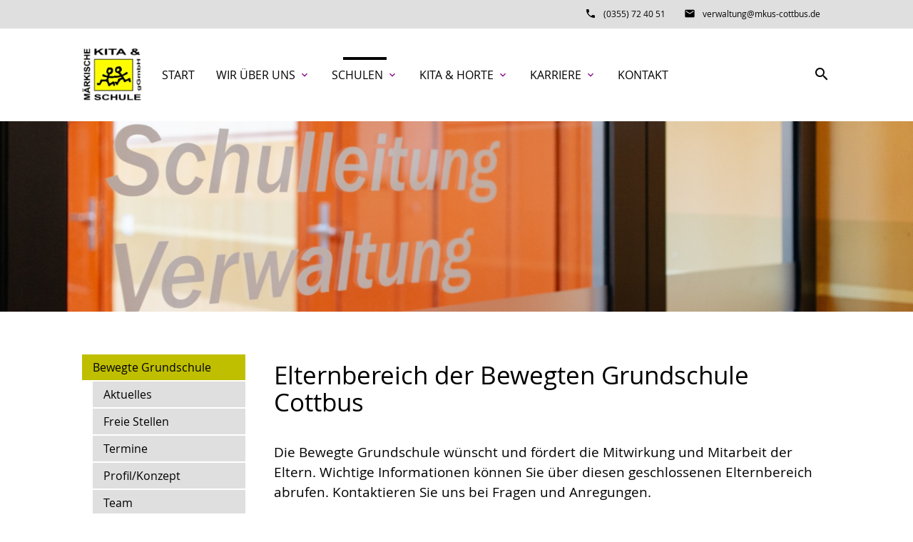

--- FILE ---
content_type: text/html; charset=UTF-8
request_url: https://www.mkus-cottbus.de/bewegte-grundschule/elternbereich/
body_size: 7477
content:
<!DOCTYPE html>
<html lang="de">
<head>
<meta charset="UTF-8">
<title>Elternbereich der Bewegten Grundschule Cottbus</title>
<base href="https://www.mkus-cottbus.de/">
<meta name="robots" content="index,follow">
<meta name="description" content="Ein Bereich mit Infos für die Eltern unserer Schule.">
<meta name="keywords" content="">
<meta name="generator" content="Contao Open Source CMS">
<meta name="viewport" content="width=device-width, initial-scale=1.0">
<link rel="stylesheet" type="text/css" media="all" href="assets/css/mate.scss-e34fe8de.css">
<link rel="stylesheet" href="assets/css/layout.min.css,responsive.min.css,colorbox.min.css-2d40c8de.css">
<script src="assets/js/jquery.min.js-ed352ce3.js"></script>
<meta property="og:title" content="Elternbereich der Bewegten Grundschule Cottbus - MKuS Cottbus" />
<meta property="og:description" content="Ein Bereich mit Infos für die Eltern unserer Schule." />
<meta property="og:url" content="https://www.mkus-cottbus.de/bewegte-grundschule/elternbereich/" />
<link rel="shortcut icon" href="files/mate/img/favicon.ico" type="image/x-icon" />
</head>
<body id="top" class="left-col">
<div id="wrapper">
<header id="header">
<div class="inside">
<div class="sectionTop">
<div class="inside">
<div>
<div class="mod_article block" id="article-144">
<div class="ce_text  block">
<p><i class="tiny material-icons">email</i></p>
<p><a href="&#109;&#97;&#105;&#108;&#116;&#111;&#58;&#118;&#x65;&#114;&#x77;&#97;&#x6C;&#116;&#x75;&#110;&#x67;&#64;&#x6D;&#107;&#x75;&#115;&#x2D;&#99;&#x6F;&#116;&#x74;&#98;&#x75;&#115;&#x2E;&#100;&#x65;">&#118;&#x65;&#114;&#x77;&#97;&#x6C;&#116;&#x75;&#110;&#x67;&#64;&#x6D;&#107;&#x75;&#115;&#x2D;&#99;&#x6F;&#116;&#x74;&#98;&#x75;&#115;&#x2E;&#100;&#x65;</a></p>
</div>
</div>
</div>
<div>
<div class="mod_article block" id="article-143">
<div class="ce_text  block">
<p><i class="tiny material-icons">phone</i></p>
<p><a href="tel:+49355724051">(0355) 72 40 51</a></p>
</div>
</div>
</div>
<div>
</div>
</div>
</div><!-- indexer::stop -->
<nav id="mateNavbar276" class="navbar-dropdown mod_mateNavbar block includeHeadroom stuckNavbar type5">
<div class="nav-wrapper" >
<a href="mkus-cottbus/" class="brand-logo">
<div class="mod_article block" id="article-145">
<div class="ce_image  block">
<figure class="image_container">
<img src="assets/images/0/logo-homepage-2cc28079.png" width="100" height="87" alt="">
</figure>
</div>
<div class="ce_image fixed-nav  block">
<figure class="image_container">
<img src="assets/images/0/logo-homepage-2cc28079.png" width="100" height="87" alt="">
</figure>
</div>
</div>
</a>
<a href="#" data-target="mobile-menu276" class="sidenav-trigger"><i class="material-icons">menu</i></a>
<ul id="desktop-menu276" class="desktop-menu right hide-on-med-and-down ">
<li class="first valign-wrapper">
<a class="        first valign"
href="./"
title="Märkische Kita und Schule Cottbus"
>
Start       </a>
</li>
<li class="submenu valign-wrapper">
<a class="dropdown-button        submenu valign"
data-target="nav276dropdown172"        href="wir-ueber-uns/"
title="Wir über uns"
aria-haspopup="true">
Wir über uns <i class="tiny material-icons">expand_more</i>      </a>
</li>
<li class="submenu trail valign-wrapper">
<a class="dropdown-button        submenu trail valign"
data-target="nav276dropdown159"        href="schulen/"
title="Schulen in Cottbus"
aria-haspopup="true">
Schulen <i class="tiny material-icons">expand_more</i>      </a>
</li>
<li class="submenu valign-wrapper">
<a class="dropdown-button        submenu valign"
data-target="nav276dropdown160"        href="kita-horte/"
title="Kita und Horte in Cottbus"
aria-haspopup="true">
Kita & Horte <i class="tiny material-icons">expand_more</i>      </a>
</li>
<li class="submenu valign-wrapper">
<a class="dropdown-button        submenu valign"
data-target="nav276dropdown161"        href="karriere/"
title="Freie Stellen bei der Märkischen Kita und Schule Cottbus gGmbH"
aria-haspopup="true">
Karriere <i class="tiny material-icons">expand_more</i>      </a>
</li>
<li class="contact last valign-wrapper">
<a class="        contact last valign"
href="kontakt/"
title="Märkische Kita und Schule gGmbh Cottbus - Kontakt"
>
Kontakt       </a>
</li>
</ul>
<ul id="mobile-menu276" class="mobile-menu sidenav ">
<li class="first">
<a href="./"
title="Märkische Kita und Schule Cottbus"
class="first"                                >
Start      </a>
</li>
<li class="submenu">
<a href="wir-ueber-uns/"
title="Wir über uns"
class="submenu"                                 aria-haspopup="true">
Wir über uns      </a>
<i class="material-icons right" style="z-index: 999;position: relative;right: 5px;top: -55px;">arrow_drop_down</i>
</li>
<li class="subitems" style="display:none;background:rgba(0, 0, 0, .05);">
<ul>
<li>
<a href="wir-ueber-uns/" class=""
title="Wir über uns">
Wir über uns              </a>
</li>
<li>
<a href="wir-ueber-uns/geschichte/" class=""
title="Geschichte der Märkischen Kita und Schule in Cottbus">
Geschichte              </a>
</li>
<li>
<a href="wir-ueber-uns/verwaltung/" class=""
title="Team der Verwaltung und das technische Personal">
Verwaltung              </a>
</li>
<li>
<a href="wir-ueber-uns/beschwerdemanagement/" class=""
title="Beschwerdemanagement">
Beschwerdemanagement              </a>
<i id="toggleMenu" class="material-icons right" style="z-index: 999;position: relative;right: 5px;top: -55px;">arrow_drop_down</i>
</li>
<li style="display:none;background:rgba(0, 0, 0, .05);">
<ul>
<li>
<a href="wir-ueber-uns/lob-kritik-wuensche/" class=""
title="Lob/Kritik/Wünsche">
Lob/Kritik/Wünsche                      </a>
</li>
</ul>
</li>
</ul>
</li>
<li class="submenu trail">
<a href="schulen/"
title="Schulen in Cottbus"
class="submenu trail"                                 aria-haspopup="true">
Schulen      </a>
<i class="material-icons right" style="z-index: 999;position: relative;right: 5px;top: -55px;">arrow_drop_down</i>
</li>
<li class="subitems" style="display:none;background:rgba(0, 0, 0, .05);">
<ul>
<li>
<a href="bewegte-grundschule/" class=""
title="Bewegte Grundschule">
Bewegte Grundschule              </a>
<i id="toggleMenu" class="material-icons right" style="z-index: 999;position: relative;right: 5px;top: -55px;">arrow_drop_down</i>
</li>
<li style="display:none;background:rgba(0, 0, 0, .05);">
<ul>
<li>
<a href="bewegte-grundschule/aktuelles/" class=""
title="Aktuelles der Bewegten Grundschule Cottbus">
Aktuelles                      </a>
</li>
<li>
<a href="bewegte-grundschule/freie-stellen/" class=""
title="Lehrer Cottbus">
Freie Stellen                      </a>
</li>
<li>
<a href="bewegte-grundschule/termine/" class=""
title="Termine der Bewegten Grundschule Cottbus">
Termine                      </a>
</li>
<li>
<a href="bewegte-grundschule/profil-und-konzept/" class=""
title="Profil/Konzept der Bewegten Grundschule Cottbus">
Profil/Konzept                      </a>
</li>
<li>
<a href="bewegte-grundschule/team/" class=""
title="Team der Bewegten Grundschule Cottbus">
Team                      </a>
</li>
<li>
<a href="bewegte-grundschule/praktika/" class=""
title="Praktikum in der Bewegten Grundschule">
Praktika                      </a>
</li>
<li>
<a href="bewegte-grundschule/kosten/" class=""
title="Kosten für die Bewegten Grundschule Cottbus">
Kosten                      </a>
</li>
<li>
<a href="bewegte-grundschule/formulare/" class=""
title="Formulare für die Bewegten Grundschule Cottbus">
Formulare                      </a>
</li>
<li>
<a href="bewegte-grundschule/elternbereich/" class=" active"
title="Elternbereich der Bewegten Grundschule Cottbus">
Elternbereich                      </a>
</li>
<li>
<a href="bewegte-grundschule/foerderverein/" class=""
title="Förderverein der Bewegten Grundschule Cottbus">
Förderverein                      </a>
</li>
</ul>
</li>
<li>
<a href="oberschule-am-weinberg/" class=""
title="Oberschule am Weinberg">
Oberschule am Weinberg              </a>
<i id="toggleMenu" class="material-icons right" style="z-index: 999;position: relative;right: 5px;top: -55px;">arrow_drop_down</i>
</li>
<li style="display:none;background:rgba(0, 0, 0, .05);">
<ul>
<li>
<a href="oberschule-am-weinberg/aktuelles/" class=""
title="Aktuelles der Oberschule am Weinberg">
Aktuelles                      </a>
</li>
<li>
<a href="oberschule-am-weinberg/aufnahmeverfahren/" class=""
title="Aufnahmeverfahren der Oberschule am Weinberg">
Aufnahmeverfahren                      </a>
</li>
<li>
<a href="oberschule-am-weinberg/freie-stellen/" class=""
title="Lehrer Cottbus">
Freie Stellen                      </a>
</li>
<li>
<a href="oberschule-am-weinberg/termine/" class=""
title="Termine der Oberschule am Weinberg">
Termine                      </a>
</li>
<li>
<a href="oberschule-am-weinberg/profil-und-konzept/" class=""
title="Profil/Konzept der Oberschule am Weinberg">
Profil/Konzept                      </a>
</li>
<li>
<a href="oberschule-am-weinberg/team/" class=""
title="Team der Oberschule am Weinberg">
Team                      </a>
</li>
<li>
<a href="oberschule-am-weinberg/praktika/" class=""
title="Praktikum an der Oberschule am Weinberg">
Praktika                      </a>
</li>
<li>
<a href="oberschule-am-weinberg/kosten/" class=""
title="Kosten für die Oberschule am Weinberg">
Kosten                      </a>
</li>
<li>
<a href="oberschule-am-weinberg/formulare/" class=""
title="Formulare für die Oberschule am Weinberg">
Formulare                      </a>
</li>
<li>
<a href="oberschule-am-weinberg/elternbereich/" class=""
title="Elternbereich der Oberschule am Weinberg">
Elternbereich                      </a>
</li>
</ul>
</li>
</ul>
</li>
<li class="submenu">
<a href="kita-horte/"
title="Kita und Horte in Cottbus"
class="submenu"                                 aria-haspopup="true">
Kita & Horte      </a>
<i class="material-icons right" style="z-index: 999;position: relative;right: 5px;top: -55px;">arrow_drop_down</i>
</li>
<li class="subitems" style="display:none;background:rgba(0, 0, 0, .05);">
<ul>
<li>
<a href="kita-kirschbluete/" class=""
title="Kita Kirschblüte Cottbus Ströbitz">
Kita Kirschblüte              </a>
<i id="toggleMenu" class="material-icons right" style="z-index: 999;position: relative;right: 5px;top: -55px;">arrow_drop_down</i>
</li>
<li style="display:none;background:rgba(0, 0, 0, .05);">
<ul>
<li>
<a href="kita-kirschbluete/aktuelles/" class=""
title="Kita Kirschblüte Cottbus Ströbitz - Aktuelles Kita">
Aktuelles - Kita                      </a>
</li>
<li>
<a href="kita-kirschbluete/aktuelles-hort/" class=""
title="Kita Kirschblüte Cottbus Ströbitz - Aktuelles - Hort">
Aktuelles - Hort                      </a>
</li>
<li>
<a href="kita-kirschbluete/termine/" class=""
title="Kita Kirschblüte Cottbus - Termine - Kita">
Termine - Kita                      </a>
</li>
<li>
<a href="kita-kirschbluete/termine-hort/" class=""
title="Kita Kirschblüte Cottbus - Termine - Hort">
Termine - Hort                      </a>
</li>
<li>
<a href="kita-kirschbluete/profil/" class=""
title="Kita Kirschblüte Cottbus Ströbitz - Profil">
Profil                      </a>
</li>
<li>
<a href="kita-kirschbluete/team/" class=""
title="Kita Kirschblüte Cottbus Ströbitz - Team">
Team                      </a>
</li>
<li>
<a href="kita-kirschbluete/praktika/" class=""
title="Praktikum in der Kita Kirschblüte">
Praktika                      </a>
</li>
<li>
<a href="kita-kirschbluete/kosten/" class=""
title="Kita Kirschblüte Cottbus Ströbitz - Kosten">
Kosten                      </a>
</li>
<li>
<a href="kita-kirschbluete/formulare/" class=""
title="Kita Kirschblüte Cottbus - Formulare">
Formulare                      </a>
</li>
</ul>
</li>
<li>
<a href="hort-dornroeschen/" class=""
title="Hort Dornröschen in Cottbus Ströbitz">
Hort Dornröschen              </a>
<i id="toggleMenu" class="material-icons right" style="z-index: 999;position: relative;right: 5px;top: -55px;">arrow_drop_down</i>
</li>
<li style="display:none;background:rgba(0, 0, 0, .05);">
<ul>
<li>
<a href="hort-dornroeschen/aktuelles/" class=""
title="Hort Dornröschen Cottbus - Aktuelles">
Aktuelles                      </a>
</li>
<li>
<a href="hort-dornroeschen/termine/" class=""
title="Hort Dornröschen Cottbus - Termine">
Termine                      </a>
</li>
<li>
<a href="kita-horte/hort-dornroeschen/profil/" class=""
title="Hort Dornröschen Cottbus - Profil">
Profil                      </a>
</li>
<li>
<a href="hort-dornroeschen/team/" class=""
title="Hort Dornröschen Cottbus - Team">
Team                      </a>
</li>
<li>
<a href="hort-dornroeschen/praktika/" class=""
title="Praktikum im Hort Dornröschen">
Praktika                      </a>
</li>
<li>
<a href="hort-dornroeschen/kosten/" class=""
title="Hort Dornröschen Cottbus - Kosten">
Kosten                      </a>
</li>
<li>
<a href="hort-dornroeschen/formulare/" class=""
title="Hort Dornröschen Cottbus - Formulare">
Formulare                      </a>
</li>
</ul>
</li>
<li>
<a href="hort-milchstrasse/" class=""
title="Hort Milchstraße Cottbus">
Hort Milchstraße              </a>
<i id="toggleMenu" class="material-icons right" style="z-index: 999;position: relative;right: 5px;top: -55px;">arrow_drop_down</i>
</li>
<li style="display:none;background:rgba(0, 0, 0, .05);">
<ul>
<li>
<a href="hort-milchstrasse/aktuelles/" class=""
title="Hort Milchstraße Cottbus - Aktuelles">
Aktuelles                      </a>
</li>
<li>
<a href="hort-milchstrasse/termine/" class=""
title="Hort Milchstraße Cottbus - Termine">
Termine                      </a>
</li>
<li>
<a href="hort-milchstrasse/profil/" class=""
title="Hort Milchstraße Cottbus - Profil">
Profil                      </a>
</li>
<li>
<a href="hort-milchstrasse/arbeitsgemeinschaften/" class=""
title="Hort Milchstraße Cottbus - Arbeitsgemeinschaften">
Arbeitsgemeinschaften                      </a>
</li>
<li>
<a href="hort-milchstrasse/team/" class=""
title="Hort Milchstraße Cottbus - Team">
Team                      </a>
</li>
<li>
<a href="hort-milchstrasse/praktika/" class=""
title="Praktikum im Hort Milchstraße">
Praktika                      </a>
</li>
<li>
<a href="hort-milchstrasse/kosten/" class=""
title="Hort Milchstraße Cottbus - Kosten">
Kosten                      </a>
</li>
<li>
<a href="hort-milchstrasse/formulare/" class=""
title="Hort Milchstraße Cottbus - Formulare">
Formulare                      </a>
</li>
</ul>
</li>
</ul>
</li>
<li class="submenu">
<a href="karriere/"
title="Freie Stellen bei der Märkischen Kita und Schule Cottbus gGmbH"
class="submenu"                                 aria-haspopup="true">
Karriere      </a>
<i class="material-icons right" style="z-index: 999;position: relative;right: 5px;top: -55px;">arrow_drop_down</i>
</li>
<li class="subitems" style="display:none;background:rgba(0, 0, 0, .05);">
<ul>
<li>
<a href="karriere/erzieher-in/" class=""
title="Erzieherin, Erzieher, Cottbus, Kita, Hort">
Erzieher &#40;m/w/d&#41;              </a>
</li>
<li>
<a href="karriere/ausbildung-zum-erzieher-m-w-d/" class=""
title="Ausbildung zum Erzieher &#40;m/w/d&#41;">
Ausbildung zum Erzieher &#40;m/w/d&#41;              </a>
</li>
<li>
<a href="karriere/lehrer-grundschule-w-m-d/" class=""
title="Lehrerin, Lehrer, Grundschule Cottbus">
Lehrkraft Grund- und Oberschule &#40;w/m/d&#41;              </a>
</li>
<li>
<a href="karriere/referendariat-m-w-d/" class=""
title="Referendariat, Cottbus, Grundschule, Oberschule">
Referendariat &#40;m/w/d&#41;              </a>
</li>
<li>
<a href="karriere/praktika-m-w-d/" class=""
title="Praktikum, Kita, Hort, Grundschule, Oberschule, Cottbus">
Praktikanten &#40;m/w/d&#41;              </a>
</li>
<li>
<a href="karriere/fsj-schule-kita-hort-m-w-d/" class=""
title="FSJ, Freiwilliges Soziales Jahr, Cottbus, Kita, Hort, Grundschule, Oberschule">
Freiwilliges Soziales Jahr &#40;m/w/d&#41;              </a>
</li>
</ul>
</li>
<li class="contact last">
<a href="kontakt/"
title="Märkische Kita und Schule gGmbh Cottbus - Kontakt"
class="contact last"                                >
Kontakt      </a>
</li>
</ul>
<div class="mod_article block" id="article-182">
<div class="ce_text search  block">
<p><a><em class="material-icons">search</em></a></p>
</div>
</div>
<ul id="nav276dropdown172" class="dropdown-content">
<li id="page158"  class="first">
<a href="wir-ueber-uns/" title="Wir über uns" class=" first valign" >
Wir über uns         </a>
</li>
<li id="page168" >
<a href="wir-ueber-uns/geschichte/" title="Geschichte der Märkischen Kita und Schule in Cottbus" class=" valign" >
Geschichte         </a>
</li>
<li id="page170" >
<a href="wir-ueber-uns/verwaltung/" title="Team der Verwaltung und das technische Personal" class=" valign" >
Verwaltung         </a>
</li>
<li id="page171"  class="submenu last">
<a href="wir-ueber-uns/beschwerdemanagement/" title="Beschwerdemanagement" class="dropdown-button submenu last valign" aria-haspopup="true"  data-target="nav276dropdown171">
Beschwerdemanagement <i class="tiny material-icons">expand_more</i>        </a>
</li>
</ul>
<ul id="nav276dropdown159" class="dropdown-content">
<li id="page162"  class="submenu trail first">
<a href="bewegte-grundschule/" title="Bewegte Grundschule" class="dropdown-button submenu trail first valign" aria-haspopup="true"  data-target="nav276dropdown162">
Bewegte Grundschule <i class="tiny material-icons">expand_more</i>        </a>
</li>
<li id="page163"  class="submenu last">
<a href="oberschule-am-weinberg/" title="Oberschule am Weinberg" class="dropdown-button submenu last valign" aria-haspopup="true"  data-target="nav276dropdown163">
Oberschule am Weinberg <i class="tiny material-icons">expand_more</i>        </a>
</li>
</ul>
<ul id="nav276dropdown160" class="dropdown-content">
<li id="page164"  class="submenu first">
<a href="kita-kirschbluete/" title="Kita Kirschblüte Cottbus Ströbitz" class="dropdown-button submenu first valign" aria-haspopup="true"  data-target="nav276dropdown164">
Kita Kirschblüte <i class="tiny material-icons">expand_more</i>        </a>
</li>
<li id="page165"  class="submenu">
<a href="hort-dornroeschen/" title="Hort Dornröschen in Cottbus Ströbitz" class="dropdown-button submenu valign" aria-haspopup="true"  data-target="nav276dropdown165">
Hort Dornröschen <i class="tiny material-icons">expand_more</i>        </a>
</li>
<li id="page166"  class="submenu last">
<a href="hort-milchstrasse/" title="Hort Milchstraße Cottbus" class="dropdown-button submenu last valign" aria-haspopup="true"  data-target="nav276dropdown166">
Hort Milchstraße <i class="tiny material-icons">expand_more</i>        </a>
</li>
</ul>
<ul id="nav276dropdown161" class="dropdown-content">
<li id="page211"  class="first">
<a href="karriere/erzieher-in/" title="Erzieherin, Erzieher, Cottbus, Kita, Hort" class=" first valign" >
Erzieher &#40;m/w/d&#41;         </a>
</li>
<li id="page212" >
<a href="karriere/ausbildung-zum-erzieher-m-w-d/" title="Ausbildung zum Erzieher &#40;m/w/d&#41;" class=" valign" >
Ausbildung zum Erzieher &#40;m/w/d&#41;         </a>
</li>
<li id="page344" >
<a href="karriere/lehrer-grundschule-w-m-d/" title="Lehrerin, Lehrer, Grundschule Cottbus" class=" valign" >
Lehrkraft Grund- und Oberschule &#40;w/m/d&#41;         </a>
</li>
<li id="page214" >
<a href="karriere/referendariat-m-w-d/" title="Referendariat, Cottbus, Grundschule, Oberschule" class=" valign" >
Referendariat &#40;m/w/d&#41;         </a>
</li>
<li id="page215" >
<a href="karriere/praktika-m-w-d/" title="Praktikum, Kita, Hort, Grundschule, Oberschule, Cottbus" class=" valign" >
Praktikanten &#40;m/w/d&#41;         </a>
</li>
<li id="page280"  class="last">
<a href="karriere/fsj-schule-kita-hort-m-w-d/" title="FSJ, Freiwilliges Soziales Jahr, Cottbus, Kita, Hort, Grundschule, Oberschule" class=" last valign" >
Freiwilliges Soziales Jahr &#40;m/w/d&#41;         </a>
</li>
</ul>
<ul id="nav276dropdown171" class="dropdown-content">
<li id="page208"  class="first last">
<a href="wir-ueber-uns/lob-kritik-wuensche/" title="Lob/Kritik/Wünsche" class=" first last valign" >
Lob/Kritik/Wünsche         </a>
</li>
</ul>
<ul id="nav276dropdown162" class="dropdown-content">
<li id="page179"  class="sibling first">
<a href="bewegte-grundschule/aktuelles/" title="Aktuelles der Bewegten Grundschule Cottbus" class=" sibling first valign" >
Aktuelles         </a>
</li>
<li id="page343"  class="sibling">
<a href="bewegte-grundschule/freie-stellen/" title="Lehrer Cottbus" class=" sibling valign" >
Freie Stellen         </a>
</li>
<li id="page221"  class="sibling">
<a href="bewegte-grundschule/termine/" title="Termine der Bewegten Grundschule Cottbus" class=" sibling valign" >
Termine         </a>
</li>
<li id="page180"  class="sibling">
<a href="bewegte-grundschule/profil-und-konzept/" title="Profil/Konzept der Bewegten Grundschule Cottbus" class=" sibling valign" >
Profil/Konzept         </a>
</li>
<li id="page181"  class="sibling">
<a href="bewegte-grundschule/team/" title="Team der Bewegten Grundschule Cottbus" class=" sibling valign" >
Team         </a>
</li>
<li id="page255"  class="sibling">
<a href="bewegte-grundschule/praktika/" title="Praktikum in der Bewegten Grundschule" class=" sibling valign" >
Praktika         </a>
</li>
<li id="page182"  class="sibling">
<a href="bewegte-grundschule/kosten/" title="Kosten für die Bewegten Grundschule Cottbus" class=" sibling valign" >
Kosten         </a>
</li>
<li id="page183"  class="sibling">
<a href="bewegte-grundschule/formulare/" title="Formulare für die Bewegten Grundschule Cottbus" class=" sibling valign" >
Formulare         </a>
</li>
<li id="page184"  class="active">
<a href="bewegte-grundschule/elternbereich/" title="Elternbereich der Bewegten Grundschule Cottbus" class=" active  active valign" >
Elternbereich         </a>
</li>
<li id="page185"  class="sibling last">
<a href="bewegte-grundschule/foerderverein/" title="Förderverein der Bewegten Grundschule Cottbus" class=" sibling last valign" >
Förderverein         </a>
</li>
</ul>
<ul id="nav276dropdown163" class="dropdown-content">
<li id="page201"  class="first">
<a href="oberschule-am-weinberg/aktuelles/" title="Aktuelles der Oberschule am Weinberg" class=" first valign" >
Aktuelles         </a>
</li>
<li id="page332" >
<a href="oberschule-am-weinberg/aufnahmeverfahren/" title="Aufnahmeverfahren der Oberschule am Weinberg" class=" valign" >
Aufnahmeverfahren         </a>
</li>
<li id="page339" >
<a href="oberschule-am-weinberg/freie-stellen/" title="Lehrer Cottbus" class=" valign" >
Freie Stellen         </a>
</li>
<li id="page223" >
<a href="oberschule-am-weinberg/termine/" title="Termine der Oberschule am Weinberg" class=" valign" >
Termine         </a>
</li>
<li id="page202" >
<a href="oberschule-am-weinberg/profil-und-konzept/" title="Profil/Konzept der Oberschule am Weinberg" class=" valign" >
Profil/Konzept         </a>
</li>
<li id="page203" >
<a href="oberschule-am-weinberg/team/" title="Team der Oberschule am Weinberg" class=" valign" >
Team         </a>
</li>
<li id="page256" >
<a href="oberschule-am-weinberg/praktika/" title="Praktikum an der Oberschule am Weinberg" class=" valign" >
Praktika         </a>
</li>
<li id="page204" >
<a href="oberschule-am-weinberg/kosten/" title="Kosten für die Oberschule am Weinberg" class=" valign" >
Kosten         </a>
</li>
<li id="page205" >
<a href="oberschule-am-weinberg/formulare/" title="Formulare für die Oberschule am Weinberg" class=" valign" >
Formulare         </a>
</li>
<li id="page206"  class="last">
<a href="oberschule-am-weinberg/elternbereich/" title="Elternbereich der Oberschule am Weinberg" class=" last valign" >
Elternbereich         </a>
</li>
</ul>
<ul id="nav276dropdown164" class="dropdown-content">
<li id="page173"  class="first">
<a href="kita-kirschbluete/aktuelles/" title="Kita Kirschblüte Cottbus Ströbitz - Aktuelles Kita" class=" first valign" >
Aktuelles - Kita         </a>
</li>
<li id="page248" >
<a href="kita-kirschbluete/aktuelles-hort/" title="Kita Kirschblüte Cottbus Ströbitz - Aktuelles - Hort" class=" valign" >
Aktuelles - Hort         </a>
</li>
<li id="page176" >
<a href="kita-kirschbluete/termine/" title="Kita Kirschblüte Cottbus - Termine - Kita" class=" valign" >
Termine - Kita         </a>
</li>
<li id="page250" >
<a href="kita-kirschbluete/termine-hort/" title="Kita Kirschblüte Cottbus - Termine - Hort" class=" valign" >
Termine - Hort         </a>
</li>
<li id="page174" >
<a href="kita-kirschbluete/profil/" title="Kita Kirschblüte Cottbus Ströbitz - Profil" class=" valign" >
Profil         </a>
</li>
<li id="page175" >
<a href="kita-kirschbluete/team/" title="Kita Kirschblüte Cottbus Ströbitz - Team" class=" valign" >
Team         </a>
</li>
<li id="page251" >
<a href="kita-kirschbluete/praktika/" title="Praktikum in der Kita Kirschblüte" class=" valign" >
Praktika         </a>
</li>
<li id="page177" >
<a href="kita-kirschbluete/kosten/" title="Kita Kirschblüte Cottbus Ströbitz - Kosten" class=" valign" >
Kosten         </a>
</li>
<li id="page178"  class="last">
<a href="kita-kirschbluete/formulare/" title="Kita Kirschblüte Cottbus - Formulare" class=" last valign" >
Formulare         </a>
</li>
</ul>
<ul id="nav276dropdown165" class="dropdown-content">
<li id="page187"  class="first">
<a href="hort-dornroeschen/aktuelles/" title="Hort Dornröschen Cottbus - Aktuelles" class=" first valign" >
Aktuelles         </a>
</li>
<li id="page191" >
<a href="hort-dornroeschen/termine/" title="Hort Dornröschen Cottbus - Termine" class=" valign" >
Termine         </a>
</li>
<li id="page189" >
<a href="kita-horte/hort-dornroeschen/profil/" title="Hort Dornröschen Cottbus - Profil" class=" valign" >
Profil         </a>
</li>
<li id="page190" >
<a href="hort-dornroeschen/team/" title="Hort Dornröschen Cottbus - Team" class=" valign" >
Team         </a>
</li>
<li id="page253" >
<a href="hort-dornroeschen/praktika/" title="Praktikum im Hort Dornröschen" class=" valign" >
Praktika         </a>
</li>
<li id="page192" >
<a href="hort-dornroeschen/kosten/" title="Hort Dornröschen Cottbus - Kosten" class=" valign" >
Kosten         </a>
</li>
<li id="page193"  class="last">
<a href="hort-dornroeschen/formulare/" title="Hort Dornröschen Cottbus - Formulare" class=" last valign" >
Formulare         </a>
</li>
</ul>
<ul id="nav276dropdown166" class="dropdown-content">
<li id="page194"  class="first">
<a href="hort-milchstrasse/aktuelles/" title="Hort Milchstraße Cottbus - Aktuelles" class=" first valign" >
Aktuelles         </a>
</li>
<li id="page198" >
<a href="hort-milchstrasse/termine/" title="Hort Milchstraße Cottbus - Termine" class=" valign" >
Termine         </a>
</li>
<li id="page196" >
<a href="hort-milchstrasse/profil/" title="Hort Milchstraße Cottbus - Profil" class=" valign" >
Profil         </a>
</li>
<li id="page224" >
<a href="hort-milchstrasse/arbeitsgemeinschaften/" title="Hort Milchstraße Cottbus - Arbeitsgemeinschaften" class=" valign" >
Arbeitsgemeinschaften         </a>
</li>
<li id="page197" >
<a href="hort-milchstrasse/team/" title="Hort Milchstraße Cottbus - Team" class=" valign" >
Team         </a>
</li>
<li id="page254" >
<a href="hort-milchstrasse/praktika/" title="Praktikum im Hort Milchstraße" class=" valign" >
Praktika         </a>
</li>
<li id="page199" >
<a href="hort-milchstrasse/kosten/" title="Hort Milchstraße Cottbus - Kosten" class=" valign" >
Kosten         </a>
</li>
<li id="page200"  class="last">
<a href="hort-milchstrasse/formulare/" title="Hort Milchstraße Cottbus - Formulare" class=" last valign" >
Formulare         </a>
</li>
</ul>
</div>
</nav>
<!-- indexer::continue -->
<!-- indexer::stop -->
<div class="mod_search search-box block">
<form action="suche/" method="get">
<div class="formbody">
<div class="widget widget-text">
<label for="ctrl_keywords_314" class="invisible">Suchbegriffe</label>
<input type="search" name="keywords" id="ctrl_keywords_314" class="text" value="">
</div>
<div class="widget widget-submit">
<button type="submit" id="ctrl_submit_314" class="submit">Suchen</button>
</div>
</div>
</form>
</div>
<!-- indexer::continue -->
<div class="mod_article block" id="article-255">
<div class="headerImage ce_image " >
<picture>
<source srcset="assets/images/2/headerelternbereich-0023f8b3.jpg 1x, assets/images/a/headerelternbereich-68fecd81.jpg 1x" media="(max-width: 767px)" width="767" height="400">
<img src="files/mkus/header/headerelternbereich.jpg" width="1920" height="400" alt=" ">
</picture>
<div class="caption">
<div class="container">
</div>
</div>
</div>
</div>
</div>
</header>
<div class="container">
<div id="container">
<div class="col s12 l9 push-l3">
<div id="main">
<div class="inside">
<div class="mod_article block" id="article-256">
<div class="ce_text  block">
<h1>Elternbereich der Bewegten Grundschule Cottbus</h1>
<p>Die Bewegte Grundschule wünscht und fördert die Mitwirkung und Mitarbeit der Eltern. Wichtige Informationen können Sie über diesen geschlossenen Elternbereich abrufen. Kontaktieren Sie uns bei Fragen und Anregungen.</p>
<p>&nbsp;</p>
</div>
<!-- indexer::stop -->
<div class="mod_login login block">
<h2>Login-Formular</h2>
<form id="tl_login_375" method="post">
<div class="formbody">
<input type="hidden" name="FORM_SUBMIT" value="tl_login_375">
<input type="hidden" name="REQUEST_TOKEN" value="">
<input type="hidden" name="_target_path" value="aHR0cHM6Ly93d3cubWt1cy1jb3R0YnVzLmRlL2Jld2VndGUtZ3J1bmRzY2h1bGUvZWx0ZXJuYmVyZWljaC9hcmNoaXYv">
<input type="hidden" name="_always_use_target_path" value="0">
<div class="widget widget-text">
<label for="username">Benutzername</label>
<input type="text" name="username" id="username" class="text" value="" autocapitalize="off" autocomplete="username" required>
</div>
<div class="widget widget-password">
<label for="password">Passwort</label>
<input type="password" name="password" id="password" class="text password" value="" autocomplete="current-password" required>
</div>
<div class="widget widget-submit">
<button type="submit" class="submit">Anmelden</button>
</div>
</div>
</form>
</div>
<!-- indexer::continue -->
</div>
</div>
</div>
</div>
<div class="col s12 l3 pull-l9 left-outer">
<aside id="left">
<div class="inside">
<!-- indexer::stop -->
<nav id="mateNavbar297" class="navbar-left mod_mateNavbar subnav block includeHeadroom stuckNavbar">
<div class="nav-wrapper left-nav" style="display:block;">
<ul id="desktop-menu297" class="desktop-menu left ">
<li class="submenu trail first valign-wrapper">
<a class="dropdown-button        submenu trail first valign"
data-target="nav297dropdown162"        href="bewegte-grundschule/"
title="Bewegte Grundschule"
aria-haspopup="true">
Bewegte Grundschule <i class="tiny material-icons">expand_more</i>      </a>
</li>
<li class="submenu last valign-wrapper">
<a class="dropdown-button        submenu last valign"
data-target="nav297dropdown163"        href="oberschule-am-weinberg/"
title="Oberschule am Weinberg"
aria-haspopup="true">
Oberschule am Weinberg <i class="tiny material-icons">expand_more</i>      </a>
</li>
</ul>
<ul id="nav297dropdown162" class="dropdown-content">
<li id="page179"  class="sibling first">
<a href="bewegte-grundschule/aktuelles/" title="Aktuelles der Bewegten Grundschule Cottbus" class=" sibling first valign" >
Aktuelles         </a>
</li>
<li id="page343"  class="sibling">
<a href="bewegte-grundschule/freie-stellen/" title="Lehrer Cottbus" class=" sibling valign" >
Freie Stellen         </a>
</li>
<li id="page221"  class="sibling">
<a href="bewegte-grundschule/termine/" title="Termine der Bewegten Grundschule Cottbus" class=" sibling valign" >
Termine         </a>
</li>
<li id="page180"  class="sibling">
<a href="bewegte-grundschule/profil-und-konzept/" title="Profil/Konzept der Bewegten Grundschule Cottbus" class=" sibling valign" >
Profil/Konzept         </a>
</li>
<li id="page181"  class="sibling">
<a href="bewegte-grundschule/team/" title="Team der Bewegten Grundschule Cottbus" class=" sibling valign" >
Team         </a>
</li>
<li id="page255"  class="sibling">
<a href="bewegte-grundschule/praktika/" title="Praktikum in der Bewegten Grundschule" class=" sibling valign" >
Praktika         </a>
</li>
<li id="page182"  class="sibling">
<a href="bewegte-grundschule/kosten/" title="Kosten für die Bewegten Grundschule Cottbus" class=" sibling valign" >
Kosten         </a>
</li>
<li id="page183"  class="sibling">
<a href="bewegte-grundschule/formulare/" title="Formulare für die Bewegten Grundschule Cottbus" class=" sibling valign" >
Formulare         </a>
</li>
<li id="page184"  class="active">
<a href="bewegte-grundschule/elternbereich/" title="Elternbereich der Bewegten Grundschule Cottbus" class=" active  active valign" >
Elternbereich         </a>
</li>
<li id="page185"  class="sibling last">
<a href="bewegte-grundschule/foerderverein/" title="Förderverein der Bewegten Grundschule Cottbus" class=" sibling last valign" >
Förderverein         </a>
</li>
</ul>
<ul id="nav297dropdown163" class="dropdown-content">
<li id="page201"  class="first">
<a href="oberschule-am-weinberg/aktuelles/" title="Aktuelles der Oberschule am Weinberg" class=" first valign" >
Aktuelles         </a>
</li>
<li id="page332" >
<a href="oberschule-am-weinberg/aufnahmeverfahren/" title="Aufnahmeverfahren der Oberschule am Weinberg" class=" valign" >
Aufnahmeverfahren         </a>
</li>
<li id="page339" >
<a href="oberschule-am-weinberg/freie-stellen/" title="Lehrer Cottbus" class=" valign" >
Freie Stellen         </a>
</li>
<li id="page223" >
<a href="oberschule-am-weinberg/termine/" title="Termine der Oberschule am Weinberg" class=" valign" >
Termine         </a>
</li>
<li id="page202" >
<a href="oberschule-am-weinberg/profil-und-konzept/" title="Profil/Konzept der Oberschule am Weinberg" class=" valign" >
Profil/Konzept         </a>
</li>
<li id="page203" >
<a href="oberschule-am-weinberg/team/" title="Team der Oberschule am Weinberg" class=" valign" >
Team         </a>
</li>
<li id="page256" >
<a href="oberschule-am-weinberg/praktika/" title="Praktikum an der Oberschule am Weinberg" class=" valign" >
Praktika         </a>
</li>
<li id="page204" >
<a href="oberschule-am-weinberg/kosten/" title="Kosten für die Oberschule am Weinberg" class=" valign" >
Kosten         </a>
</li>
<li id="page205" >
<a href="oberschule-am-weinberg/formulare/" title="Formulare für die Oberschule am Weinberg" class=" valign" >
Formulare         </a>
</li>
<li id="page206"  class="last">
<a href="oberschule-am-weinberg/elternbereich/" title="Elternbereich der Oberschule am Weinberg" class=" last valign" >
Elternbereich         </a>
</li>
</ul>
</div>
</nav>
<!-- indexer::continue -->        </div>
</aside>
</div>
</div>
</div>
<!-- indexer::stop -->
<footer id="footer" class="page-footer">
<!--&#123;&#123;theme::content::MATE02/02&#125;&#125;-->
<div class="container">
<div class="row">
<div class="col m3 s12">
<div class="mod_article block" id="article-136">
<div class="ce_text  block">
<p><img src="files/mkus/sor-smc.png" alt="Schule ohne Rassismuss - Schule mit Courage" width="150" height="52"></p>
<p><a href="http://www.der-paritaetische.de/" target="_blank" rel="noopener"><img src="files/mkus/dpwv.png" alt="Die Paritätische" width="149" height="35"></a></p>
</div>
</div>
</div>
<div class="col m6 s12">
<div class="mod_article block" id="article-137">
<div class="ce_text  block">
<p><strong>Märkische Kita und Schule gGmbH</strong><br>Straße der Jugend 75<br>03050 Cottbus</p>
<p>Tel.: (0355) 72 40 51<br>Fax: (0355) 48 64 48 77<br>Mail: <a href="&#109;&#97;&#105;&#108;&#116;&#111;&#58;&#118;&#x65;&#114;&#x77;&#97;&#x6C;&#116;&#x75;&#110;&#x67;&#64;&#x6D;&#107;&#x75;&#115;&#x2D;&#99;&#x6F;&#116;&#x74;&#98;&#x75;&#115;&#x2E;&#100;&#x65;">&#118;&#x65;&#114;&#x77;&#97;&#x6C;&#116;&#x75;&#110;&#x67;&#64;&#x6D;&#107;&#x75;&#115;&#x2D;&#99;&#x6F;&#116;&#x74;&#98;&#x75;&#115;&#x2E;&#100;&#x65;</a></p>
</div>
</div>
</div>
<div class="col m3 s12">
</div>
<!--
<div class="col m3 s12">
&#123;&#123;theme::content::MATE05/04&#125;&#125;
</div>
-->
</div>
<a href="bewegte-grundschule/elternbereich/#top" class="toplink"><i class="material-icons">arrow_upward</i></a>
</div>
<div class="footer-copyright">
<div class="container">
<div class="mod_article block" id="article-140">
<div class="ce_text  block">
<p><a href="https://www.mkus-cottbus.de/">Märkische Kita &amp; Schule Cottbus</a></p>
<p><a href="impressum/">Impressum</a></p>
<p><a href="datenschutz/">Datenschutz</a></p>
<p><a rel="noopener" href="https:\\www.mkus-cottbus.de\intranet\" target="_blank">Intranet</a></p>
<p>powered by <a rel="noopener" href="https://contao-themes.net/" target="_blank">contao-themes.net</a></p>
</div>
</div>
</div>
</div>    </footer>
<!-- indexer::continue -->
</div>
<script charset="utf-8" src="assets/js/materialize.min.js,headroom.min.js,theme.min.js-e0721d02.js"></script>
<script src="assets/jquery-ui/js/jquery-ui.min.js?v=1.13.2"></script>
<script>jQuery(function($){$(document).accordion({heightStyle:'content',header:'.toggler',collapsible:!0,create:function(event,ui){ui.header.addClass('active');$('.toggler').attr('tabindex',0)},activate:function(event,ui){ui.newHeader.addClass('active');ui.oldHeader.removeClass('active');$('.toggler').attr('tabindex',0)}})})</script>
<script src="assets/colorbox/js/colorbox.min.js?v=1.6.6"></script>
<script>jQuery(function($){$('a[data-lightbox]').map(function(){$(this).colorbox({loop:!1,rel:$(this).attr('data-lightbox'),maxWidth:'95%',maxHeight:'95%'})})})</script>
<script>jQuery(document).ready(function($){jQuery(".mobile-menu i").bind("touchstart click",function(){$(this).html()=="arrow_drop_down"?$(this).html("arrow_drop_up"):$(this).html("arrow_drop_down")});jQuery(".mobile-menu i").bind("touchstart click",function(){$(this).parent("li").next().toggle();return!1})})</script><script type="application/ld+json">
[
    {
        "@context": "https:\/\/schema.org",
        "@graph": [
            {
                "@type": "WebPage"
            }
        ]
    },
    {
        "@context": "https:\/\/schema.contao.org",
        "@graph": [
            {
                "@type": "Page",
                "fePreview": false,
                "groups": [],
                "noSearch": false,
                "pageId": 184,
                "protected": false,
                "title": "Elternbereich der Bewegten Grundschule Cottbus"
            }
        ]
    }
]
</script></body>
</html>

--- FILE ---
content_type: application/javascript
request_url: https://www.mkus-cottbus.de/assets/js/materialize.min.js,headroom.min.js,theme.min.js-e0721d02.js
body_size: 68123
content:
var _get=function get(object,property,receiver){if(object===null)object=Function.prototype;var desc=Object.getOwnPropertyDescriptor(object,property);if(desc===undefined){var parent=Object.getPrototypeOf(object);if(parent===null){return undefined}else{return get(parent,property,receiver)}}else if("value"in desc){return desc.value}else{var getter=desc.get;if(getter===undefined){return undefined}return getter.call(receiver)}};var _createClass=function(){function defineProperties(target,props){for(var i=0;i<props.length;i++){var descriptor=props[i];descriptor.enumerable=descriptor.enumerable||false;descriptor.configurable=true;if("value"in descriptor)descriptor.writable=true;Object.defineProperty(target,descriptor.key,descriptor)}}return function(Constructor,protoProps,staticProps){if(protoProps)defineProperties(Constructor.prototype,protoProps);if(staticProps)defineProperties(Constructor,staticProps);return Constructor}}();function _possibleConstructorReturn(self,call){if(!self){throw new ReferenceError("this hasn't been initialised - super() hasn't been called")}return call&&(typeof call==="object"||typeof call==="function")?call:self}function _inherits(subClass,superClass){if(typeof superClass!=="function"&&superClass!==null){throw new TypeError("Super expression must either be null or a function, not "+typeof superClass)}subClass.prototype=Object.create(superClass&&superClass.prototype,{constructor:{value:subClass,enumerable:false,writable:true,configurable:true}});if(superClass)Object.setPrototypeOf?Object.setPrototypeOf(subClass,superClass):subClass.__proto__=superClass}function _classCallCheck(instance,Constructor){if(!(instance instanceof Constructor)){throw new TypeError("Cannot call a class as a function")}}(function(factory){window.cash=factory()})(function(){var doc=document,win=window,ArrayProto=Array.prototype,slice=ArrayProto.slice,filter=ArrayProto.filter,push=ArrayProto.push;var noop=function(){},isFunction=function(item){return typeof item===typeof noop&&item.call},isString=function(item){return typeof item===typeof""};var idMatch=/^#[\w-]*$/,classMatch=/^\.[\w-]*$/,htmlMatch=/<.+>/,singlet=/^\w+$/;function find(selector,context){context=context||doc;var elems=classMatch.test(selector)?context.getElementsByClassName(selector.slice(1)):singlet.test(selector)?context.getElementsByTagName(selector):context.querySelectorAll(selector);return elems}var frag;function parseHTML(str){if(!frag){frag=doc.implementation.createHTMLDocument(null);var base=frag.createElement("base");base.href=doc.location.href;frag.head.appendChild(base)}frag.body.innerHTML=str;return frag.body.childNodes}function onReady(fn){if(doc.readyState!=="loading"){fn()}else{doc.addEventListener("DOMContentLoaded",fn)}}function Init(selector,context){if(!selector){return this}if(selector.cash&&selector!==win){return selector}var elems=selector,i=0,length;if(isString(selector)){elems=idMatch.test(selector)?doc.getElementById(selector.slice(1)):htmlMatch.test(selector)?parseHTML(selector):find(selector,context)}else if(isFunction(selector)){onReady(selector);return this}if(!elems){return this}if(elems.nodeType||elems===win){this[0]=elems;this.length=1}else{length=this.length=elems.length;for(;i<length;i++){this[i]=elems[i]}}return this}function cash(selector,context){return new Init(selector,context)}var fn=cash.fn=cash.prototype=Init.prototype={cash:true,length:0,push:push,splice:ArrayProto.splice,map:ArrayProto.map,init:Init};Object.defineProperty(fn,"constructor",{value:cash});cash.parseHTML=parseHTML;cash.noop=noop;cash.isFunction=isFunction;cash.isString=isString;cash.extend=fn.extend=function(target){target=target||{};var args=slice.call(arguments),length=args.length,i=1;if(args.length===1){target=this;i=0}for(;i<length;i++){if(!args[i]){continue}for(var key in args[i]){if(args[i].hasOwnProperty(key)){target[key]=args[i][key]}}}return target};function each(collection,callback){var l=collection.length,i=0;for(;i<l;i++){if(callback.call(collection[i],collection[i],i,collection)===false){break}}}function matches(el,selector){var m=el&&(el.matches||el.webkitMatchesSelector||el.mozMatchesSelector||el.msMatchesSelector||el.oMatchesSelector);return!!m&&m.call(el,selector)}function getCompareFunction(selector){return isString(selector)?matches:selector.cash?function(el){return selector.is(el)}:function(el,selector){return el===selector}}function unique(collection){return cash(slice.call(collection).filter(function(item,index,self){return self.indexOf(item)===index}))}cash.extend({merge:function(first,second){var len=+second.length,i=first.length,j=0;for(;j<len;i++,j++){first[i]=second[j]}first.length=i;return first},each:each,matches:matches,unique:unique,isArray:Array.isArray,isNumeric:function(n){return!isNaN(parseFloat(n))&&isFinite(n)}});var uid=cash.uid="_cash"+Date.now();function getDataCache(node){return node[uid]=node[uid]||{}}function setData(node,key,value){return getDataCache(node)[key]=value}function getData(node,key){var c=getDataCache(node);if(c[key]===undefined){c[key]=node.dataset?node.dataset[key]:cash(node).attr("data-"+key)}return c[key]}function removeData(node,key){var c=getDataCache(node);if(c){delete c[key]}else if(node.dataset){delete node.dataset[key]}else{cash(node).removeAttr("data-"+name)}}fn.extend({data:function(name,value){if(isString(name)){return value===undefined?getData(this[0],name):this.each(function(v){return setData(v,name,value)})}for(var key in name){this.data(key,name[key])}return this},removeData:function(key){return this.each(function(v){return removeData(v,key)})}});var notWhiteMatch=/\S+/g;function getClasses(c){return isString(c)&&c.match(notWhiteMatch)}function hasClass(v,c){return v.classList?v.classList.contains(c):new RegExp("(^| )"+c+"( |$)","gi").test(v.className)}function addClass(v,c,spacedName){if(v.classList){v.classList.add(c)}else if(spacedName.indexOf(" "+c+" ")){v.className+=" "+c}}function removeClass(v,c){if(v.classList){v.classList.remove(c)}else{v.className=v.className.replace(c,"")}}fn.extend({addClass:function(c){var classes=getClasses(c);return classes?this.each(function(v){var spacedName=" "+v.className+" ";each(classes,function(c){addClass(v,c,spacedName)})}):this},attr:function(name,value){if(!name){return undefined}if(isString(name)){if(value===undefined){return this[0]?this[0].getAttribute?this[0].getAttribute(name):this[0][name]:undefined}return this.each(function(v){if(v.setAttribute){v.setAttribute(name,value)}else{v[name]=value}})}for(var key in name){this.attr(key,name[key])}return this},hasClass:function(c){var check=false,classes=getClasses(c);if(classes&&classes.length){this.each(function(v){check=hasClass(v,classes[0]);return!check})}return check},prop:function(name,value){if(isString(name)){return value===undefined?this[0][name]:this.each(function(v){v[name]=value})}for(var key in name){this.prop(key,name[key])}return this},removeAttr:function(name){return this.each(function(v){if(v.removeAttribute){v.removeAttribute(name)}else{delete v[name]}})},removeClass:function(c){if(!arguments.length){return this.attr("class","")}var classes=getClasses(c);return classes?this.each(function(v){each(classes,function(c){removeClass(v,c)})}):this},removeProp:function(name){return this.each(function(v){delete v[name]})},toggleClass:function(c,state){if(state!==undefined){return this[state?"addClass":"removeClass"](c)}var classes=getClasses(c);return classes?this.each(function(v){var spacedName=" "+v.className+" ";each(classes,function(c){if(hasClass(v,c)){removeClass(v,c)}else{addClass(v,c,spacedName)}})}):this}});fn.extend({add:function(selector,context){return unique(cash.merge(this,cash(selector,context)))},each:function(callback){each(this,callback);return this},eq:function(index){return cash(this.get(index))},filter:function(selector){if(!selector){return this}var comparator=isFunction(selector)?selector:getCompareFunction(selector);return cash(filter.call(this,function(e){return comparator(e,selector)}))},first:function(){return this.eq(0)},get:function(index){if(index===undefined){return slice.call(this)}return index<0?this[index+this.length]:this[index]},index:function(elem){var child=elem?cash(elem)[0]:this[0],collection=elem?this:cash(child).parent().children();return slice.call(collection).indexOf(child)},last:function(){return this.eq(-1)}});var camelCase=function(){var camelRegex=/(?:^\w|[A-Z]|\b\w)/g,whiteSpace=/[\s-_]+/g;return function(str){return str.replace(camelRegex,function(letter,index){return letter[index===0?"toLowerCase":"toUpperCase"]()}).replace(whiteSpace,"")}}();var getPrefixedProp=function(){var cache={},doc=document,div=doc.createElement("div"),style=div.style;return function(prop){prop=camelCase(prop);if(cache[prop]){return cache[prop]}var ucProp=prop.charAt(0).toUpperCase()+prop.slice(1),prefixes=["webkit","moz","ms","o"],props=(prop+" "+prefixes.join(ucProp+" ")+ucProp).split(" ");each(props,function(p){if(p in style){cache[p]=prop=cache[prop]=p;return false}});return cache[prop]}}();cash.prefixedProp=getPrefixedProp;cash.camelCase=camelCase;fn.extend({css:function(prop,value){if(isString(prop)){prop=getPrefixedProp(prop);return arguments.length>1?this.each(function(v){return v.style[prop]=value}):win.getComputedStyle(this[0])[prop]}for(var key in prop){this.css(key,prop[key])}return this}});function compute(el,prop){return parseInt(win.getComputedStyle(el[0],null)[prop],10)||0}each(["Width","Height"],function(v){var lower=v.toLowerCase();fn[lower]=function(){return this[0].getBoundingClientRect()[lower]};fn["inner"+v]=function(){return this[0]["client"+v]};fn["outer"+v]=function(margins){return this[0]["offset"+v]+(margins?compute(this,"margin"+(v==="Width"?"Left":"Top"))+compute(this,"margin"+(v==="Width"?"Right":"Bottom")):0)}});function registerEvent(node,eventName,callback){var eventCache=getData(node,"_cashEvents")||setData(node,"_cashEvents",{});eventCache[eventName]=eventCache[eventName]||[];eventCache[eventName].push(callback);node.addEventListener(eventName,callback)}function removeEvent(node,eventName,callback){var events=getData(node,"_cashEvents"),eventCache=events&&events[eventName],index;if(!eventCache){return}if(callback){node.removeEventListener(eventName,callback);index=eventCache.indexOf(callback);if(index>=0){eventCache.splice(index,1)}}else{each(eventCache,function(event){node.removeEventListener(eventName,event)});eventCache=[]}}fn.extend({off:function(eventName,callback){return this.each(function(v){return removeEvent(v,eventName,callback)})},on:function(eventName,delegate,callback,runOnce){var originalCallback;if(!isString(eventName)){for(var key in eventName){this.on(key,delegate,eventName[key])}return this}if(isFunction(delegate)){callback=delegate;delegate=null}if(eventName==="ready"){onReady(callback);return this}if(delegate){originalCallback=callback;callback=function(e){var t=e.target;while(!matches(t,delegate)){if(t===this||t===null){return t=false}t=t.parentNode}if(t){originalCallback.call(t,e)}}}return this.each(function(v){var finalCallback=callback;if(runOnce){finalCallback=function(){callback.apply(this,arguments);removeEvent(v,eventName,finalCallback)}}registerEvent(v,eventName,finalCallback)})},one:function(eventName,delegate,callback){return this.on(eventName,delegate,callback,true)},ready:onReady,trigger:function(eventName,data){if(document.createEvent){var evt=document.createEvent("HTMLEvents");evt.initEvent(eventName,true,false);evt=this.extend(evt,data);return this.each(function(v){return v.dispatchEvent(evt)})}}});function encode(name,value){return"&"+encodeURIComponent(name)+"="+encodeURIComponent(value).replace(/%20/g,"+")}function getSelectMultiple_(el){var values=[];each(el.options,function(o){if(o.selected){values.push(o.value)}});return values.length?values:null}function getSelectSingle_(el){var selectedIndex=el.selectedIndex;return selectedIndex>=0?el.options[selectedIndex].value:null}function getValue(el){var type=el.type;if(!type){return null}switch(type.toLowerCase()){case"select-one":return getSelectSingle_(el);case"select-multiple":return getSelectMultiple_(el);case"radio":return el.checked?el.value:null;case"checkbox":return el.checked?el.value:null;default:return el.value?el.value:null}}fn.extend({serialize:function(){var query="";each(this[0].elements||this,function(el){if(el.disabled||el.tagName==="FIELDSET"){return}var name=el.name;switch(el.type.toLowerCase()){case"file":case"reset":case"submit":case"button":break;case"select-multiple":var values=getValue(el);if(values!==null){each(values,function(value){query+=encode(name,value)})}break;default:var value=getValue(el);if(value!==null){query+=encode(name,value)}}});return query.substr(1)},val:function(value){if(value===undefined){return getValue(this[0])}return this.each(function(v){return v.value=value})}});function insertElement(el,child,prepend){if(prepend){var first=el.childNodes[0];el.insertBefore(child,first)}else{el.appendChild(child)}}function insertContent(parent,child,prepend){var str=isString(child);if(!str&&child.length){each(child,function(v){return insertContent(parent,v,prepend)});return}each(parent,str?function(v){return v.insertAdjacentHTML(prepend?"afterbegin":"beforeend",child)}:function(v,i){return insertElement(v,i===0?child:child.cloneNode(true),prepend)})}fn.extend({after:function(selector){cash(selector).insertAfter(this);return this},append:function(content){insertContent(this,content);return this},appendTo:function(parent){insertContent(cash(parent),this);return this},before:function(selector){cash(selector).insertBefore(this);return this},clone:function(){return cash(this.map(function(v){return v.cloneNode(true)}))},empty:function(){this.html("");return this},html:function(content){if(content===undefined){return this[0].innerHTML}var source=content.nodeType?content[0].outerHTML:content;return this.each(function(v){return v.innerHTML=source})},insertAfter:function(selector){var _this=this;cash(selector).each(function(el,i){var parent=el.parentNode,sibling=el.nextSibling;_this.each(function(v){parent.insertBefore(i===0?v:v.cloneNode(true),sibling)})});return this},insertBefore:function(selector){var _this2=this;cash(selector).each(function(el,i){var parent=el.parentNode;_this2.each(function(v){parent.insertBefore(i===0?v:v.cloneNode(true),el)})});return this},prepend:function(content){insertContent(this,content,true);return this},prependTo:function(parent){insertContent(cash(parent),this,true);return this},remove:function(){return this.each(function(v){if(!!v.parentNode){return v.parentNode.removeChild(v)}})},text:function(content){if(content===undefined){return this[0].textContent}return this.each(function(v){return v.textContent=content})}});var docEl=doc.documentElement;fn.extend({position:function(){var el=this[0];return{left:el.offsetLeft,top:el.offsetTop}},offset:function(){var rect=this[0].getBoundingClientRect();return{top:rect.top+win.pageYOffset-docEl.clientTop,left:rect.left+win.pageXOffset-docEl.clientLeft}},offsetParent:function(){return cash(this[0].offsetParent)}});fn.extend({children:function(selector){var elems=[];this.each(function(el){push.apply(elems,el.children)});elems=unique(elems);return!selector?elems:elems.filter(function(v){return matches(v,selector)})},closest:function(selector){if(!selector||this.length<1){return cash()}if(this.is(selector)){return this.filter(selector)}return this.parent().closest(selector)},is:function(selector){if(!selector){return false}var match=false,comparator=getCompareFunction(selector);this.each(function(el){match=comparator(el,selector);return!match});return match},find:function(selector){if(!selector||selector.nodeType){return cash(selector&&this.has(selector).length?selector:null)}var elems=[];this.each(function(el){push.apply(elems,find(selector,el))});return unique(elems)},has:function(selector){var comparator=isString(selector)?function(el){return find(selector,el).length!==0}:function(el){return el.contains(selector)};return this.filter(comparator)},next:function(){return cash(this[0].nextElementSibling)},not:function(selector){if(!selector){return this}var comparator=getCompareFunction(selector);return this.filter(function(el){return!comparator(el,selector)})},parent:function(){var result=[];this.each(function(item){if(item&&item.parentNode){result.push(item.parentNode)}});return unique(result)},parents:function(selector){var last,result=[];this.each(function(item){last=item;while(last&&last.parentNode&&last!==doc.body.parentNode){last=last.parentNode;if(!selector||selector&&matches(last,selector)){result.push(last)}}});return unique(result)},prev:function(){return cash(this[0].previousElementSibling)},siblings:function(selector){var collection=this.parent().children(selector),el=this[0];return collection.filter(function(i){return i!==el})}});return cash});var Component=function(){function Component(classDef,el,options){_classCallCheck(this,Component);if(!(el instanceof Element)){console.error(Error(el+" is not an HTML Element"))}var ins=classDef.getInstance(el);if(!!ins){ins.destroy()}this.el=el;this.$el=cash(el)}_createClass(Component,null,[{key:"init",value:function init(classDef,els,options){var instances=null;if(els instanceof Element){instances=new classDef(els,options)}else if(!!els&&(els.jquery||els.cash||els instanceof NodeList)){var instancesArr=[];for(var i=0;i<els.length;i++){instancesArr.push(new classDef(els[i],options))}instances=instancesArr}return instances}}]);return Component}();(function(window){if(window.Package){M={}}else{window.M={}}M.jQueryLoaded=!!window.jQuery})(window);if(typeof define==="function"&&define.amd){define("M",[],function(){return M})}else if(typeof exports!=="undefined"&&!exports.nodeType){if(typeof module!=="undefined"&&!module.nodeType&&module.exports){exports=module.exports=M}exports.default=M}M.version="1.0.0";M.keys={TAB:9,ENTER:13,ESC:27,ARROW_UP:38,ARROW_DOWN:40};M.tabPressed=false;M.keyDown=false;var docHandleKeydown=function(e){M.keyDown=true;if(e.which===M.keys.TAB||e.which===M.keys.ARROW_DOWN||e.which===M.keys.ARROW_UP){M.tabPressed=true}};var docHandleKeyup=function(e){M.keyDown=false;if(e.which===M.keys.TAB||e.which===M.keys.ARROW_DOWN||e.which===M.keys.ARROW_UP){M.tabPressed=false}};var docHandleFocus=function(e){if(M.keyDown){document.body.classList.add("keyboard-focused")}};var docHandleBlur=function(e){document.body.classList.remove("keyboard-focused")};document.addEventListener("keydown",docHandleKeydown,true);document.addEventListener("keyup",docHandleKeyup,true);document.addEventListener("focus",docHandleFocus,true);document.addEventListener("blur",docHandleBlur,true);M.initializeJqueryWrapper=function(plugin,pluginName,classRef){jQuery.fn[pluginName]=function(methodOrOptions){if(plugin.prototype[methodOrOptions]){var params=Array.prototype.slice.call(arguments,1);if(methodOrOptions.slice(0,3)==="get"){var instance=this.first()[0][classRef];return instance[methodOrOptions].apply(instance,params)}return this.each(function(){var instance=this[classRef];instance[methodOrOptions].apply(instance,params)})}else if(typeof methodOrOptions==="object"||!methodOrOptions){plugin.init(this,arguments[0]);return this}jQuery.error("Method "+methodOrOptions+" does not exist on jQuery."+pluginName)}};M.AutoInit=function(context){var root=!!context?context:document.body;var registry={Autocomplete:root.querySelectorAll(".autocomplete:not(.no-autoinit)"),Carousel:root.querySelectorAll(".carousel:not(.no-autoinit)"),Chips:root.querySelectorAll(".chips:not(.no-autoinit)"),Collapsible:root.querySelectorAll(".collapsible:not(.no-autoinit)"),Datepicker:root.querySelectorAll(".datepicker:not(.no-autoinit)"),Dropdown:root.querySelectorAll(".dropdown-trigger:not(.no-autoinit)"),Materialbox:root.querySelectorAll(".materialboxed:not(.no-autoinit)"),Modal:root.querySelectorAll(".modal:not(.no-autoinit)"),Parallax:root.querySelectorAll(".parallax:not(.no-autoinit)"),Pushpin:root.querySelectorAll(".pushpin:not(.no-autoinit)"),ScrollSpy:root.querySelectorAll(".scrollspy:not(.no-autoinit)"),FormSelect:root.querySelectorAll("select:not(.no-autoinit)"),Sidenav:root.querySelectorAll(".sidenav:not(.no-autoinit)"),Tabs:root.querySelectorAll(".tabs:not(.no-autoinit)"),TapTarget:root.querySelectorAll(".tap-target:not(.no-autoinit)"),Timepicker:root.querySelectorAll(".timepicker:not(.no-autoinit)"),Tooltip:root.querySelectorAll(".tooltipped:not(.no-autoinit)"),FloatingActionButton:root.querySelectorAll(".fixed-action-btn:not(.no-autoinit)")};for(var pluginName in registry){var plugin=M[pluginName];plugin.init(registry[pluginName])}};M.objectSelectorString=function(obj){var tagStr=obj.prop("tagName")||"";var idStr=obj.attr("id")||"";var classStr=obj.attr("class")||"";return(tagStr+idStr+classStr).replace(/\s/g,"")};M.guid=function(){function s4(){return Math.floor((1+Math.random())*65536).toString(16).substring(1)}return function(){return s4()+s4()+"-"+s4()+"-"+s4()+"-"+s4()+"-"+s4()+s4()+s4()}}();M.escapeHash=function(hash){return hash.replace(/(:|\.|\[|\]|,|=|\/)/g,"\\$1")};M.elementOrParentIsFixed=function(element){var $element=$(element);var $checkElements=$element.add($element.parents());var isFixed=false;$checkElements.each(function(){if($(this).css("position")==="fixed"){isFixed=true;return false}});return isFixed};M.checkWithinContainer=function(container,bounding,offset){var edges={top:false,right:false,bottom:false,left:false};var containerRect=container.getBoundingClientRect();var containerBottom=container===document.body?Math.max(containerRect.bottom,window.innerHeight):containerRect.bottom;var scrollLeft=container.scrollLeft;var scrollTop=container.scrollTop;var scrolledX=bounding.left-scrollLeft;var scrolledY=bounding.top-scrollTop;if(scrolledX<containerRect.left+offset||scrolledX<offset){edges.left=true}if(scrolledX+bounding.width>containerRect.right-offset||scrolledX+bounding.width>window.innerWidth-offset){edges.right=true}if(scrolledY<containerRect.top+offset||scrolledY<offset){edges.top=true}if(scrolledY+bounding.height>containerBottom-offset||scrolledY+bounding.height>window.innerHeight-offset){edges.bottom=true}return edges};M.checkPossibleAlignments=function(el,container,bounding,offset){var canAlign={top:true,right:true,bottom:true,left:true,spaceOnTop:null,spaceOnRight:null,spaceOnBottom:null,spaceOnLeft:null};var containerAllowsOverflow=getComputedStyle(container).overflow==="visible";var containerRect=container.getBoundingClientRect();var containerHeight=Math.min(containerRect.height,window.innerHeight);var containerWidth=Math.min(containerRect.width,window.innerWidth);var elOffsetRect=el.getBoundingClientRect();var scrollLeft=container.scrollLeft;var scrollTop=container.scrollTop;var scrolledX=bounding.left-scrollLeft;var scrolledYTopEdge=bounding.top-scrollTop;var scrolledYBottomEdge=bounding.top+elOffsetRect.height-scrollTop;canAlign.spaceOnRight=!containerAllowsOverflow?containerWidth-(scrolledX+bounding.width):window.innerWidth-(elOffsetRect.left+bounding.width);if(canAlign.spaceOnRight<0){canAlign.left=false}canAlign.spaceOnLeft=!containerAllowsOverflow?scrolledX-bounding.width+elOffsetRect.width:elOffsetRect.right-bounding.width;if(canAlign.spaceOnLeft<0){canAlign.right=false}canAlign.spaceOnBottom=!containerAllowsOverflow?containerHeight-(scrolledYTopEdge+bounding.height+offset):window.innerHeight-(elOffsetRect.top+bounding.height+offset);if(canAlign.spaceOnBottom<0){canAlign.top=false}canAlign.spaceOnTop=!containerAllowsOverflow?scrolledYBottomEdge-(bounding.height-offset):elOffsetRect.bottom-(bounding.height+offset);if(canAlign.spaceOnTop<0){canAlign.bottom=false}return canAlign};M.getOverflowParent=function(element){if(element==null){return null}if(element===document.body||getComputedStyle(element).overflow!=="visible"){return element}return M.getOverflowParent(element.parentElement)};M.getIdFromTrigger=function(trigger){var id=trigger.getAttribute("data-target");if(!id){id=trigger.getAttribute("href");if(id){id=id.slice(1)}else{id=""}}return id};M.getDocumentScrollTop=function(){return window.pageYOffset||document.documentElement.scrollTop||document.body.scrollTop||0};M.getDocumentScrollLeft=function(){return window.pageXOffset||document.documentElement.scrollLeft||document.body.scrollLeft||0};var getTime=Date.now||function(){return(new Date).getTime()};M.throttle=function(func,wait,options){var context=void 0,args=void 0,result=void 0;var timeout=null;var previous=0;options||(options={});var later=function(){previous=options.leading===false?0:getTime();timeout=null;result=func.apply(context,args);context=args=null};return function(){var now=getTime();if(!previous&&options.leading===false)previous=now;var remaining=wait-(now-previous);context=this;args=arguments;if(remaining<=0){clearTimeout(timeout);timeout=null;previous=now;result=func.apply(context,args);context=args=null}else if(!timeout&&options.trailing!==false){timeout=setTimeout(later,remaining)}return result}};var $jscomp={scope:{}};$jscomp.defineProperty="function"==typeof Object.defineProperties?Object.defineProperty:function(e,r,p){if(p.get||p.set)throw new TypeError("ES3 does not support getters and setters.");e!=Array.prototype&&e!=Object.prototype&&(e[r]=p.value)};$jscomp.getGlobal=function(e){return"undefined"!=typeof window&&window===e?e:"undefined"!=typeof global&&null!=global?global:e};$jscomp.global=$jscomp.getGlobal(this);$jscomp.SYMBOL_PREFIX="jscomp_symbol_";$jscomp.initSymbol=function(){$jscomp.initSymbol=function(){};$jscomp.global.Symbol||($jscomp.global.Symbol=$jscomp.Symbol)};$jscomp.symbolCounter_=0;$jscomp.Symbol=function(e){return $jscomp.SYMBOL_PREFIX+(e||"")+$jscomp.symbolCounter_++};$jscomp.initSymbolIterator=function(){$jscomp.initSymbol();var e=$jscomp.global.Symbol.iterator;e||(e=$jscomp.global.Symbol.iterator=$jscomp.global.Symbol("iterator"));"function"!=typeof Array.prototype[e]&&$jscomp.defineProperty(Array.prototype,e,{configurable:!0,writable:!0,value:function(){return $jscomp.arrayIterator(this)}});$jscomp.initSymbolIterator=function(){}};$jscomp.arrayIterator=function(e){var r=0;return $jscomp.iteratorPrototype(function(){return r<e.length?{done:!1,value:e[r++]}:{done:!0}})};$jscomp.iteratorPrototype=function(e){$jscomp.initSymbolIterator();e={next:e};e[$jscomp.global.Symbol.iterator]=function(){return this};return e};$jscomp.array=$jscomp.array||{};$jscomp.iteratorFromArray=function(e,r){$jscomp.initSymbolIterator();e instanceof String&&(e+="");var p=0,m={next:function(){if(p<e.length){var u=p++;return{value:r(u,e[u]),done:!1}}m.next=function(){return{done:!0,value:void 0}};return m.next()}};m[Symbol.iterator]=function(){return m};return m};$jscomp.polyfill=function(e,r,p,m){if(r){p=$jscomp.global;e=e.split(".");for(m=0;m<e.length-1;m++){var u=e[m];u in p||(p[u]={});p=p[u]}e=e[e.length-1];m=p[e];r=r(m);r!=m&&null!=r&&$jscomp.defineProperty(p,e,{configurable:!0,writable:!0,value:r})}};$jscomp.polyfill("Array.prototype.keys",function(e){return e?e:function(){return $jscomp.iteratorFromArray(this,function(e){return e})}},"es6-impl","es3");var $jscomp$this=this;(function(r){M.anime=r()})(function(){function e(a){if(!h.col(a))try{return document.querySelectorAll(a)}catch(c){}}function r(a,c){for(var d=a.length,b=2<=arguments.length?arguments[1]:void 0,f=[],n=0;n<d;n++){if(n in a){var k=a[n];c.call(b,k,n,a)&&f.push(k)}}return f}function p(a){return a.reduce(function(a,d){return a.concat(h.arr(d)?p(d):d)},[])}function m(a){if(h.arr(a))return a;h.str(a)&&(a=e(a)||a);return a instanceof NodeList||a instanceof HTMLCollection?[].slice.call(a):[a]}function u(a,c){return a.some(function(a){return a===c})}function C(a){var c={},d;for(d in a){c[d]=a[d]}return c}function D(a,c){var d=C(a),b;for(b in a){d[b]=c.hasOwnProperty(b)?c[b]:a[b]}return d}function z(a,c){var d=C(a),b;for(b in c){d[b]=h.und(a[b])?c[b]:a[b]}return d}function T(a){a=a.replace(/^#?([a-f\d])([a-f\d])([a-f\d])$/i,function(a,c,d,k){return c+c+d+d+k+k});var c=/^#?([a-f\d]{2})([a-f\d]{2})([a-f\d]{2})$/i.exec(a);a=parseInt(c[1],16);var d=parseInt(c[2],16),c=parseInt(c[3],16);return"rgba("+a+","+d+","+c+",1)"}function U(a){function c(a,c,b){0>b&&(b+=1);1<b&&--b;return b<1/6?a+6*(c-a)*b:.5>b?c:b<2/3?a+(c-a)*(2/3-b)*6:a}var d=/hsl\((\d+),\s*([\d.]+)%,\s*([\d.]+)%\)/g.exec(a)||/hsla\((\d+),\s*([\d.]+)%,\s*([\d.]+)%,\s*([\d.]+)\)/g.exec(a);a=parseInt(d[1])/360;var b=parseInt(d[2])/100,f=parseInt(d[3])/100,d=d[4]||1;if(0==b)f=b=a=f;else{var n=.5>f?f*(1+b):f+b-f*b,k=2*f-n,f=c(k,n,a+1/3),b=c(k,n,a);a=c(k,n,a-1/3)}return"rgba("+255*f+","+255*b+","+255*a+","+d+")"}function y(a){if(a=/([\+\-]?[0-9#\.]+)(%|px|pt|em|rem|in|cm|mm|ex|ch|pc|vw|vh|vmin|vmax|deg|rad|turn)?$/.exec(a))return a[2]}function V(a){if(-1<a.indexOf("translate")||"perspective"===a)return"px";if(-1<a.indexOf("rotate")||-1<a.indexOf("skew"))return"deg"}function I(a,c){return h.fnc(a)?a(c.target,c.id,c.total):a}function E(a,c){if(c in a.style)return getComputedStyle(a).getPropertyValue(c.replace(/([a-z])([A-Z])/g,"$1-$2").toLowerCase())||"0"}function J(a,c){if(h.dom(a)&&u(W,c))return"transform";if(h.dom(a)&&(a.getAttribute(c)||h.svg(a)&&a[c]))return"attribute";if(h.dom(a)&&"transform"!==c&&E(a,c))return"css";if(null!=a[c])return"object"}function X(a,c){var d=V(c),d=-1<c.indexOf("scale")?1:0+d;a=a.style.transform;if(!a)return d;for(var b=[],f=[],n=[],k=/(\w+)\((.+?)\)/g;b=k.exec(a);){f.push(b[1]),n.push(b[2])}a=r(n,function(a,b){return f[b]===c});return a.length?a[0]:d}function K(a,c){switch(J(a,c)){case"transform":return X(a,c);case"css":return E(a,c);case"attribute":return a.getAttribute(c)}return a[c]||0}function L(a,c){var d=/^(\*=|\+=|-=)/.exec(a);if(!d)return a;var b=y(a)||0;c=parseFloat(c);a=parseFloat(a.replace(d[0],""));switch(d[0][0]){case"+":return c+a+b;case"-":return c-a+b;case"*":return c*a+b}}function F(a,c){return Math.sqrt(Math.pow(c.x-a.x,2)+Math.pow(c.y-a.y,2))}function M(a){a=a.points;for(var c=0,d,b=0;b<a.numberOfItems;b++){var f=a.getItem(b);0<b&&(c+=F(d,f));d=f}return c}function N(a){if(a.getTotalLength)return a.getTotalLength();switch(a.tagName.toLowerCase()){case"circle":return 2*Math.PI*a.getAttribute("r");case"rect":return 2*a.getAttribute("width")+2*a.getAttribute("height");case"line":return F({x:a.getAttribute("x1"),y:a.getAttribute("y1")},{x:a.getAttribute("x2"),y:a.getAttribute("y2")});case"polyline":return M(a);case"polygon":var c=a.points;return M(a)+F(c.getItem(c.numberOfItems-1),c.getItem(0))}}function Y(a,c){function d(b){b=void 0===b?0:b;return a.el.getPointAtLength(1<=c+b?c+b:0)}var b=d(),f=d(-1),n=d(1);switch(a.property){case"x":return b.x;case"y":return b.y;case"angle":return 180*Math.atan2(n.y-f.y,n.x-f.x)/Math.PI}}function O(a,c){var d=/-?\d*\.?\d+/g,b;b=h.pth(a)?a.totalLength:a;if(h.col(b)){if(h.rgb(b)){var f=/rgb\((\d+,\s*[\d]+,\s*[\d]+)\)/g.exec(b);b=f?"rgba("+f[1]+",1)":b}else b=h.hex(b)?T(b):h.hsl(b)?U(b):void 0}else f=(f=y(b))?b.substr(0,b.length-f.length):b,b=c&&!/\s/g.test(b)?f+c:f;b+="";return{original:b,numbers:b.match(d)?b.match(d).map(Number):[0],strings:h.str(a)||c?b.split(d):[]}}function P(a){a=a?p(h.arr(a)?a.map(m):m(a)):[];return r(a,function(a,d,b){return b.indexOf(a)===d})}function Z(a){var c=P(a);return c.map(function(a,b){return{target:a,id:b,total:c.length}})}function aa(a,c){var d=C(c);if(h.arr(a)){var b=a.length;2!==b||h.obj(a[0])?h.fnc(c.duration)||(d.duration=c.duration/b):a={value:a}}return m(a).map(function(a,b){b=b?0:c.delay;a=h.obj(a)&&!h.pth(a)?a:{value:a};h.und(a.delay)&&(a.delay=b);return a}).map(function(a){return z(a,d)})}function ba(a,c){var d={},b;for(b in a){var f=I(a[b],c);h.arr(f)&&(f=f.map(function(a){return I(a,c)}),1===f.length&&(f=f[0]));d[b]=f}d.duration=parseFloat(d.duration);d.delay=parseFloat(d.delay);return d}function ca(a){return h.arr(a)?A.apply(this,a):Q[a]}function da(a,c){var d;return a.tweens.map(function(b){b=ba(b,c);var f=b.value,e=K(c.target,a.name),k=d?d.to.original:e,k=h.arr(f)?f[0]:k,w=L(h.arr(f)?f[1]:f,k),e=y(w)||y(k)||y(e);b.from=O(k,e);b.to=O(w,e);b.start=d?d.end:a.offset;b.end=b.start+b.delay+b.duration;b.easing=ca(b.easing);b.elasticity=(1e3-Math.min(Math.max(b.elasticity,1),999))/1e3;b.isPath=h.pth(f);b.isColor=h.col(b.from.original);b.isColor&&(b.round=1);return d=b})}function ea(a,c){return r(p(a.map(function(a){return c.map(function(b){var c=J(a.target,b.name);if(c){var d=da(b,a);b={type:c,property:b.name,animatable:a,tweens:d,duration:d[d.length-1].end,delay:d[0].delay}}else b=void 0;return b})})),function(a){return!h.und(a)})}function R(a,c,d,b){var f="delay"===a;return c.length?(f?Math.min:Math.max).apply(Math,c.map(function(b){return b[a]})):f?b.delay:d.offset+b.delay+b.duration}function fa(a){var c=D(ga,a),d=D(S,a),b=Z(a.targets),f=[],e=z(c,d),k;for(k in a){e.hasOwnProperty(k)||"targets"===k||f.push({name:k,offset:e.offset,tweens:aa(a[k],d)})}a=ea(b,f);return z(c,{children:[],animatables:b,animations:a,duration:R("duration",a,c,d),delay:R("delay",a,c,d)})}function q(a){function c(){return window.Promise&&new Promise(function(a){return p=a})}function d(a){return g.reversed?g.duration-a:a}function b(a){for(var b=0,c={},d=g.animations,f=d.length;b<f;){var e=d[b],k=e.animatable,h=e.tweens,n=h.length-1,l=h[n];n&&(l=r(h,function(b){return a<b.end})[0]||l);for(var h=Math.min(Math.max(a-l.start-l.delay,0),l.duration)/l.duration,w=isNaN(h)?1:l.easing(h,l.elasticity),h=l.to.strings,p=l.round,n=[],m=void 0,m=l.to.numbers.length,t=0;t<m;t++){var x=void 0,x=l.to.numbers[t],q=l.from.numbers[t],x=l.isPath?Y(l.value,w*x):q+w*(x-q);p&&(l.isColor&&2<t||(x=Math.round(x*p)/p));n.push(x)}if(l=h.length)for(m=h[0],w=0;w<l;w++){p=h[w+1],t=n[w],isNaN(t)||(m=p?m+(t+p):m+(t+" "))}else m=n[0];ha[e.type](k.target,e.property,m,c,k.id);e.currentValue=m;b++}if(b=Object.keys(c).length)for(d=0;d<b;d++){H||(H=E(document.body,"transform")?"transform":"-webkit-transform"),g.animatables[d].target.style[H]=c[d].join(" ")}g.currentTime=a;g.progress=a/g.duration*100}function f(a){if(g[a])g[a](g)}function e(){g.remaining&&!0!==g.remaining&&g.remaining--}function k(a){var k=g.duration,n=g.offset,w=n+g.delay,r=g.currentTime,x=g.reversed,q=d(a);if(g.children.length){var u=g.children,v=u.length;if(q>=g.currentTime)for(var G=0;G<v;G++){u[G].seek(q)}else for(;v--;){u[v].seek(q)}}if(q>=w||!k)g.began||(g.began=!0,f("begin")),f("run");if(q>n&&q<k)b(q);else if(q<=n&&0!==r&&(b(0),x&&e()),q>=k&&r!==k||!k)b(k),x||e();f("update");a>=k&&(g.remaining?(t=h,"alternate"===g.direction&&(g.reversed=!g.reversed)):(g.pause(),g.completed||(g.completed=!0,f("complete"),"Promise"in window&&(p(),m=c()))),l=0)}a=void 0===a?{}:a;var h,t,l=0,p=null,m=c(),g=fa(a);g.reset=function(){var a=g.direction,c=g.loop;g.currentTime=0;g.progress=0;g.paused=!0;g.began=!1;g.completed=!1;g.reversed="reverse"===a;g.remaining="alternate"===a&&1===c?2:c;b(0);for(a=g.children.length;a--;){g.children[a].reset()}};g.tick=function(a){h=a;t||(t=h);k((l+h-t)*q.speed)};g.seek=function(a){k(d(a))};g.pause=function(){var a=v.indexOf(g);-1<a&&v.splice(a,1);g.paused=!0};g.play=function(){g.paused&&(g.paused=!1,t=0,l=d(g.currentTime),v.push(g),B||ia())};g.reverse=function(){g.reversed=!g.reversed;t=0;l=d(g.currentTime)};g.restart=function(){g.pause();g.reset();g.play()};g.finished=m;g.reset();g.autoplay&&g.play();return g}var ga={update:void 0,begin:void 0,run:void 0,complete:void 0,loop:1,direction:"normal",autoplay:!0,offset:0},S={duration:1e3,delay:0,easing:"easeOutElastic",elasticity:500,round:0},W="translateX translateY translateZ rotate rotateX rotateY rotateZ scale scaleX scaleY scaleZ skewX skewY perspective".split(" "),H,h={arr:function(a){return Array.isArray(a)},obj:function(a){return-1<Object.prototype.toString.call(a).indexOf("Object")},pth:function(a){return h.obj(a)&&a.hasOwnProperty("totalLength")},svg:function(a){return a instanceof SVGElement},dom:function(a){return a.nodeType||h.svg(a)},str:function(a){return"string"===typeof a},fnc:function(a){return"function"===typeof a},und:function(a){return"undefined"===typeof a},hex:function(a){return/(^#[0-9A-F]{6}$)|(^#[0-9A-F]{3}$)/i.test(a)},rgb:function(a){return/^rgb/.test(a)},hsl:function(a){return/^hsl/.test(a)},col:function(a){return h.hex(a)||h.rgb(a)||h.hsl(a)}},A=function(){function a(a,d,b){return(((1-3*b+3*d)*a+(3*b-6*d))*a+3*d)*a}return function(c,d,b,f){if(0<=c&&1>=c&&0<=b&&1>=b){var e=new Float32Array(11);if(c!==d||b!==f)for(var k=0;11>k;++k){e[k]=a(.1*k,c,b)}return function(k){if(c===d&&b===f)return k;if(0===k)return 0;if(1===k)return 1;for(var h=0,l=1;10!==l&&e[l]<=k;++l){h+=.1}--l;var l=h+(k-e[l])/(e[l+1]-e[l])*.1,n=3*(1-3*b+3*c)*l*l+2*(3*b-6*c)*l+3*c;if(.001<=n){for(h=0;4>h;++h){n=3*(1-3*b+3*c)*l*l+2*(3*b-6*c)*l+3*c;if(0===n)break;var m=a(l,c,b)-k,l=l-m/n}k=l}else if(0===n)k=l;else{var l=h,h=h+.1,g=0;do{m=l+(h-l)/2,n=a(m,c,b)-k,0<n?h=m:l=m}while(1e-7<Math.abs(n)&&10>++g);k=m}return a(k,d,f)}}}}(),Q=function(){function a(a,b){return 0===a||1===a?a:-Math.pow(2,10*(a-1))*Math.sin(2*(a-1-b/(2*Math.PI)*Math.asin(1))*Math.PI/b)}var c="Quad Cubic Quart Quint Sine Expo Circ Back Elastic".split(" "),d={In:[[.55,.085,.68,.53],[.55,.055,.675,.19],[.895,.03,.685,.22],[.755,.05,.855,.06],[.47,0,.745,.715],[.95,.05,.795,.035],[.6,.04,.98,.335],[.6,-.28,.735,.045],a],Out:[[.25,.46,.45,.94],[.215,.61,.355,1],[.165,.84,.44,1],[.23,1,.32,1],[.39,.575,.565,1],[.19,1,.22,1],[.075,.82,.165,1],[.175,.885,.32,1.275],function(b,c){return 1-a(1-b,c)}],InOut:[[.455,.03,.515,.955],[.645,.045,.355,1],[.77,0,.175,1],[.86,0,.07,1],[.445,.05,.55,.95],[1,0,0,1],[.785,.135,.15,.86],[.68,-.55,.265,1.55],function(b,c){return.5>b?a(2*b,c)/2:1-a(-2*b+2,c)/2}]},b={linear:A(.25,.25,.75,.75)},f={},e;for(e in d){f.type=e,d[f.type].forEach(function(a){return function(d,f){b["ease"+a.type+c[f]]=h.fnc(d)?d:A.apply($jscomp$this,d)}}(f)),f={type:f.type}}return b}(),ha={css:function(a,c,d){return a.style[c]=d},attribute:function(a,c,d){return a.setAttribute(c,d)},object:function(a,c,d){return a[c]=d},transform:function(a,c,d,b,f){b[f]||(b[f]=[]);b[f].push(c+"("+d+")")}},v=[],B=0,ia=function(){function a(){B=requestAnimationFrame(c)}function c(c){var b=v.length;if(b){for(var d=0;d<b;){v[d]&&v[d].tick(c),d++}a()}else cancelAnimationFrame(B),B=0}return a}();q.version="2.2.0";q.speed=1;q.running=v;q.remove=function(a){a=P(a);for(var c=v.length;c--;){for(var d=v[c],b=d.animations,f=b.length;f--;){u(a,b[f].animatable.target)&&(b.splice(f,1),b.length||d.pause())}}};q.getValue=K;q.path=function(a,c){var d=h.str(a)?e(a)[0]:a,b=c||100;return function(a){return{el:d,property:a,totalLength:N(d)*(b/100)}}};q.setDashoffset=function(a){var c=N(a);a.setAttribute("stroke-dasharray",c);return c};q.bezier=A;q.easings=Q;q.timeline=function(a){var c=q(a);c.pause();c.duration=0;c.add=function(d){c.children.forEach(function(a){a.began=!0;a.completed=!0});m(d).forEach(function(b){var d=z(b,D(S,a||{}));d.targets=d.targets||a.targets;b=c.duration;var e=d.offset;d.autoplay=!1;d.direction=c.direction;d.offset=h.und(e)?b:L(e,b);c.began=!0;c.completed=!0;c.seek(d.offset);d=q(d);d.began=!0;d.completed=!0;d.duration>b&&(c.duration=d.duration);c.children.push(d)});c.seek(0);c.reset();c.autoplay&&c.restart();return c};return c};q.random=function(a,c){return Math.floor(Math.random()*(c-a+1))+a};return q});(function($,anim){"use strict";var _defaults={accordion:true,onOpenStart:undefined,onOpenEnd:undefined,onCloseStart:undefined,onCloseEnd:undefined,inDuration:300,outDuration:300};var Collapsible=function(_Component){_inherits(Collapsible,_Component);function Collapsible(el,options){_classCallCheck(this,Collapsible);var _this3=_possibleConstructorReturn(this,(Collapsible.__proto__||Object.getPrototypeOf(Collapsible)).call(this,Collapsible,el,options));_this3.el.M_Collapsible=_this3;_this3.options=$.extend({},Collapsible.defaults,options);_this3.$headers=_this3.$el.children("li").children(".collapsible-header");_this3.$headers.attr("tabindex",0);_this3._setupEventHandlers();var $activeBodies=_this3.$el.children("li.active").children(".collapsible-body");if(_this3.options.accordion){$activeBodies.first().css("display","block")}else{$activeBodies.css("display","block")}return _this3}_createClass(Collapsible,[{key:"destroy",value:function destroy(){this._removeEventHandlers();this.el.M_Collapsible=undefined}},{key:"_setupEventHandlers",value:function _setupEventHandlers(){var _this4=this;this._handleCollapsibleClickBound=this._handleCollapsibleClick.bind(this);this._handleCollapsibleKeydownBound=this._handleCollapsibleKeydown.bind(this);this.el.addEventListener("click",this._handleCollapsibleClickBound);this.$headers.each(function(header){header.addEventListener("keydown",_this4._handleCollapsibleKeydownBound)})}},{key:"_removeEventHandlers",value:function _removeEventHandlers(){var _this5=this;this.el.removeEventListener("click",this._handleCollapsibleClickBound);this.$headers.each(function(header){header.removeEventListener("keydown",_this5._handleCollapsibleKeydownBound)})}},{key:"_handleCollapsibleClick",value:function _handleCollapsibleClick(e){var $header=$(e.target).closest(".collapsible-header");if(e.target&&$header.length){var $collapsible=$header.closest(".collapsible");if($collapsible[0]===this.el){var $collapsibleLi=$header.closest("li");var $collapsibleLis=$collapsible.children("li");var isActive=$collapsibleLi[0].classList.contains("active");var index=$collapsibleLis.index($collapsibleLi);if(isActive){this.close(index)}else{this.open(index)}}}}},{key:"_handleCollapsibleKeydown",value:function _handleCollapsibleKeydown(e){if(e.keyCode===13){this._handleCollapsibleClickBound(e)}}},{key:"_animateIn",value:function _animateIn(index){var _this6=this;var $collapsibleLi=this.$el.children("li").eq(index);if($collapsibleLi.length){var $body=$collapsibleLi.children(".collapsible-body");anim.remove($body[0]);$body.css({display:"block",overflow:"hidden",height:0,paddingTop:"",paddingBottom:""});var pTop=$body.css("padding-top");var pBottom=$body.css("padding-bottom");var finalHeight=$body[0].scrollHeight;$body.css({paddingTop:0,paddingBottom:0});anim({targets:$body[0],height:finalHeight,paddingTop:pTop,paddingBottom:pBottom,duration:this.options.inDuration,easing:"easeInOutCubic",complete:function(anim){$body.css({overflow:"",paddingTop:"",paddingBottom:"",height:""});if(typeof _this6.options.onOpenEnd==="function"){_this6.options.onOpenEnd.call(_this6,$collapsibleLi[0])}}})}}},{key:"_animateOut",value:function _animateOut(index){var _this7=this;var $collapsibleLi=this.$el.children("li").eq(index);if($collapsibleLi.length){var $body=$collapsibleLi.children(".collapsible-body");anim.remove($body[0]);$body.css("overflow","hidden");anim({targets:$body[0],height:0,paddingTop:0,paddingBottom:0,duration:this.options.outDuration,easing:"easeInOutCubic",complete:function(){$body.css({height:"",overflow:"",padding:"",display:""});if(typeof _this7.options.onCloseEnd==="function"){_this7.options.onCloseEnd.call(_this7,$collapsibleLi[0])}}})}}},{key:"open",value:function open(index){var _this8=this;var $collapsibleLi=this.$el.children("li").eq(index);if($collapsibleLi.length&&!$collapsibleLi[0].classList.contains("active")){if(typeof this.options.onOpenStart==="function"){this.options.onOpenStart.call(this,$collapsibleLi[0])}if(this.options.accordion){var $collapsibleLis=this.$el.children("li");var $activeLis=this.$el.children("li.active");$activeLis.each(function(el){var index=$collapsibleLis.index($(el));_this8.close(index)})}$collapsibleLi[0].classList.add("active");this._animateIn(index)}}},{key:"close",value:function close(index){var $collapsibleLi=this.$el.children("li").eq(index);if($collapsibleLi.length&&$collapsibleLi[0].classList.contains("active")){if(typeof this.options.onCloseStart==="function"){this.options.onCloseStart.call(this,$collapsibleLi[0])}$collapsibleLi[0].classList.remove("active");this._animateOut(index)}}}],[{key:"init",value:function init(els,options){return _get(Collapsible.__proto__||Object.getPrototypeOf(Collapsible),"init",this).call(this,this,els,options)}},{key:"getInstance",value:function getInstance(el){var domElem=!!el.jquery?el[0]:el;return domElem.M_Collapsible}},{key:"defaults",get:function(){return _defaults}}]);return Collapsible}(Component);M.Collapsible=Collapsible;if(M.jQueryLoaded){M.initializeJqueryWrapper(Collapsible,"collapsible","M_Collapsible")}})(cash,M.anime);(function($,anim){"use strict";var _defaults={alignment:"left",autoFocus:true,constrainWidth:true,container:null,coverTrigger:true,closeOnClick:true,hover:false,inDuration:150,outDuration:250,onOpenStart:null,onOpenEnd:null,onCloseStart:null,onCloseEnd:null,onItemClick:null};var Dropdown=function(_Component2){_inherits(Dropdown,_Component2);function Dropdown(el,options){_classCallCheck(this,Dropdown);var _this9=_possibleConstructorReturn(this,(Dropdown.__proto__||Object.getPrototypeOf(Dropdown)).call(this,Dropdown,el,options));_this9.el.M_Dropdown=_this9;Dropdown._dropdowns.push(_this9);_this9.id=M.getIdFromTrigger(el);_this9.dropdownEl=document.getElementById(_this9.id);_this9.$dropdownEl=$(_this9.dropdownEl);_this9.options=$.extend({},Dropdown.defaults,options);_this9.isOpen=false;_this9.isScrollable=false;_this9.isTouchMoving=false;_this9.focusedIndex=-1;_this9.filterQuery=[];if(!!_this9.options.container){$(_this9.options.container).append(_this9.dropdownEl)}else{_this9.$el.after(_this9.dropdownEl)}_this9._makeDropdownFocusable();_this9._resetFilterQueryBound=_this9._resetFilterQuery.bind(_this9);_this9._handleDocumentClickBound=_this9._handleDocumentClick.bind(_this9);_this9._handleDocumentTouchmoveBound=_this9._handleDocumentTouchmove.bind(_this9);_this9._handleDropdownClickBound=_this9._handleDropdownClick.bind(_this9);_this9._handleDropdownKeydownBound=_this9._handleDropdownKeydown.bind(_this9);_this9._handleTriggerKeydownBound=_this9._handleTriggerKeydown.bind(_this9);_this9._setupEventHandlers();return _this9}_createClass(Dropdown,[{key:"destroy",value:function destroy(){this._resetDropdownStyles();this._removeEventHandlers();Dropdown._dropdowns.splice(Dropdown._dropdowns.indexOf(this),1);this.el.M_Dropdown=undefined}},{key:"_setupEventHandlers",value:function _setupEventHandlers(){this.el.addEventListener("keydown",this._handleTriggerKeydownBound);this.dropdownEl.addEventListener("click",this._handleDropdownClickBound);if(this.options.hover){this._handleMouseEnterBound=this._handleMouseEnter.bind(this);this.el.addEventListener("mouseenter",this._handleMouseEnterBound);this._handleMouseLeaveBound=this._handleMouseLeave.bind(this);this.el.addEventListener("mouseleave",this._handleMouseLeaveBound);this.dropdownEl.addEventListener("mouseleave",this._handleMouseLeaveBound)}else{this._handleClickBound=this._handleClick.bind(this);this.el.addEventListener("click",this._handleClickBound)}}},{key:"_removeEventHandlers",value:function _removeEventHandlers(){this.el.removeEventListener("keydown",this._handleTriggerKeydownBound);this.dropdownEl.removeEventListener("click",this._handleDropdownClickBound);if(this.options.hover){this.el.removeEventListener("mouseenter",this._handleMouseEnterBound);this.el.removeEventListener("mouseleave",this._handleMouseLeaveBound);this.dropdownEl.removeEventListener("mouseleave",this._handleMouseLeaveBound)}else{this.el.removeEventListener("click",this._handleClickBound)}}},{key:"_setupTemporaryEventHandlers",value:function _setupTemporaryEventHandlers(){document.body.addEventListener("click",this._handleDocumentClickBound,true);document.body.addEventListener("touchmove",this._handleDocumentTouchmoveBound);this.dropdownEl.addEventListener("keydown",this._handleDropdownKeydownBound)}},{key:"_removeTemporaryEventHandlers",value:function _removeTemporaryEventHandlers(){document.body.removeEventListener("click",this._handleDocumentClickBound,true);document.body.removeEventListener("touchmove",this._handleDocumentTouchmoveBound);this.dropdownEl.removeEventListener("keydown",this._handleDropdownKeydownBound)}},{key:"_handleClick",value:function _handleClick(e){e.preventDefault();this.open()}},{key:"_handleMouseEnter",value:function _handleMouseEnter(){this.open()}},{key:"_handleMouseLeave",value:function _handleMouseLeave(e){var toEl=e.toElement||e.relatedTarget;var leaveToDropdownContent=!!$(toEl).closest(".dropdown-content").length;var leaveToActiveDropdownTrigger=false;var $closestTrigger=$(toEl).closest(".dropdown-trigger");if($closestTrigger.length&&!!$closestTrigger[0].M_Dropdown&&$closestTrigger[0].M_Dropdown.isOpen){leaveToActiveDropdownTrigger=true}if(!leaveToActiveDropdownTrigger&&!leaveToDropdownContent){this.close()}}},{key:"_handleDocumentClick",value:function _handleDocumentClick(e){var _this10=this;var $target=$(e.target);if(this.options.closeOnClick&&$target.closest(".dropdown-content").length&&!this.isTouchMoving){setTimeout(function(){_this10.close()},0)}else if($target.closest(".dropdown-trigger").length||!$target.closest(".dropdown-content").length){setTimeout(function(){_this10.close()},0)}this.isTouchMoving=false}},{key:"_handleTriggerKeydown",value:function _handleTriggerKeydown(e){if((e.which===M.keys.ARROW_DOWN||e.which===M.keys.ENTER)&&!this.isOpen){e.preventDefault();this.open()}}},{key:"_handleDocumentTouchmove",value:function _handleDocumentTouchmove(e){var $target=$(e.target);if($target.closest(".dropdown-content").length){this.isTouchMoving=true}}},{key:"_handleDropdownClick",value:function _handleDropdownClick(e){if(typeof this.options.onItemClick==="function"){var itemEl=$(e.target).closest("li")[0];this.options.onItemClick.call(this,itemEl)}}},{key:"_handleDropdownKeydown",value:function _handleDropdownKeydown(e){if(e.which===M.keys.TAB){e.preventDefault();this.close()}else if((e.which===M.keys.ARROW_DOWN||e.which===M.keys.ARROW_UP)&&this.isOpen){e.preventDefault();var direction=e.which===M.keys.ARROW_DOWN?1:-1;var newFocusedIndex=this.focusedIndex;var foundNewIndex=false;do{newFocusedIndex=newFocusedIndex+direction;if(!!this.dropdownEl.children[newFocusedIndex]&&this.dropdownEl.children[newFocusedIndex].tabIndex!==-1){foundNewIndex=true;break}}while(newFocusedIndex<this.dropdownEl.children.length&&newFocusedIndex>=0);if(foundNewIndex){this.focusedIndex=newFocusedIndex;this._focusFocusedItem()}}else if(e.which===M.keys.ENTER&&this.isOpen){var focusedElement=this.dropdownEl.children[this.focusedIndex];var $activatableElement=$(focusedElement).find("a, button").first();if(!!$activatableElement.length){$activatableElement[0].click()}else if(!!focusedElement){focusedElement.click()}}else if(e.which===M.keys.ESC&&this.isOpen){e.preventDefault();this.close()}var letter=String.fromCharCode(e.which).toLowerCase(),nonLetters=[9,13,27,38,40];if(letter&&nonLetters.indexOf(e.which)===-1){this.filterQuery.push(letter);var string=this.filterQuery.join(""),newOptionEl=$(this.dropdownEl).find("li").filter(function(el){return $(el).text().toLowerCase().indexOf(string)===0})[0];if(newOptionEl){this.focusedIndex=$(newOptionEl).index();this._focusFocusedItem()}}this.filterTimeout=setTimeout(this._resetFilterQueryBound,1e3)}},{key:"_resetFilterQuery",value:function _resetFilterQuery(){this.filterQuery=[]}},{key:"_resetDropdownStyles",value:function _resetDropdownStyles(){this.$dropdownEl.css({display:"",width:"",height:"",left:"",top:"","transform-origin":"",transform:"",opacity:""})}},{key:"_makeDropdownFocusable",value:function _makeDropdownFocusable(){this.dropdownEl.tabIndex=0;$(this.dropdownEl).children().each(function(el){if(!el.getAttribute("tabindex")){el.setAttribute("tabindex",0)}})}},{key:"_focusFocusedItem",value:function _focusFocusedItem(){if(this.focusedIndex>=0&&this.focusedIndex<this.dropdownEl.children.length&&this.options.autoFocus){this.dropdownEl.children[this.focusedIndex].focus()}}},{key:"_getDropdownPosition",value:function _getDropdownPosition(){var offsetParentBRect=this.el.offsetParent.getBoundingClientRect();var triggerBRect=this.el.getBoundingClientRect();var dropdownBRect=this.dropdownEl.getBoundingClientRect();var idealHeight=dropdownBRect.height;var idealWidth=dropdownBRect.width;var idealXPos=triggerBRect.left-dropdownBRect.left;var idealYPos=triggerBRect.top-dropdownBRect.top;var dropdownBounds={left:idealXPos,top:idealYPos,height:idealHeight,width:idealWidth};var closestOverflowParent=!!this.dropdownEl.offsetParent?this.dropdownEl.offsetParent:this.dropdownEl.parentNode;var alignments=M.checkPossibleAlignments(this.el,closestOverflowParent,dropdownBounds,this.options.coverTrigger?0:triggerBRect.height);var verticalAlignment="top";var horizontalAlignment=this.options.alignment;idealYPos+=this.options.coverTrigger?0:triggerBRect.height;this.isScrollable=false;if(!alignments.top){if(alignments.bottom){verticalAlignment="bottom"}else{this.isScrollable=true;if(alignments.spaceOnTop>alignments.spaceOnBottom){verticalAlignment="bottom";idealHeight+=alignments.spaceOnTop;idealYPos-=alignments.spaceOnTop}else{idealHeight+=alignments.spaceOnBottom}}}if(!alignments[horizontalAlignment]){var oppositeAlignment=horizontalAlignment==="left"?"right":"left";if(alignments[oppositeAlignment]){horizontalAlignment=oppositeAlignment}else{if(alignments.spaceOnLeft>alignments.spaceOnRight){horizontalAlignment="right";idealWidth+=alignments.spaceOnLeft;idealXPos-=alignments.spaceOnLeft}else{horizontalAlignment="left";idealWidth+=alignments.spaceOnRight}}}if(verticalAlignment==="bottom"){idealYPos=idealYPos-dropdownBRect.height+(this.options.coverTrigger?triggerBRect.height:0)}if(horizontalAlignment==="right"){idealXPos=idealXPos-dropdownBRect.width+triggerBRect.width}return{x:idealXPos,y:idealYPos,verticalAlignment:verticalAlignment,horizontalAlignment:horizontalAlignment,height:idealHeight,width:idealWidth}}},{key:"_animateIn",value:function _animateIn(){var _this11=this;anim.remove(this.dropdownEl);anim({targets:this.dropdownEl,opacity:{value:[0,1],easing:"easeOutQuad"},scaleX:[.3,1],scaleY:[.3,1],duration:this.options.inDuration,easing:"easeOutQuint",complete:function(anim){if(_this11.options.autoFocus){_this11.dropdownEl.focus()}if(typeof _this11.options.onOpenEnd==="function"){_this11.options.onOpenEnd.call(_this11,_this11.el)}}})}},{key:"_animateOut",value:function _animateOut(){var _this12=this;anim.remove(this.dropdownEl);anim({targets:this.dropdownEl,opacity:{value:0,easing:"easeOutQuint"},scaleX:.3,scaleY:.3,duration:this.options.outDuration,easing:"easeOutQuint",complete:function(anim){_this12._resetDropdownStyles();if(typeof _this12.options.onCloseEnd==="function"){_this12.options.onCloseEnd.call(_this12,_this12.el)}}})}},{key:"_placeDropdown",value:function _placeDropdown(){var idealWidth=this.options.constrainWidth?this.el.getBoundingClientRect().width:this.dropdownEl.getBoundingClientRect().width;this.dropdownEl.style.width=idealWidth+"px";var positionInfo=this._getDropdownPosition();this.dropdownEl.style.left=positionInfo.x+"px";this.dropdownEl.style.top=positionInfo.y+"px";this.dropdownEl.style.height=positionInfo.height+"px";this.dropdownEl.style.width=positionInfo.width+"px";this.dropdownEl.style.transformOrigin=(positionInfo.horizontalAlignment==="left"?"0":"100%")+" "+(positionInfo.verticalAlignment==="top"?"0":"100%")}},{key:"open",value:function open(){if(this.isOpen){return}this.isOpen=true;if(typeof this.options.onOpenStart==="function"){this.options.onOpenStart.call(this,this.el)}this._resetDropdownStyles();this.dropdownEl.style.display="block";this._placeDropdown();this._animateIn();this._setupTemporaryEventHandlers()}},{key:"close",value:function close(){if(!this.isOpen){return}this.isOpen=false;this.focusedIndex=-1;if(typeof this.options.onCloseStart==="function"){this.options.onCloseStart.call(this,this.el)}this._animateOut();this._removeTemporaryEventHandlers();if(this.options.autoFocus){this.el.focus()}}},{key:"recalculateDimensions",value:function recalculateDimensions(){if(this.isOpen){this.$dropdownEl.css({width:"",height:"",left:"",top:"","transform-origin":""});this._placeDropdown()}}}],[{key:"init",value:function init(els,options){return _get(Dropdown.__proto__||Object.getPrototypeOf(Dropdown),"init",this).call(this,this,els,options)}},{key:"getInstance",value:function getInstance(el){var domElem=!!el.jquery?el[0]:el;return domElem.M_Dropdown}},{key:"defaults",get:function(){return _defaults}}]);return Dropdown}(Component);Dropdown._dropdowns=[];M.Dropdown=Dropdown;if(M.jQueryLoaded){M.initializeJqueryWrapper(Dropdown,"dropdown","M_Dropdown")}})(cash,M.anime);(function($,anim){"use strict";var _defaults={opacity:.5,inDuration:250,outDuration:250,onOpenStart:null,onOpenEnd:null,onCloseStart:null,onCloseEnd:null,preventScrolling:true,dismissible:true,startingTop:"4%",endingTop:"10%"};var Modal=function(_Component3){_inherits(Modal,_Component3);function Modal(el,options){_classCallCheck(this,Modal);var _this13=_possibleConstructorReturn(this,(Modal.__proto__||Object.getPrototypeOf(Modal)).call(this,Modal,el,options));_this13.el.M_Modal=_this13;_this13.options=$.extend({},Modal.defaults,options);_this13.isOpen=false;_this13.id=_this13.$el.attr("id");_this13._openingTrigger=undefined;_this13.$overlay=$('<div class="modal-overlay"></div>');_this13.el.tabIndex=0;_this13._nthModalOpened=0;Modal._count++;_this13._setupEventHandlers();return _this13}_createClass(Modal,[{key:"destroy",value:function destroy(){Modal._count--;this._removeEventHandlers();this.el.removeAttribute("style");this.$overlay.remove();this.el.M_Modal=undefined}},{key:"_setupEventHandlers",value:function _setupEventHandlers(){this._handleOverlayClickBound=this._handleOverlayClick.bind(this);this._handleModalCloseClickBound=this._handleModalCloseClick.bind(this);if(Modal._count===1){document.body.addEventListener("click",this._handleTriggerClick)}this.$overlay[0].addEventListener("click",this._handleOverlayClickBound);this.el.addEventListener("click",this._handleModalCloseClickBound)}},{key:"_removeEventHandlers",value:function _removeEventHandlers(){if(Modal._count===0){document.body.removeEventListener("click",this._handleTriggerClick)}this.$overlay[0].removeEventListener("click",this._handleOverlayClickBound);this.el.removeEventListener("click",this._handleModalCloseClickBound)}},{key:"_handleTriggerClick",value:function _handleTriggerClick(e){var $trigger=$(e.target).closest(".modal-trigger");if($trigger.length){var modalId=M.getIdFromTrigger($trigger[0]);var modalInstance=document.getElementById(modalId).M_Modal;if(modalInstance){modalInstance.open($trigger)}e.preventDefault()}}},{key:"_handleOverlayClick",value:function _handleOverlayClick(){if(this.options.dismissible){this.close()}}},{key:"_handleModalCloseClick",value:function _handleModalCloseClick(e){var $closeTrigger=$(e.target).closest(".modal-close");if($closeTrigger.length){this.close()}}},{key:"_handleKeydown",value:function _handleKeydown(e){if(e.keyCode===27&&this.options.dismissible){this.close()}}},{key:"_handleFocus",value:function _handleFocus(e){if(!this.el.contains(e.target)&&this._nthModalOpened===Modal._modalsOpen){this.el.focus()}}},{key:"_animateIn",value:function _animateIn(){var _this14=this;$.extend(this.el.style,{display:"block",opacity:0});$.extend(this.$overlay[0].style,{display:"block",opacity:0});anim({targets:this.$overlay[0],opacity:this.options.opacity,duration:this.options.inDuration,easing:"easeOutQuad"});var enterAnimOptions={targets:this.el,duration:this.options.inDuration,easing:"easeOutCubic",complete:function(){if(typeof _this14.options.onOpenEnd==="function"){_this14.options.onOpenEnd.call(_this14,_this14.el,_this14._openingTrigger)}}};if(this.el.classList.contains("bottom-sheet")){$.extend(enterAnimOptions,{bottom:0,opacity:1});anim(enterAnimOptions)}else{$.extend(enterAnimOptions,{top:[this.options.startingTop,this.options.endingTop],opacity:1,scaleX:[.8,1],scaleY:[.8,1]});anim(enterAnimOptions)}}},{key:"_animateOut",value:function _animateOut(){var _this15=this;anim({targets:this.$overlay[0],opacity:0,duration:this.options.outDuration,easing:"easeOutQuart"});var exitAnimOptions={targets:this.el,duration:this.options.outDuration,easing:"easeOutCubic",complete:function(){_this15.el.style.display="none";_this15.$overlay.remove();if(typeof _this15.options.onCloseEnd==="function"){_this15.options.onCloseEnd.call(_this15,_this15.el)}}};if(this.el.classList.contains("bottom-sheet")){$.extend(exitAnimOptions,{bottom:"-100%",opacity:0});anim(exitAnimOptions)}else{$.extend(exitAnimOptions,{top:[this.options.endingTop,this.options.startingTop],opacity:0,scaleX:.8,scaleY:.8});anim(exitAnimOptions)}}},{key:"open",value:function open($trigger){if(this.isOpen){return}this.isOpen=true;Modal._modalsOpen++;this._nthModalOpened=Modal._modalsOpen;this.$overlay[0].style.zIndex=1e3+Modal._modalsOpen*2;this.el.style.zIndex=1e3+Modal._modalsOpen*2+1;this._openingTrigger=!!$trigger?$trigger[0]:undefined;if(typeof this.options.onOpenStart==="function"){this.options.onOpenStart.call(this,this.el,this._openingTrigger)}if(this.options.preventScrolling){document.body.style.overflow="hidden"}this.el.classList.add("open");this.el.insertAdjacentElement("afterend",this.$overlay[0]);if(this.options.dismissible){this._handleKeydownBound=this._handleKeydown.bind(this);this._handleFocusBound=this._handleFocus.bind(this);document.addEventListener("keydown",this._handleKeydownBound);document.addEventListener("focus",this._handleFocusBound,true)}anim.remove(this.el);anim.remove(this.$overlay[0]);this._animateIn();this.el.focus();return this}},{key:"close",value:function close(){if(!this.isOpen){return}this.isOpen=false;Modal._modalsOpen--;this._nthModalOpened=0;if(typeof this.options.onCloseStart==="function"){this.options.onCloseStart.call(this,this.el)}this.el.classList.remove("open");if(Modal._modalsOpen===0){document.body.style.overflow=""}if(this.options.dismissible){document.removeEventListener("keydown",this._handleKeydownBound);document.removeEventListener("focus",this._handleFocusBound,true)}anim.remove(this.el);anim.remove(this.$overlay[0]);this._animateOut();return this}}],[{key:"init",value:function init(els,options){return _get(Modal.__proto__||Object.getPrototypeOf(Modal),"init",this).call(this,this,els,options)}},{key:"getInstance",value:function getInstance(el){var domElem=!!el.jquery?el[0]:el;return domElem.M_Modal}},{key:"defaults",get:function(){return _defaults}}]);return Modal}(Component);Modal._modalsOpen=0;Modal._count=0;M.Modal=Modal;if(M.jQueryLoaded){M.initializeJqueryWrapper(Modal,"modal","M_Modal")}})(cash,M.anime);(function($,anim){"use strict";var _defaults={inDuration:275,outDuration:200,onOpenStart:null,onOpenEnd:null,onCloseStart:null,onCloseEnd:null};var Materialbox=function(_Component4){_inherits(Materialbox,_Component4);function Materialbox(el,options){_classCallCheck(this,Materialbox);var _this16=_possibleConstructorReturn(this,(Materialbox.__proto__||Object.getPrototypeOf(Materialbox)).call(this,Materialbox,el,options));_this16.el.M_Materialbox=_this16;_this16.options=$.extend({},Materialbox.defaults,options);_this16.overlayActive=false;_this16.doneAnimating=true;_this16.placeholder=$("<div></div>").addClass("material-placeholder");_this16.originalWidth=0;_this16.originalHeight=0;_this16.originInlineStyles=_this16.$el.attr("style");_this16.caption=_this16.el.getAttribute("data-caption")||"";_this16.$el.before(_this16.placeholder);_this16.placeholder.append(_this16.$el);_this16._setupEventHandlers();return _this16}_createClass(Materialbox,[{key:"destroy",value:function destroy(){this._removeEventHandlers();this.el.M_Materialbox=undefined;$(this.placeholder).after(this.el).remove();this.$el.removeAttr("style")}},{key:"_setupEventHandlers",value:function _setupEventHandlers(){this._handleMaterialboxClickBound=this._handleMaterialboxClick.bind(this);this.el.addEventListener("click",this._handleMaterialboxClickBound)}},{key:"_removeEventHandlers",value:function _removeEventHandlers(){this.el.removeEventListener("click",this._handleMaterialboxClickBound)}},{key:"_handleMaterialboxClick",value:function _handleMaterialboxClick(e){if(this.doneAnimating===false||this.overlayActive&&this.doneAnimating){this.close()}else{this.open()}}},{key:"_handleWindowScroll",value:function _handleWindowScroll(){if(this.overlayActive){this.close()}}},{key:"_handleWindowResize",value:function _handleWindowResize(){if(this.overlayActive){this.close()}}},{key:"_handleWindowEscape",value:function _handleWindowEscape(e){if(e.keyCode===27&&this.doneAnimating&&this.overlayActive){this.close()}}},{key:"_makeAncestorsOverflowVisible",value:function _makeAncestorsOverflowVisible(){this.ancestorsChanged=$();var ancestor=this.placeholder[0].parentNode;while(ancestor!==null&&!$(ancestor).is(document)){var curr=$(ancestor);if(curr.css("overflow")!=="visible"){curr.css("overflow","visible");if(this.ancestorsChanged===undefined){this.ancestorsChanged=curr}else{this.ancestorsChanged=this.ancestorsChanged.add(curr)}}ancestor=ancestor.parentNode}}},{key:"_animateImageIn",value:function _animateImageIn(){var _this17=this;var animOptions={targets:this.el,height:[this.originalHeight,this.newHeight],width:[this.originalWidth,this.newWidth],left:M.getDocumentScrollLeft()+this.windowWidth/2-this.placeholder.offset().left-this.newWidth/2,top:M.getDocumentScrollTop()+this.windowHeight/2-this.placeholder.offset().top-this.newHeight/2,duration:this.options.inDuration,easing:"easeOutQuad",complete:function(){_this17.doneAnimating=true;if(typeof _this17.options.onOpenEnd==="function"){_this17.options.onOpenEnd.call(_this17,_this17.el)}}};this.maxWidth=this.$el.css("max-width");this.maxHeight=this.$el.css("max-height");if(this.maxWidth!=="none"){animOptions.maxWidth=this.newWidth}if(this.maxHeight!=="none"){animOptions.maxHeight=this.newHeight}anim(animOptions)}},{key:"_animateImageOut",value:function _animateImageOut(){var _this18=this;var animOptions={targets:this.el,width:this.originalWidth,height:this.originalHeight,left:0,top:0,duration:this.options.outDuration,easing:"easeOutQuad",complete:function(){_this18.placeholder.css({height:"",width:"",position:"",top:"",left:""});if(_this18.attrWidth){_this18.$el.attr("width",_this18.attrWidth)}if(_this18.attrHeight){_this18.$el.attr("height",_this18.attrHeight)}_this18.$el.removeAttr("style");_this18.originInlineStyles&&_this18.$el.attr("style",_this18.originInlineStyles);_this18.$el.removeClass("active");_this18.doneAnimating=true;if(_this18.ancestorsChanged.length){_this18.ancestorsChanged.css("overflow","")}if(typeof _this18.options.onCloseEnd==="function"){_this18.options.onCloseEnd.call(_this18,_this18.el)}}};anim(animOptions)}},{key:"_updateVars",value:function _updateVars(){this.windowWidth=window.innerWidth;this.windowHeight=window.innerHeight;this.caption=this.el.getAttribute("data-caption")||""}},{key:"open",value:function open(){var _this19=this;this._updateVars();this.originalWidth=this.el.getBoundingClientRect().width;this.originalHeight=this.el.getBoundingClientRect().height;this.doneAnimating=false;this.$el.addClass("active");this.overlayActive=true;if(typeof this.options.onOpenStart==="function"){this.options.onOpenStart.call(this,this.el)}this.placeholder.css({width:this.placeholder[0].getBoundingClientRect().width+"px",height:this.placeholder[0].getBoundingClientRect().height+"px",position:"relative",top:0,left:0});this._makeAncestorsOverflowVisible();this.$el.css({position:"absolute","z-index":1e3,"will-change":"left, top, width, height"});this.attrWidth=this.$el.attr("width");this.attrHeight=this.$el.attr("height");if(this.attrWidth){this.$el.css("width",this.attrWidth+"px");this.$el.removeAttr("width")}if(this.attrHeight){this.$el.css("width",this.attrHeight+"px");this.$el.removeAttr("height")}this.$overlay=$('<div id="materialbox-overlay"></div>').css({opacity:0}).one("click",function(){if(_this19.doneAnimating){_this19.close()}});this.$el.before(this.$overlay);var overlayOffset=this.$overlay[0].getBoundingClientRect();this.$overlay.css({width:this.windowWidth+"px",height:this.windowHeight+"px",left:-1*overlayOffset.left+"px",top:-1*overlayOffset.top+"px"});anim.remove(this.el);anim.remove(this.$overlay[0]);anim({targets:this.$overlay[0],opacity:1,duration:this.options.inDuration,easing:"easeOutQuad"});if(this.caption!==""){if(this.$photocaption){anim.remove(this.$photoCaption[0])}this.$photoCaption=$('<div class="materialbox-caption"></div>');this.$photoCaption.text(this.caption);$("body").append(this.$photoCaption);this.$photoCaption.css({display:"inline"});anim({targets:this.$photoCaption[0],opacity:1,duration:this.options.inDuration,easing:"easeOutQuad"})}var ratio=0;var widthPercent=this.originalWidth/this.windowWidth;var heightPercent=this.originalHeight/this.windowHeight;this.newWidth=0;this.newHeight=0;if(widthPercent>heightPercent){ratio=this.originalHeight/this.originalWidth;this.newWidth=this.windowWidth*.9;this.newHeight=this.windowWidth*.9*ratio}else{ratio=this.originalWidth/this.originalHeight;this.newWidth=this.windowHeight*.9*ratio;this.newHeight=this.windowHeight*.9}this._animateImageIn();this._handleWindowScrollBound=this._handleWindowScroll.bind(this);this._handleWindowResizeBound=this._handleWindowResize.bind(this);this._handleWindowEscapeBound=this._handleWindowEscape.bind(this);window.addEventListener("scroll",this._handleWindowScrollBound);window.addEventListener("resize",this._handleWindowResizeBound);window.addEventListener("keyup",this._handleWindowEscapeBound)}},{key:"close",value:function close(){var _this20=this;this._updateVars();this.doneAnimating=false;if(typeof this.options.onCloseStart==="function"){this.options.onCloseStart.call(this,this.el)}anim.remove(this.el);anim.remove(this.$overlay[0]);if(this.caption!==""){anim.remove(this.$photoCaption[0])}window.removeEventListener("scroll",this._handleWindowScrollBound);window.removeEventListener("resize",this._handleWindowResizeBound);window.removeEventListener("keyup",this._handleWindowEscapeBound);anim({targets:this.$overlay[0],opacity:0,duration:this.options.outDuration,easing:"easeOutQuad",complete:function(){_this20.overlayActive=false;_this20.$overlay.remove()}});this._animateImageOut();if(this.caption!==""){anim({targets:this.$photoCaption[0],opacity:0,duration:this.options.outDuration,easing:"easeOutQuad",complete:function(){_this20.$photoCaption.remove()}})}}}],[{key:"init",value:function init(els,options){return _get(Materialbox.__proto__||Object.getPrototypeOf(Materialbox),"init",this).call(this,this,els,options)}},{key:"getInstance",value:function getInstance(el){var domElem=!!el.jquery?el[0]:el;return domElem.M_Materialbox}},{key:"defaults",get:function(){return _defaults}}]);return Materialbox}(Component);M.Materialbox=Materialbox;if(M.jQueryLoaded){M.initializeJqueryWrapper(Materialbox,"materialbox","M_Materialbox")}})(cash,M.anime);(function($){"use strict";var _defaults={responsiveThreshold:0};var Parallax=function(_Component5){_inherits(Parallax,_Component5);function Parallax(el,options){_classCallCheck(this,Parallax);var _this21=_possibleConstructorReturn(this,(Parallax.__proto__||Object.getPrototypeOf(Parallax)).call(this,Parallax,el,options));_this21.el.M_Parallax=_this21;_this21.options=$.extend({},Parallax.defaults,options);_this21._enabled=window.innerWidth>_this21.options.responsiveThreshold;_this21.$img=_this21.$el.find("img").first();_this21.$img.each(function(){var el=this;if(el.complete)$(el).trigger("load")});_this21._updateParallax();_this21._setupEventHandlers();_this21._setupStyles();Parallax._parallaxes.push(_this21);return _this21}_createClass(Parallax,[{key:"destroy",value:function destroy(){Parallax._parallaxes.splice(Parallax._parallaxes.indexOf(this),1);this.$img[0].style.transform="";this._removeEventHandlers();this.$el[0].M_Parallax=undefined}},{key:"_setupEventHandlers",value:function _setupEventHandlers(){this._handleImageLoadBound=this._handleImageLoad.bind(this);this.$img[0].addEventListener("load",this._handleImageLoadBound);if(Parallax._parallaxes.length===0){Parallax._handleScrollThrottled=M.throttle(Parallax._handleScroll,5);window.addEventListener("scroll",Parallax._handleScrollThrottled);Parallax._handleWindowResizeThrottled=M.throttle(Parallax._handleWindowResize,5);window.addEventListener("resize",Parallax._handleWindowResizeThrottled)}}},{key:"_removeEventHandlers",value:function _removeEventHandlers(){this.$img[0].removeEventListener("load",this._handleImageLoadBound);if(Parallax._parallaxes.length===0){window.removeEventListener("scroll",Parallax._handleScrollThrottled);window.removeEventListener("resize",Parallax._handleWindowResizeThrottled)}}},{key:"_setupStyles",value:function _setupStyles(){this.$img[0].style.opacity=1}},{key:"_handleImageLoad",value:function _handleImageLoad(){this._updateParallax()}},{key:"_updateParallax",value:function _updateParallax(){var containerHeight=this.$el.height()>0?this.el.parentNode.offsetHeight:500;var imgHeight=this.$img[0].offsetHeight;var parallaxDist=imgHeight-containerHeight;var bottom=this.$el.offset().top+containerHeight;var top=this.$el.offset().top;var scrollTop=M.getDocumentScrollTop();var windowHeight=window.innerHeight;var windowBottom=scrollTop+windowHeight;var percentScrolled=(windowBottom-top)/(containerHeight+windowHeight);var parallax=parallaxDist*percentScrolled;if(!this._enabled){this.$img[0].style.transform=""}else if(bottom>scrollTop&&top<scrollTop+windowHeight){this.$img[0].style.transform="translate3D(-50%, "+parallax+"px, 0)"}}}],[{key:"init",value:function init(els,options){return _get(Parallax.__proto__||Object.getPrototypeOf(Parallax),"init",this).call(this,this,els,options)}},{key:"getInstance",value:function getInstance(el){var domElem=!!el.jquery?el[0]:el;return domElem.M_Parallax}},{key:"_handleScroll",value:function _handleScroll(){for(var i=0;i<Parallax._parallaxes.length;i++){var parallaxInstance=Parallax._parallaxes[i];parallaxInstance._updateParallax.call(parallaxInstance)}}},{key:"_handleWindowResize",value:function _handleWindowResize(){for(var i=0;i<Parallax._parallaxes.length;i++){var parallaxInstance=Parallax._parallaxes[i];parallaxInstance._enabled=window.innerWidth>parallaxInstance.options.responsiveThreshold}}},{key:"defaults",get:function(){return _defaults}}]);return Parallax}(Component);Parallax._parallaxes=[];M.Parallax=Parallax;if(M.jQueryLoaded){M.initializeJqueryWrapper(Parallax,"parallax","M_Parallax")}})(cash);(function($,anim){"use strict";var _defaults={duration:300,onShow:null,swipeable:false,responsiveThreshold:Infinity};var Tabs=function(_Component6){_inherits(Tabs,_Component6);function Tabs(el,options){_classCallCheck(this,Tabs);var _this22=_possibleConstructorReturn(this,(Tabs.__proto__||Object.getPrototypeOf(Tabs)).call(this,Tabs,el,options));_this22.el.M_Tabs=_this22;_this22.options=$.extend({},Tabs.defaults,options);_this22.$tabLinks=_this22.$el.children("li.tab").children("a");_this22.index=0;_this22._setupActiveTabLink();if(_this22.options.swipeable){_this22._setupSwipeableTabs()}else{_this22._setupNormalTabs()}_this22._setTabsAndTabWidth();_this22._createIndicator();_this22._setupEventHandlers();return _this22}_createClass(Tabs,[{key:"destroy",value:function destroy(){this._removeEventHandlers();this._indicator.parentNode.removeChild(this._indicator);if(this.options.swipeable){this._teardownSwipeableTabs()}else{this._teardownNormalTabs()}this.$el[0].M_Tabs=undefined}},{key:"_setupEventHandlers",value:function _setupEventHandlers(){this._handleWindowResizeBound=this._handleWindowResize.bind(this);window.addEventListener("resize",this._handleWindowResizeBound);this._handleTabClickBound=this._handleTabClick.bind(this);this.el.addEventListener("click",this._handleTabClickBound)}},{key:"_removeEventHandlers",value:function _removeEventHandlers(){window.removeEventListener("resize",this._handleWindowResizeBound);this.el.removeEventListener("click",this._handleTabClickBound)}},{key:"_handleWindowResize",value:function _handleWindowResize(){this._setTabsAndTabWidth();if(this.tabWidth!==0&&this.tabsWidth!==0){this._indicator.style.left=this._calcLeftPos(this.$activeTabLink)+"px";this._indicator.style.right=this._calcRightPos(this.$activeTabLink)+"px"}}},{key:"_handleTabClick",value:function _handleTabClick(e){var _this23=this;var tab=$(e.target).closest("li.tab");var tabLink=$(e.target).closest("a");if(!tabLink.length||!tabLink.parent().hasClass("tab")){return}if(tab.hasClass("disabled")){e.preventDefault();return}if(!!tabLink.attr("target")){return}this.$activeTabLink.removeClass("active");var $oldContent=this.$content;this.$activeTabLink=tabLink;this.$content=$(M.escapeHash(tabLink[0].hash));this.$tabLinks=this.$el.children("li.tab").children("a");this.$activeTabLink.addClass("active");var prevIndex=this.index;this.index=Math.max(this.$tabLinks.index(tabLink),0);if(this.options.swipeable){if(this._tabsCarousel){this._tabsCarousel.set(this.index,function(){if(typeof _this23.options.onShow==="function"){_this23.options.onShow.call(_this23,_this23.$content[0])}})}}else{if(this.$content.length){this.$content[0].style.display="block";this.$content.addClass("active");if(typeof this.options.onShow==="function"){this.options.onShow.call(this,this.$content[0])}if($oldContent.length&&!$oldContent.is(this.$content)){$oldContent[0].style.display="none";$oldContent.removeClass("active")}}}this._setTabsAndTabWidth();this._animateIndicator(prevIndex);e.preventDefault()}},{key:"_createIndicator",value:function _createIndicator(){var _this24=this;var indicator=document.createElement("li");indicator.classList.add("indicator");this.el.appendChild(indicator);this._indicator=indicator;setTimeout(function(){_this24._indicator.style.left=_this24._calcLeftPos(_this24.$activeTabLink)+"px";_this24._indicator.style.right=_this24._calcRightPos(_this24.$activeTabLink)+"px"},0)}},{key:"_setupActiveTabLink",value:function _setupActiveTabLink(){this.$activeTabLink=$(this.$tabLinks.filter('[href="'+location.hash+'"]'));if(this.$activeTabLink.length===0){this.$activeTabLink=this.$el.children("li.tab").children("a.active").first()}if(this.$activeTabLink.length===0){this.$activeTabLink=this.$el.children("li.tab").children("a").first()}this.$tabLinks.removeClass("active");this.$activeTabLink[0].classList.add("active");this.index=Math.max(this.$tabLinks.index(this.$activeTabLink),0);if(this.$activeTabLink.length){this.$content=$(M.escapeHash(this.$activeTabLink[0].hash));this.$content.addClass("active")}}},{key:"_setupSwipeableTabs",value:function _setupSwipeableTabs(){var _this25=this;if(window.innerWidth>this.options.responsiveThreshold){this.options.swipeable=false}var $tabsContent=$();this.$tabLinks.each(function(link){var $currContent=$(M.escapeHash(link.hash));$currContent.addClass("carousel-item");$tabsContent=$tabsContent.add($currContent)});var $tabsWrapper=$('<div class="tabs-content carousel carousel-slider"></div>');$tabsContent.first().before($tabsWrapper);$tabsWrapper.append($tabsContent);$tabsContent[0].style.display="";var activeTabIndex=this.$activeTabLink.closest(".tab").index();this._tabsCarousel=M.Carousel.init($tabsWrapper[0],{fullWidth:true,noWrap:true,onCycleTo:function(item){var prevIndex=_this25.index;_this25.index=$(item).index();_this25.$activeTabLink.removeClass("active");_this25.$activeTabLink=_this25.$tabLinks.eq(_this25.index);_this25.$activeTabLink.addClass("active");_this25._animateIndicator(prevIndex);if(typeof _this25.options.onShow==="function"){_this25.options.onShow.call(_this25,_this25.$content[0])}}});this._tabsCarousel.set(activeTabIndex)}},{key:"_teardownSwipeableTabs",value:function _teardownSwipeableTabs(){var $tabsWrapper=this._tabsCarousel.$el;this._tabsCarousel.destroy();$tabsWrapper.after($tabsWrapper.children());$tabsWrapper.remove()}},{key:"_setupNormalTabs",value:function _setupNormalTabs(){this.$tabLinks.not(this.$activeTabLink).each(function(link){if(!!link.hash){var $currContent=$(M.escapeHash(link.hash));if($currContent.length){$currContent[0].style.display="none"}}})}},{key:"_teardownNormalTabs",value:function _teardownNormalTabs(){this.$tabLinks.each(function(link){if(!!link.hash){var $currContent=$(M.escapeHash(link.hash));if($currContent.length){$currContent[0].style.display=""}}})}},{key:"_setTabsAndTabWidth",value:function _setTabsAndTabWidth(){this.tabsWidth=this.$el.width();this.tabWidth=Math.max(this.tabsWidth,this.el.scrollWidth)/this.$tabLinks.length}},{key:"_calcRightPos",value:function _calcRightPos(el){return Math.ceil(this.tabsWidth-el.position().left-el[0].getBoundingClientRect().width)}},{key:"_calcLeftPos",value:function _calcLeftPos(el){return Math.floor(el.position().left)}},{key:"updateTabIndicator",value:function updateTabIndicator(){this._setTabsAndTabWidth();this._animateIndicator(this.index)}},{key:"_animateIndicator",value:function _animateIndicator(prevIndex){var leftDelay=0,rightDelay=0;if(this.index-prevIndex>=0){leftDelay=90}else{rightDelay=90}var animOptions={targets:this._indicator,left:{value:this._calcLeftPos(this.$activeTabLink),delay:leftDelay},right:{value:this._calcRightPos(this.$activeTabLink),delay:rightDelay},duration:this.options.duration,easing:"easeOutQuad"};anim.remove(this._indicator);anim(animOptions)}},{key:"select",value:function select(tabId){var tab=this.$tabLinks.filter('[href="#'+tabId+'"]');if(tab.length){tab.trigger("click")}}}],[{key:"init",value:function init(els,options){return _get(Tabs.__proto__||Object.getPrototypeOf(Tabs),"init",this).call(this,this,els,options)}},{key:"getInstance",value:function getInstance(el){var domElem=!!el.jquery?el[0]:el;return domElem.M_Tabs}},{key:"defaults",get:function(){return _defaults}}]);return Tabs}(Component);M.Tabs=Tabs;if(M.jQueryLoaded){M.initializeJqueryWrapper(Tabs,"tabs","M_Tabs")}})(cash,M.anime);(function($,anim){"use strict";var _defaults={exitDelay:200,enterDelay:0,html:null,margin:5,inDuration:250,outDuration:200,position:"bottom",transitionMovement:10};var Tooltip=function(_Component7){_inherits(Tooltip,_Component7);function Tooltip(el,options){_classCallCheck(this,Tooltip);var _this26=_possibleConstructorReturn(this,(Tooltip.__proto__||Object.getPrototypeOf(Tooltip)).call(this,Tooltip,el,options));_this26.el.M_Tooltip=_this26;_this26.options=$.extend({},Tooltip.defaults,options);_this26.isOpen=false;_this26.isHovered=false;_this26.isFocused=false;_this26._appendTooltipEl();_this26._setupEventHandlers();return _this26}_createClass(Tooltip,[{key:"destroy",value:function destroy(){$(this.tooltipEl).remove();this._removeEventHandlers();this.el.M_Tooltip=undefined}},{key:"_appendTooltipEl",value:function _appendTooltipEl(){var tooltipEl=document.createElement("div");tooltipEl.classList.add("material-tooltip");this.tooltipEl=tooltipEl;var tooltipContentEl=document.createElement("div");tooltipContentEl.classList.add("tooltip-content");tooltipContentEl.innerHTML=this.options.html;tooltipEl.appendChild(tooltipContentEl);document.body.appendChild(tooltipEl)}},{key:"_updateTooltipContent",value:function _updateTooltipContent(){this.tooltipEl.querySelector(".tooltip-content").innerHTML=this.options.html}},{key:"_setupEventHandlers",value:function _setupEventHandlers(){this._handleMouseEnterBound=this._handleMouseEnter.bind(this);this._handleMouseLeaveBound=this._handleMouseLeave.bind(this);this._handleFocusBound=this._handleFocus.bind(this);this._handleBlurBound=this._handleBlur.bind(this);this.el.addEventListener("mouseenter",this._handleMouseEnterBound);this.el.addEventListener("mouseleave",this._handleMouseLeaveBound);this.el.addEventListener("focus",this._handleFocusBound,true);this.el.addEventListener("blur",this._handleBlurBound,true)}},{key:"_removeEventHandlers",value:function _removeEventHandlers(){this.el.removeEventListener("mouseenter",this._handleMouseEnterBound);this.el.removeEventListener("mouseleave",this._handleMouseLeaveBound);this.el.removeEventListener("focus",this._handleFocusBound,true);this.el.removeEventListener("blur",this._handleBlurBound,true)}},{key:"open",value:function open(isManual){if(this.isOpen){return}isManual=isManual===undefined?true:undefined;this.isOpen=true;this.options=$.extend({},this.options,this._getAttributeOptions());this._updateTooltipContent();this._setEnterDelayTimeout(isManual)}},{key:"close",value:function close(){if(!this.isOpen){return}this.isHovered=false;this.isFocused=false;this.isOpen=false;this._setExitDelayTimeout()}},{key:"_setExitDelayTimeout",value:function _setExitDelayTimeout(){var _this27=this;clearTimeout(this._exitDelayTimeout);this._exitDelayTimeout=setTimeout(function(){if(_this27.isHovered||_this27.isFocused){return}_this27._animateOut()},this.options.exitDelay)}},{key:"_setEnterDelayTimeout",value:function _setEnterDelayTimeout(isManual){var _this28=this;clearTimeout(this._enterDelayTimeout);this._enterDelayTimeout=setTimeout(function(){if(!_this28.isHovered&&!_this28.isFocused&&!isManual){return}_this28._animateIn()},this.options.enterDelay)}},{key:"_positionTooltip",value:function _positionTooltip(){var origin=this.el,tooltip=this.tooltipEl,originHeight=origin.offsetHeight,originWidth=origin.offsetWidth,tooltipHeight=tooltip.offsetHeight,tooltipWidth=tooltip.offsetWidth,newCoordinates=void 0,margin=this.options.margin,targetTop=void 0,targetLeft=void 0;this.xMovement=0,this.yMovement=0;targetTop=origin.getBoundingClientRect().top+M.getDocumentScrollTop();targetLeft=origin.getBoundingClientRect().left+M.getDocumentScrollLeft();if(this.options.position==="top"){targetTop+=-tooltipHeight-margin;targetLeft+=originWidth/2-tooltipWidth/2;this.yMovement=-this.options.transitionMovement}else if(this.options.position==="right"){targetTop+=originHeight/2-tooltipHeight/2;targetLeft+=originWidth+margin;this.xMovement=this.options.transitionMovement}else if(this.options.position==="left"){targetTop+=originHeight/2-tooltipHeight/2;targetLeft+=-tooltipWidth-margin;this.xMovement=-this.options.transitionMovement}else{targetTop+=originHeight+margin;targetLeft+=originWidth/2-tooltipWidth/2;this.yMovement=this.options.transitionMovement}newCoordinates=this._repositionWithinScreen(targetLeft,targetTop,tooltipWidth,tooltipHeight);$(tooltip).css({top:newCoordinates.y+"px",left:newCoordinates.x+"px"})}},{key:"_repositionWithinScreen",value:function _repositionWithinScreen(x,y,width,height){var scrollLeft=M.getDocumentScrollLeft();var scrollTop=M.getDocumentScrollTop();var newX=x-scrollLeft;var newY=y-scrollTop;var bounding={left:newX,top:newY,width:width,height:height};var offset=this.options.margin+this.options.transitionMovement;var edges=M.checkWithinContainer(document.body,bounding,offset);if(edges.left){newX=offset}else if(edges.right){newX-=newX+width-window.innerWidth}if(edges.top){newY=offset}else if(edges.bottom){newY-=newY+height-window.innerHeight}return{x:newX+scrollLeft,y:newY+scrollTop}}},{key:"_animateIn",value:function _animateIn(){this._positionTooltip();this.tooltipEl.style.visibility="visible";anim.remove(this.tooltipEl);anim({targets:this.tooltipEl,opacity:1,translateX:this.xMovement,translateY:this.yMovement,duration:this.options.inDuration,easing:"easeOutCubic"})}},{key:"_animateOut",value:function _animateOut(){anim.remove(this.tooltipEl);anim({targets:this.tooltipEl,opacity:0,translateX:0,translateY:0,duration:this.options.outDuration,easing:"easeOutCubic"})}},{key:"_handleMouseEnter",value:function _handleMouseEnter(){this.isHovered=true;this.isFocused=false;this.open(false)}},{key:"_handleMouseLeave",value:function _handleMouseLeave(){this.isHovered=false;this.isFocused=false;this.close()}},{key:"_handleFocus",value:function _handleFocus(){if(M.tabPressed){this.isFocused=true;this.open(false)}}},{key:"_handleBlur",value:function _handleBlur(){this.isFocused=false;this.close()}},{key:"_getAttributeOptions",value:function _getAttributeOptions(){var attributeOptions={};var tooltipTextOption=this.el.getAttribute("data-tooltip");var positionOption=this.el.getAttribute("data-position");if(tooltipTextOption){attributeOptions.html=tooltipTextOption}if(positionOption){attributeOptions.position=positionOption}return attributeOptions}}],[{key:"init",value:function init(els,options){return _get(Tooltip.__proto__||Object.getPrototypeOf(Tooltip),"init",this).call(this,this,els,options)}},{key:"getInstance",value:function getInstance(el){var domElem=!!el.jquery?el[0]:el;return domElem.M_Tooltip}},{key:"defaults",get:function(){return _defaults}}]);return Tooltip}(Component);M.Tooltip=Tooltip;if(M.jQueryLoaded){M.initializeJqueryWrapper(Tooltip,"tooltip","M_Tooltip")}})(cash,M.anime);(function(window){"use strict";var Waves=Waves||{};var $$=document.querySelectorAll.bind(document);function isWindow(obj){return obj!==null&&obj===obj.window}function getWindow(elem){return isWindow(elem)?elem:elem.nodeType===9&&elem.defaultView}function offset(elem){var docElem,win,box={top:0,left:0},doc=elem&&elem.ownerDocument;docElem=doc.documentElement;if(typeof elem.getBoundingClientRect!==typeof undefined){box=elem.getBoundingClientRect()}win=getWindow(doc);return{top:box.top+win.pageYOffset-docElem.clientTop,left:box.left+win.pageXOffset-docElem.clientLeft}}function convertStyle(obj){var style="";for(var a in obj){if(obj.hasOwnProperty(a)){style+=a+":"+obj[a]+";"}}return style}var Effect={duration:750,show:function(e,element){if(e.button===2){return false}var el=element||this;var ripple=document.createElement("div");ripple.className="waves-ripple";el.appendChild(ripple);var pos=offset(el);var relativeY=e.pageY-pos.top;var relativeX=e.pageX-pos.left;var scale="scale("+el.clientWidth/100*10+")";if("touches"in e){relativeY=e.touches[0].pageY-pos.top;relativeX=e.touches[0].pageX-pos.left}ripple.setAttribute("data-hold",Date.now());ripple.setAttribute("data-scale",scale);ripple.setAttribute("data-x",relativeX);ripple.setAttribute("data-y",relativeY);var rippleStyle={top:relativeY+"px",left:relativeX+"px"};ripple.className=ripple.className+" waves-notransition";ripple.setAttribute("style",convertStyle(rippleStyle));ripple.className=ripple.className.replace("waves-notransition","");rippleStyle["-webkit-transform"]=scale;rippleStyle["-moz-transform"]=scale;rippleStyle["-ms-transform"]=scale;rippleStyle["-o-transform"]=scale;rippleStyle.transform=scale;rippleStyle.opacity="1";rippleStyle["-webkit-transition-duration"]=Effect.duration+"ms";rippleStyle["-moz-transition-duration"]=Effect.duration+"ms";rippleStyle["-o-transition-duration"]=Effect.duration+"ms";rippleStyle["transition-duration"]=Effect.duration+"ms";rippleStyle["-webkit-transition-timing-function"]="cubic-bezier(0.250, 0.460, 0.450, 0.940)";rippleStyle["-moz-transition-timing-function"]="cubic-bezier(0.250, 0.460, 0.450, 0.940)";rippleStyle["-o-transition-timing-function"]="cubic-bezier(0.250, 0.460, 0.450, 0.940)";rippleStyle["transition-timing-function"]="cubic-bezier(0.250, 0.460, 0.450, 0.940)";ripple.setAttribute("style",convertStyle(rippleStyle))},hide:function(e){TouchHandler.touchup(e);var el=this;var width=el.clientWidth*1.4;var ripple=null;var ripples=el.getElementsByClassName("waves-ripple");if(ripples.length>0){ripple=ripples[ripples.length-1]}else{return false}var relativeX=ripple.getAttribute("data-x");var relativeY=ripple.getAttribute("data-y");var scale=ripple.getAttribute("data-scale");var diff=Date.now()-Number(ripple.getAttribute("data-hold"));var delay=350-diff;if(delay<0){delay=0}setTimeout(function(){var style={top:relativeY+"px",left:relativeX+"px",opacity:"0","-webkit-transition-duration":Effect.duration+"ms","-moz-transition-duration":Effect.duration+"ms","-o-transition-duration":Effect.duration+"ms","transition-duration":Effect.duration+"ms","-webkit-transform":scale,"-moz-transform":scale,"-ms-transform":scale,"-o-transform":scale,transform:scale};ripple.setAttribute("style",convertStyle(style));setTimeout(function(){try{el.removeChild(ripple)}catch(e){return false}},Effect.duration)},delay)},wrapInput:function(elements){for(var a=0;a<elements.length;a++){var el=elements[a];if(el.tagName.toLowerCase()==="input"){var parent=el.parentNode;if(parent.tagName.toLowerCase()==="i"&&parent.className.indexOf("waves-effect")!==-1){continue}var wrapper=document.createElement("i");wrapper.className=el.className+" waves-input-wrapper";var elementStyle=el.getAttribute("style");if(!elementStyle){elementStyle=""}wrapper.setAttribute("style",elementStyle);el.className="waves-button-input";el.removeAttribute("style");parent.replaceChild(wrapper,el);wrapper.appendChild(el)}}}};var TouchHandler={touches:0,allowEvent:function(e){var allow=true;if(e.type==="touchstart"){TouchHandler.touches+=1}else if(e.type==="touchend"||e.type==="touchcancel"){setTimeout(function(){if(TouchHandler.touches>0){TouchHandler.touches-=1}},500)}else if(e.type==="mousedown"&&TouchHandler.touches>0){allow=false}return allow},touchup:function(e){TouchHandler.allowEvent(e)}};function getWavesEffectElement(e){if(TouchHandler.allowEvent(e)===false){return null}var element=null;var target=e.target||e.srcElement;while(target.parentNode!==null){if(!(target instanceof SVGElement)&&target.className.indexOf("waves-effect")!==-1){element=target;break}target=target.parentNode}return element}function showEffect(e){var element=getWavesEffectElement(e);if(element!==null){Effect.show(e,element);if("ontouchstart"in window){element.addEventListener("touchend",Effect.hide,false);element.addEventListener("touchcancel",Effect.hide,false)}element.addEventListener("mouseup",Effect.hide,false);element.addEventListener("mouseleave",Effect.hide,false);element.addEventListener("dragend",Effect.hide,false)}}Waves.displayEffect=function(options){options=options||{};if("duration"in options){Effect.duration=options.duration}Effect.wrapInput($$(".waves-effect"));if("ontouchstart"in window){document.body.addEventListener("touchstart",showEffect,false)}document.body.addEventListener("mousedown",showEffect,false)};Waves.attach=function(element){if(element.tagName.toLowerCase()==="input"){Effect.wrapInput([element]);element=element.parentNode}if("ontouchstart"in window){element.addEventListener("touchstart",showEffect,false)}element.addEventListener("mousedown",showEffect,false)};window.Waves=Waves;document.addEventListener("DOMContentLoaded",function(){Waves.displayEffect()},false)})(window);(function($,anim){"use strict";var _defaults={html:"",displayLength:4e3,inDuration:300,outDuration:375,classes:"",completeCallback:null,activationPercent:.8};var Toast=function(){function Toast(options){_classCallCheck(this,Toast);this.options=$.extend({},Toast.defaults,options);this.message=this.options.html;this.panning=false;this.timeRemaining=this.options.displayLength;if(Toast._toasts.length===0){Toast._createContainer()}Toast._toasts.push(this);var toastElement=this._createToast();toastElement.M_Toast=this;this.el=toastElement;this.$el=$(toastElement);this._animateIn();this._setTimer()}_createClass(Toast,[{key:"_createToast",value:function _createToast(){var toast=document.createElement("div");toast.classList.add("toast");if(!!this.options.classes.length){$(toast).addClass(this.options.classes)}if(typeof HTMLElement==="object"?this.message instanceof HTMLElement:this.message&&typeof this.message==="object"&&this.message!==null&&this.message.nodeType===1&&typeof this.message.nodeName==="string"){toast.appendChild(this.message)}else if(!!this.message.jquery){$(toast).append(this.message[0])}else{toast.innerHTML=this.message}Toast._container.appendChild(toast);return toast}},{key:"_animateIn",value:function _animateIn(){anim({targets:this.el,top:0,opacity:1,duration:this.options.inDuration,easing:"easeOutCubic"})}},{key:"_setTimer",value:function _setTimer(){var _this29=this;if(this.timeRemaining!==Infinity){this.counterInterval=setInterval(function(){if(!_this29.panning){_this29.timeRemaining-=20}if(_this29.timeRemaining<=0){_this29.dismiss()}},20)}}},{key:"dismiss",value:function dismiss(){var _this30=this;window.clearInterval(this.counterInterval);var activationDistance=this.el.offsetWidth*this.options.activationPercent;if(this.wasSwiped){this.el.style.transition="transform .05s, opacity .05s";this.el.style.transform="translateX("+activationDistance+"px)";this.el.style.opacity=0}anim({targets:this.el,opacity:0,marginTop:-40,duration:this.options.outDuration,easing:"easeOutExpo",complete:function(){if(typeof _this30.options.completeCallback==="function"){_this30.options.completeCallback()}_this30.$el.remove();Toast._toasts.splice(Toast._toasts.indexOf(_this30),1);if(Toast._toasts.length===0){Toast._removeContainer()}}})}}],[{key:"getInstance",value:function getInstance(el){var domElem=!!el.jquery?el[0]:el;return domElem.M_Toast}},{key:"_createContainer",value:function _createContainer(){var container=document.createElement("div");container.setAttribute("id","toast-container");container.addEventListener("touchstart",Toast._onDragStart);container.addEventListener("touchmove",Toast._onDragMove);container.addEventListener("touchend",Toast._onDragEnd);container.addEventListener("mousedown",Toast._onDragStart);document.addEventListener("mousemove",Toast._onDragMove);document.addEventListener("mouseup",Toast._onDragEnd);document.body.appendChild(container);Toast._container=container}},{key:"_removeContainer",value:function _removeContainer(){document.removeEventListener("mousemove",Toast._onDragMove);document.removeEventListener("mouseup",Toast._onDragEnd);$(Toast._container).remove();Toast._container=null}},{key:"_onDragStart",value:function _onDragStart(e){if(e.target&&$(e.target).closest(".toast").length){var $toast=$(e.target).closest(".toast");var toast=$toast[0].M_Toast;toast.panning=true;Toast._draggedToast=toast;toast.el.classList.add("panning");toast.el.style.transition="";toast.startingXPos=Toast._xPos(e);toast.time=Date.now();toast.xPos=Toast._xPos(e)}}},{key:"_onDragMove",value:function _onDragMove(e){if(!!Toast._draggedToast){e.preventDefault();var toast=Toast._draggedToast;toast.deltaX=Math.abs(toast.xPos-Toast._xPos(e));toast.xPos=Toast._xPos(e);toast.velocityX=toast.deltaX/(Date.now()-toast.time);toast.time=Date.now();var totalDeltaX=toast.xPos-toast.startingXPos;var activationDistance=toast.el.offsetWidth*toast.options.activationPercent;toast.el.style.transform="translateX("+totalDeltaX+"px)";toast.el.style.opacity=1-Math.abs(totalDeltaX/activationDistance)}}},{key:"_onDragEnd",value:function _onDragEnd(){if(!!Toast._draggedToast){var toast=Toast._draggedToast;toast.panning=false;toast.el.classList.remove("panning");var totalDeltaX=toast.xPos-toast.startingXPos;var activationDistance=toast.el.offsetWidth*toast.options.activationPercent;var shouldBeDismissed=Math.abs(totalDeltaX)>activationDistance||toast.velocityX>1;if(shouldBeDismissed){toast.wasSwiped=true;toast.dismiss()}else{toast.el.style.transition="transform .2s, opacity .2s";toast.el.style.transform="";toast.el.style.opacity=""}Toast._draggedToast=null}}},{key:"_xPos",value:function _xPos(e){if(e.targetTouches&&e.targetTouches.length>=1){return e.targetTouches[0].clientX}return e.clientX}},{key:"dismissAll",value:function dismissAll(){for(var toastIndex in Toast._toasts){Toast._toasts[toastIndex].dismiss()}}},{key:"defaults",get:function(){return _defaults}}]);return Toast}();Toast._toasts=[];Toast._container=null;Toast._draggedToast=null;M.Toast=Toast;M.toast=function(options){return new Toast(options)}})(cash,M.anime);(function($,anim){"use strict";var _defaults={edge:"left",draggable:true,inDuration:250,outDuration:200,onOpenStart:null,onOpenEnd:null,onCloseStart:null,onCloseEnd:null,preventScrolling:true};var Sidenav=function(_Component8){_inherits(Sidenav,_Component8);function Sidenav(el,options){_classCallCheck(this,Sidenav);var _this31=_possibleConstructorReturn(this,(Sidenav.__proto__||Object.getPrototypeOf(Sidenav)).call(this,Sidenav,el,options));_this31.el.M_Sidenav=_this31;_this31.id=_this31.$el.attr("id");_this31.options=$.extend({},Sidenav.defaults,options);_this31.isOpen=false;_this31.isFixed=_this31.el.classList.contains("sidenav-fixed");_this31.isDragged=false;_this31.lastWindowWidth=window.innerWidth;_this31.lastWindowHeight=window.innerHeight;_this31._createOverlay();_this31._createDragTarget();_this31._setupEventHandlers();_this31._setupClasses();_this31._setupFixed();Sidenav._sidenavs.push(_this31);return _this31}_createClass(Sidenav,[{key:"destroy",value:function destroy(){this._removeEventHandlers();this._enableBodyScrolling();this._overlay.parentNode.removeChild(this._overlay);this.dragTarget.parentNode.removeChild(this.dragTarget);this.el.M_Sidenav=undefined;this.el.style.transform="";var index=Sidenav._sidenavs.indexOf(this);if(index>=0){Sidenav._sidenavs.splice(index,1)}}},{key:"_createOverlay",value:function _createOverlay(){var overlay=document.createElement("div");this._closeBound=this.close.bind(this);overlay.classList.add("sidenav-overlay");overlay.addEventListener("click",this._closeBound);document.body.appendChild(overlay);this._overlay=overlay}},{key:"_setupEventHandlers",value:function _setupEventHandlers(){if(Sidenav._sidenavs.length===0){document.body.addEventListener("click",this._handleTriggerClick)}this._handleDragTargetDragBound=this._handleDragTargetDrag.bind(this);this._handleDragTargetReleaseBound=this._handleDragTargetRelease.bind(this);this._handleCloseDragBound=this._handleCloseDrag.bind(this);this._handleCloseReleaseBound=this._handleCloseRelease.bind(this);this._handleCloseTriggerClickBound=this._handleCloseTriggerClick.bind(this);this.dragTarget.addEventListener("touchmove",this._handleDragTargetDragBound);this.dragTarget.addEventListener("touchend",this._handleDragTargetReleaseBound);this._overlay.addEventListener("touchmove",this._handleCloseDragBound);this._overlay.addEventListener("touchend",this._handleCloseReleaseBound);this.el.addEventListener("touchmove",this._handleCloseDragBound);this.el.addEventListener("touchend",this._handleCloseReleaseBound);this.el.addEventListener("click",this._handleCloseTriggerClickBound);if(this.isFixed){this._handleWindowResizeBound=this._handleWindowResize.bind(this);window.addEventListener("resize",this._handleWindowResizeBound)}}},{key:"_removeEventHandlers",value:function _removeEventHandlers(){if(Sidenav._sidenavs.length===1){document.body.removeEventListener("click",this._handleTriggerClick)}this.dragTarget.removeEventListener("touchmove",this._handleDragTargetDragBound);this.dragTarget.removeEventListener("touchend",this._handleDragTargetReleaseBound);this._overlay.removeEventListener("touchmove",this._handleCloseDragBound);this._overlay.removeEventListener("touchend",this._handleCloseReleaseBound);this.el.removeEventListener("touchmove",this._handleCloseDragBound);this.el.removeEventListener("touchend",this._handleCloseReleaseBound);this.el.removeEventListener("click",this._handleCloseTriggerClickBound);if(this.isFixed){window.removeEventListener("resize",this._handleWindowResizeBound)}}},{key:"_handleTriggerClick",value:function _handleTriggerClick(e){var $trigger=$(e.target).closest(".sidenav-trigger");if(e.target&&$trigger.length){var sidenavId=M.getIdFromTrigger($trigger[0]);var sidenavInstance=document.getElementById(sidenavId).M_Sidenav;if(sidenavInstance){sidenavInstance.open($trigger)}e.preventDefault()}}},{key:"_startDrag",value:function _startDrag(e){var clientX=e.targetTouches[0].clientX;this.isDragged=true;this._startingXpos=clientX;this._xPos=this._startingXpos;this._time=Date.now();this._width=this.el.getBoundingClientRect().width;this._overlay.style.display="block";this._initialScrollTop=this.isOpen?this.el.scrollTop:M.getDocumentScrollTop();this._verticallyScrolling=false;anim.remove(this.el);anim.remove(this._overlay)}},{key:"_dragMoveUpdate",value:function _dragMoveUpdate(e){var clientX=e.targetTouches[0].clientX;var currentScrollTop=this.isOpen?this.el.scrollTop:M.getDocumentScrollTop();this.deltaX=Math.abs(this._xPos-clientX);this._xPos=clientX;this.velocityX=this.deltaX/(Date.now()-this._time);this._time=Date.now();if(this._initialScrollTop!==currentScrollTop){this._verticallyScrolling=true}}},{key:"_handleDragTargetDrag",value:function _handleDragTargetDrag(e){if(!this.options.draggable||this._isCurrentlyFixed()||this._verticallyScrolling){return}if(!this.isDragged){this._startDrag(e)}this._dragMoveUpdate(e);var totalDeltaX=this._xPos-this._startingXpos;var dragDirection=totalDeltaX>0?"right":"left";totalDeltaX=Math.min(this._width,Math.abs(totalDeltaX));if(this.options.edge===dragDirection){totalDeltaX=0}var transformX=totalDeltaX;var transformPrefix="translateX(-100%)";if(this.options.edge==="right"){transformPrefix="translateX(100%)";transformX=-transformX}this.percentOpen=Math.min(1,totalDeltaX/this._width);this.el.style.transform=transformPrefix+" translateX("+transformX+"px)";this._overlay.style.opacity=this.percentOpen}},{key:"_handleDragTargetRelease",value:function _handleDragTargetRelease(){if(this.isDragged){if(this.percentOpen>.2){this.open()}else{this._animateOut()}this.isDragged=false;this._verticallyScrolling=false}}},{key:"_handleCloseDrag",value:function _handleCloseDrag(e){if(this.isOpen){if(!this.options.draggable||this._isCurrentlyFixed()||this._verticallyScrolling){return}if(!this.isDragged){this._startDrag(e)}this._dragMoveUpdate(e);var totalDeltaX=this._xPos-this._startingXpos;var dragDirection=totalDeltaX>0?"right":"left";totalDeltaX=Math.min(this._width,Math.abs(totalDeltaX));if(this.options.edge!==dragDirection){totalDeltaX=0}var transformX=-totalDeltaX;if(this.options.edge==="right"){transformX=-transformX}this.percentOpen=Math.min(1,1-totalDeltaX/this._width);this.el.style.transform="translateX("+transformX+"px)";this._overlay.style.opacity=this.percentOpen}}},{key:"_handleCloseRelease",value:function _handleCloseRelease(){if(this.isOpen&&this.isDragged){if(this.percentOpen>.8){this._animateIn()}else{this.close()}this.isDragged=false;this._verticallyScrolling=false}}},{key:"_handleCloseTriggerClick",value:function _handleCloseTriggerClick(e){var $closeTrigger=$(e.target).closest(".sidenav-close");if($closeTrigger.length&&!this._isCurrentlyFixed()){this.close()}}},{key:"_handleWindowResize",value:function _handleWindowResize(){if(this.lastWindowWidth!==window.innerWidth){if(window.innerWidth>992){this.open()}else{this.close()}}this.lastWindowWidth=window.innerWidth;this.lastWindowHeight=window.innerHeight}},{key:"_setupClasses",value:function _setupClasses(){if(this.options.edge==="right"){this.el.classList.add("right-aligned");this.dragTarget.classList.add("right-aligned")}}},{key:"_removeClasses",value:function _removeClasses(){this.el.classList.remove("right-aligned");this.dragTarget.classList.remove("right-aligned")}},{key:"_setupFixed",value:function _setupFixed(){if(this._isCurrentlyFixed()){this.open()}}},{key:"_isCurrentlyFixed",value:function _isCurrentlyFixed(){return this.isFixed&&window.innerWidth>992}},{key:"_createDragTarget",value:function _createDragTarget(){var dragTarget=document.createElement("div");dragTarget.classList.add("drag-target");document.body.appendChild(dragTarget);this.dragTarget=dragTarget}},{key:"_preventBodyScrolling",value:function _preventBodyScrolling(){var body=document.body;body.style.overflow="hidden"}},{key:"_enableBodyScrolling",value:function _enableBodyScrolling(){var body=document.body;body.style.overflow=""}},{key:"open",value:function open(){if(this.isOpen===true){return}this.isOpen=true;if(typeof this.options.onOpenStart==="function"){this.options.onOpenStart.call(this,this.el)}if(this._isCurrentlyFixed()){anim.remove(this.el);anim({targets:this.el,translateX:0,duration:0,easing:"easeOutQuad"});this._enableBodyScrolling();this._overlay.style.display="none"}else{if(this.options.preventScrolling){this._preventBodyScrolling()}if(!this.isDragged||this.percentOpen!=1){this._animateIn()}}}},{key:"close",value:function close(){if(this.isOpen===false){return}this.isOpen=false;if(typeof this.options.onCloseStart==="function"){this.options.onCloseStart.call(this,this.el)}if(this._isCurrentlyFixed()){var transformX=this.options.edge==="left"?"-105%":"105%";this.el.style.transform="translateX("+transformX+")"}else{this._enableBodyScrolling();if(!this.isDragged||this.percentOpen!=0){this._animateOut()}else{this._overlay.style.display="none"}}}},{key:"_animateIn",value:function _animateIn(){this._animateSidenavIn();this._animateOverlayIn()}},{key:"_animateSidenavIn",value:function _animateSidenavIn(){var _this32=this;var slideOutPercent=this.options.edge==="left"?-1:1;if(this.isDragged){slideOutPercent=this.options.edge==="left"?slideOutPercent+this.percentOpen:slideOutPercent-this.percentOpen}anim.remove(this.el);anim({targets:this.el,translateX:[slideOutPercent*100+"%",0],duration:this.options.inDuration,easing:"easeOutQuad",complete:function(){if(typeof _this32.options.onOpenEnd==="function"){_this32.options.onOpenEnd.call(_this32,_this32.el)}}})}},{key:"_animateOverlayIn",value:function _animateOverlayIn(){var start=0;if(this.isDragged){start=this.percentOpen}else{$(this._overlay).css({display:"block"})}anim.remove(this._overlay);anim({targets:this._overlay,opacity:[start,1],duration:this.options.inDuration,easing:"easeOutQuad"})}},{key:"_animateOut",value:function _animateOut(){this._animateSidenavOut();this._animateOverlayOut()}},{key:"_animateSidenavOut",value:function _animateSidenavOut(){var _this33=this;var endPercent=this.options.edge==="left"?-1:1;var slideOutPercent=0;if(this.isDragged){slideOutPercent=this.options.edge==="left"?endPercent+this.percentOpen:endPercent-this.percentOpen}anim.remove(this.el);anim({targets:this.el,translateX:[slideOutPercent*100+"%",endPercent*105+"%"],duration:this.options.outDuration,easing:"easeOutQuad",complete:function(){if(typeof _this33.options.onCloseEnd==="function"){_this33.options.onCloseEnd.call(_this33,_this33.el)}}})}},{key:"_animateOverlayOut",value:function _animateOverlayOut(){var _this34=this;anim.remove(this._overlay);anim({targets:this._overlay,opacity:0,duration:this.options.outDuration,easing:"easeOutQuad",complete:function(){$(_this34._overlay).css("display","none")}})}}],[{key:"init",value:function init(els,options){return _get(Sidenav.__proto__||Object.getPrototypeOf(Sidenav),"init",this).call(this,this,els,options)}},{key:"getInstance",value:function getInstance(el){var domElem=!!el.jquery?el[0]:el;return domElem.M_Sidenav}},{key:"defaults",get:function(){return _defaults}}]);return Sidenav}(Component);Sidenav._sidenavs=[];M.Sidenav=Sidenav;if(M.jQueryLoaded){M.initializeJqueryWrapper(Sidenav,"sidenav","M_Sidenav")}})(cash,M.anime);(function($,anim){"use strict";var _defaults={throttle:100,scrollOffset:200,activeClass:"active",getActiveElement:function(id){return'a[href="#'+id+'"]'}};var ScrollSpy=function(_Component9){_inherits(ScrollSpy,_Component9);function ScrollSpy(el,options){_classCallCheck(this,ScrollSpy);var _this35=_possibleConstructorReturn(this,(ScrollSpy.__proto__||Object.getPrototypeOf(ScrollSpy)).call(this,ScrollSpy,el,options));_this35.el.M_ScrollSpy=_this35;_this35.options=$.extend({},ScrollSpy.defaults,options);ScrollSpy._elements.push(_this35);ScrollSpy._count++;ScrollSpy._increment++;_this35.tickId=-1;_this35.id=ScrollSpy._increment;_this35._setupEventHandlers();_this35._handleWindowScroll();return _this35}_createClass(ScrollSpy,[{key:"destroy",value:function destroy(){ScrollSpy._elements.splice(ScrollSpy._elements.indexOf(this),1);ScrollSpy._elementsInView.splice(ScrollSpy._elementsInView.indexOf(this),1);ScrollSpy._visibleElements.splice(ScrollSpy._visibleElements.indexOf(this.$el),1);ScrollSpy._count--;this._removeEventHandlers();$(this.options.getActiveElement(this.$el.attr("id"))).removeClass(this.options.activeClass);this.el.M_ScrollSpy=undefined}},{key:"_setupEventHandlers",value:function _setupEventHandlers(){var throttledResize=M.throttle(this._handleWindowScroll,200);this._handleThrottledResizeBound=throttledResize.bind(this);this._handleWindowScrollBound=this._handleWindowScroll.bind(this);if(ScrollSpy._count===1){window.addEventListener("scroll",this._handleWindowScrollBound);window.addEventListener("resize",this._handleThrottledResizeBound);document.body.addEventListener("click",this._handleTriggerClick)}}},{key:"_removeEventHandlers",value:function _removeEventHandlers(){if(ScrollSpy._count===0){window.removeEventListener("scroll",this._handleWindowScrollBound);window.removeEventListener("resize",this._handleThrottledResizeBound);document.body.removeEventListener("click",this._handleTriggerClick)}}},{key:"_handleTriggerClick",value:function _handleTriggerClick(e){var $trigger=$(e.target);for(var i=ScrollSpy._elements.length-1;i>=0;i--){var scrollspy=ScrollSpy._elements[i];if($trigger.is('a[href="#'+scrollspy.$el.attr("id")+'"]')){e.preventDefault();var offset=scrollspy.$el.offset().top+1;anim({targets:[document.documentElement,document.body],scrollTop:offset-scrollspy.options.scrollOffset,duration:400,easing:"easeOutCubic"});break}}}},{key:"_handleWindowScroll",value:function _handleWindowScroll(){ScrollSpy._ticks++;var top=M.getDocumentScrollTop(),left=M.getDocumentScrollLeft(),right=left+window.innerWidth,bottom=top+window.innerHeight;var intersections=ScrollSpy._findElements(top,right,bottom,left);for(var i=0;i<intersections.length;i++){var scrollspy=intersections[i];var lastTick=scrollspy.tickId;if(lastTick<0){scrollspy._enter()}scrollspy.tickId=ScrollSpy._ticks}for(var _i=0;_i<ScrollSpy._elementsInView.length;_i++){var _scrollspy=ScrollSpy._elementsInView[_i];var _lastTick=_scrollspy.tickId;if(_lastTick>=0&&_lastTick!==ScrollSpy._ticks){_scrollspy._exit();_scrollspy.tickId=-1}}ScrollSpy._elementsInView=intersections}},{key:"_enter",value:function _enter(){ScrollSpy._visibleElements=ScrollSpy._visibleElements.filter(function(value){return value.height()!=0});if(ScrollSpy._visibleElements[0]){$(this.options.getActiveElement(ScrollSpy._visibleElements[0].attr("id"))).removeClass(this.options.activeClass);if(ScrollSpy._visibleElements[0][0].M_ScrollSpy&&this.id<ScrollSpy._visibleElements[0][0].M_ScrollSpy.id){ScrollSpy._visibleElements.unshift(this.$el)}else{ScrollSpy._visibleElements.push(this.$el)}}else{ScrollSpy._visibleElements.push(this.$el)}$(this.options.getActiveElement(ScrollSpy._visibleElements[0].attr("id"))).addClass(this.options.activeClass)}},{key:"_exit",value:function _exit(){var _this36=this;ScrollSpy._visibleElements=ScrollSpy._visibleElements.filter(function(value){return value.height()!=0});if(ScrollSpy._visibleElements[0]){$(this.options.getActiveElement(ScrollSpy._visibleElements[0].attr("id"))).removeClass(this.options.activeClass);ScrollSpy._visibleElements=ScrollSpy._visibleElements.filter(function(el){return el.attr("id")!=_this36.$el.attr("id")});if(ScrollSpy._visibleElements[0]){$(this.options.getActiveElement(ScrollSpy._visibleElements[0].attr("id"))).addClass(this.options.activeClass)}}}}],[{key:"init",value:function init(els,options){return _get(ScrollSpy.__proto__||Object.getPrototypeOf(ScrollSpy),"init",this).call(this,this,els,options)}},{key:"getInstance",value:function getInstance(el){var domElem=!!el.jquery?el[0]:el;return domElem.M_ScrollSpy}},{key:"_findElements",value:function _findElements(top,right,bottom,left){var hits=[];for(var i=0;i<ScrollSpy._elements.length;i++){var scrollspy=ScrollSpy._elements[i];var currTop=top+scrollspy.options.scrollOffset||200;if(scrollspy.$el.height()>0){var elTop=scrollspy.$el.offset().top,elLeft=scrollspy.$el.offset().left,elRight=elLeft+scrollspy.$el.width(),elBottom=elTop+scrollspy.$el.height();var isIntersect=!(elLeft>right||elRight<left||elTop>bottom||elBottom<currTop);if(isIntersect){hits.push(scrollspy)}}}return hits}},{key:"defaults",get:function(){return _defaults}}]);return ScrollSpy}(Component);ScrollSpy._elements=[];ScrollSpy._elementsInView=[];ScrollSpy._visibleElements=[];ScrollSpy._count=0;ScrollSpy._increment=0;ScrollSpy._ticks=0;M.ScrollSpy=ScrollSpy;if(M.jQueryLoaded){M.initializeJqueryWrapper(ScrollSpy,"scrollSpy","M_ScrollSpy")}})(cash,M.anime);(function($){"use strict";var _defaults={data:{},limit:Infinity,onAutocomplete:null,minLength:1,sortFunction:function(a,b,inputString){return a.indexOf(inputString)-b.indexOf(inputString)}};var Autocomplete=function(_Component10){_inherits(Autocomplete,_Component10);function Autocomplete(el,options){_classCallCheck(this,Autocomplete);var _this37=_possibleConstructorReturn(this,(Autocomplete.__proto__||Object.getPrototypeOf(Autocomplete)).call(this,Autocomplete,el,options));_this37.el.M_Autocomplete=_this37;_this37.options=$.extend({},Autocomplete.defaults,options);_this37.isOpen=false;_this37.count=0;_this37.activeIndex=-1;_this37.oldVal;_this37.$inputField=_this37.$el.closest(".input-field");_this37.$active=$();_this37._mousedown=false;_this37._setupDropdown();_this37._setupEventHandlers();return _this37}_createClass(Autocomplete,[{key:"destroy",value:function destroy(){this._removeEventHandlers();this._removeDropdown();this.el.M_Autocomplete=undefined}},{key:"_setupEventHandlers",value:function _setupEventHandlers(){this._handleInputBlurBound=this._handleInputBlur.bind(this);this._handleInputKeyupAndFocusBound=this._handleInputKeyupAndFocus.bind(this);this._handleInputKeydownBound=this._handleInputKeydown.bind(this);this._handleInputClickBound=this._handleInputClick.bind(this);this._handleContainerMousedownAndTouchstartBound=this._handleContainerMousedownAndTouchstart.bind(this);this._handleContainerMouseupAndTouchendBound=this._handleContainerMouseupAndTouchend.bind(this);this.el.addEventListener("blur",this._handleInputBlurBound);this.el.addEventListener("keyup",this._handleInputKeyupAndFocusBound);this.el.addEventListener("focus",this._handleInputKeyupAndFocusBound);this.el.addEventListener("keydown",this._handleInputKeydownBound);this.el.addEventListener("click",this._handleInputClickBound);this.container.addEventListener("mousedown",this._handleContainerMousedownAndTouchstartBound);this.container.addEventListener("mouseup",this._handleContainerMouseupAndTouchendBound);if(typeof window.ontouchstart!=="undefined"){this.container.addEventListener("touchstart",this._handleContainerMousedownAndTouchstartBound);this.container.addEventListener("touchend",this._handleContainerMouseupAndTouchendBound)}}},{key:"_removeEventHandlers",value:function _removeEventHandlers(){this.el.removeEventListener("blur",this._handleInputBlurBound);this.el.removeEventListener("keyup",this._handleInputKeyupAndFocusBound);this.el.removeEventListener("focus",this._handleInputKeyupAndFocusBound);this.el.removeEventListener("keydown",this._handleInputKeydownBound);this.el.removeEventListener("click",this._handleInputClickBound);this.container.removeEventListener("mousedown",this._handleContainerMousedownAndTouchstartBound);this.container.removeEventListener("mouseup",this._handleContainerMouseupAndTouchendBound);if(typeof window.ontouchstart!=="undefined"){this.container.removeEventListener("touchstart",this._handleContainerMousedownAndTouchstartBound);this.container.removeEventListener("touchend",this._handleContainerMouseupAndTouchendBound)}}},{key:"_setupDropdown",value:function _setupDropdown(){var _this38=this;this.container=document.createElement("ul");this.container.id="autocomplete-options-"+M.guid();$(this.container).addClass("autocomplete-content dropdown-content");this.$inputField.append(this.container);this.el.setAttribute("data-target",this.container.id);this.dropdown=M.Dropdown.init(this.el,{autoFocus:false,closeOnClick:false,coverTrigger:false,onItemClick:function(itemEl){_this38.selectOption($(itemEl))}});this.el.removeEventListener("click",this.dropdown._handleClickBound)}},{key:"_removeDropdown",value:function _removeDropdown(){this.container.parentNode.removeChild(this.container)}},{key:"_handleInputBlur",value:function _handleInputBlur(){if(!this._mousedown){this.close();this._resetAutocomplete()}}},{key:"_handleInputKeyupAndFocus",value:function _handleInputKeyupAndFocus(e){if(e.type==="keyup"){Autocomplete._keydown=false}this.count=0;var val=this.el.value.toLowerCase();if(e.keyCode===13||e.keyCode===38||e.keyCode===40){return}if(this.oldVal!==val&&(M.tabPressed||e.type!=="focus")){this.open()}this.oldVal=val}},{key:"_handleInputKeydown",value:function _handleInputKeydown(e){Autocomplete._keydown=true;var keyCode=e.keyCode,liElement=void 0,numItems=$(this.container).children("li").length;if(keyCode===M.keys.ENTER&&this.activeIndex>=0){liElement=$(this.container).children("li").eq(this.activeIndex);if(liElement.length){this.selectOption(liElement);e.preventDefault()}return}if(keyCode===M.keys.ARROW_UP||keyCode===M.keys.ARROW_DOWN){e.preventDefault();if(keyCode===M.keys.ARROW_UP&&this.activeIndex>0){this.activeIndex--}if(keyCode===M.keys.ARROW_DOWN&&this.activeIndex<numItems-1){this.activeIndex++}this.$active.removeClass("active");if(this.activeIndex>=0){this.$active=$(this.container).children("li").eq(this.activeIndex);this.$active.addClass("active")}}}},{key:"_handleInputClick",value:function _handleInputClick(e){this.open()}},{key:"_handleContainerMousedownAndTouchstart",value:function _handleContainerMousedownAndTouchstart(e){this._mousedown=true}},{key:"_handleContainerMouseupAndTouchend",value:function _handleContainerMouseupAndTouchend(e){this._mousedown=false}},{key:"_highlight",value:function _highlight(string,$el){var img=$el.find("img");var matchStart=$el.text().toLowerCase().indexOf(""+string.toLowerCase()+""),matchEnd=matchStart+string.length-1,beforeMatch=$el.text().slice(0,matchStart),matchText=$el.text().slice(matchStart,matchEnd+1),afterMatch=$el.text().slice(matchEnd+1);$el.html("<span>"+beforeMatch+"<span class='highlight'>"+matchText+"</span>"+afterMatch+"</span>");if(img.length){$el.prepend(img)}}},{key:"_resetCurrentElement",value:function _resetCurrentElement(){this.activeIndex=-1;this.$active.removeClass("active")}},{key:"_resetAutocomplete",value:function _resetAutocomplete(){$(this.container).empty();this._resetCurrentElement();this.oldVal=null;this.isOpen=false;this._mousedown=false}},{key:"selectOption",value:function selectOption(el){var text=el.text().trim();this.el.value=text;this.$el.trigger("change");this._resetAutocomplete();this.close();if(typeof this.options.onAutocomplete==="function"){this.options.onAutocomplete.call(this,text)}}},{key:"_renderDropdown",value:function _renderDropdown(data,val){var _this39=this;this._resetAutocomplete();var matchingData=[];for(var key in data){if(data.hasOwnProperty(key)&&key.toLowerCase().indexOf(val)!==-1){if(this.count>=this.options.limit){break}var entry={data:data[key],key:key};matchingData.push(entry);this.count++}}if(this.options.sortFunction){var sortFunctionBound=function(a,b){return _this39.options.sortFunction(a.key.toLowerCase(),b.key.toLowerCase(),val.toLowerCase())};matchingData.sort(sortFunctionBound)}for(var i=0;i<matchingData.length;i++){var _entry=matchingData[i];var $autocompleteOption=$("<li></li>");if(!!_entry.data){$autocompleteOption.append('<img src="'+_entry.data+'" class="right circle"><span>'+_entry.key+"</span>")}else{$autocompleteOption.append("<span>"+_entry.key+"</span>")}$(this.container).append($autocompleteOption);this._highlight(val,$autocompleteOption)}}},{key:"open",value:function open(){var val=this.el.value.toLowerCase();this._resetAutocomplete();if(val.length>=this.options.minLength){this.isOpen=true;this._renderDropdown(this.options.data,val)}if(!this.dropdown.isOpen){this.dropdown.open()}else{this.dropdown.recalculateDimensions()}}},{key:"close",value:function close(){this.dropdown.close()}},{key:"updateData",value:function updateData(data){var val=this.el.value.toLowerCase();this.options.data=data;if(this.isOpen){this._renderDropdown(data,val)}}}],[{key:"init",value:function init(els,options){return _get(Autocomplete.__proto__||Object.getPrototypeOf(Autocomplete),"init",this).call(this,this,els,options)}},{key:"getInstance",value:function getInstance(el){var domElem=!!el.jquery?el[0]:el;return domElem.M_Autocomplete}},{key:"defaults",get:function(){return _defaults}}]);return Autocomplete}(Component);Autocomplete._keydown=false;M.Autocomplete=Autocomplete;if(M.jQueryLoaded){M.initializeJqueryWrapper(Autocomplete,"autocomplete","M_Autocomplete")}})(cash);(function($){M.updateTextFields=function(){var input_selector="input[type=text], input[type=password], input[type=email], input[type=url], input[type=tel], input[type=number], input[type=search], input[type=date], input[type=time], textarea";$(input_selector).each(function(element,index){var $this=$(this);if(element.value.length>0||$(element).is(":focus")||element.autofocus||$this.attr("placeholder")!==null){$this.siblings("label").addClass("active")}else if(element.validity){$this.siblings("label").toggleClass("active",element.validity.badInput===true)}else{$this.siblings("label").removeClass("active")}})};M.validate_field=function(object){var hasLength=object.attr("data-length")!==null;var lenAttr=parseInt(object.attr("data-length"));var len=object[0].value.length;if(len===0&&object[0].validity.badInput===false&&!object.is(":required")){if(object.hasClass("validate")){object.removeClass("valid");object.removeClass("invalid")}}else{if(object.hasClass("validate")){if(object.is(":valid")&&hasLength&&len<=lenAttr||object.is(":valid")&&!hasLength){object.removeClass("invalid");object.addClass("valid")}else{object.removeClass("valid");object.addClass("invalid")}}}};M.textareaAutoResize=function($textarea){if($textarea instanceof Element){$textarea=$($textarea)}if(!$textarea.length){console.error("No textarea element found");return}var hiddenDiv=$(".hiddendiv").first();if(!hiddenDiv.length){hiddenDiv=$('<div class="hiddendiv common"></div>');$("body").append(hiddenDiv)}var fontFamily=$textarea.css("font-family");var fontSize=$textarea.css("font-size");var lineHeight=$textarea.css("line-height");var paddingTop=$textarea.css("padding-top");var paddingRight=$textarea.css("padding-right");var paddingBottom=$textarea.css("padding-bottom");var paddingLeft=$textarea.css("padding-left");if(fontSize){hiddenDiv.css("font-size",fontSize)}if(fontFamily){hiddenDiv.css("font-family",fontFamily)}if(lineHeight){hiddenDiv.css("line-height",lineHeight)}if(paddingTop){hiddenDiv.css("padding-top",paddingTop)}if(paddingRight){hiddenDiv.css("padding-right",paddingRight)}if(paddingBottom){hiddenDiv.css("padding-bottom",paddingBottom)}if(paddingLeft){hiddenDiv.css("padding-left",paddingLeft)}if(!$textarea.data("original-height")){$textarea.data("original-height",$textarea.height())}if($textarea.attr("wrap")==="off"){hiddenDiv.css("overflow-wrap","normal").css("white-space","pre")}hiddenDiv.text($textarea[0].value+"\n");var content=hiddenDiv.html().replace(/\n/g,"<br>");hiddenDiv.html(content);if($textarea[0].offsetWidth>0&&$textarea[0].offsetHeight>0){hiddenDiv.css("width",$textarea.width()+"px")}else{hiddenDiv.css("width",window.innerWidth/2+"px")}if($textarea.data("original-height")<=hiddenDiv.innerHeight()){$textarea.css("height",hiddenDiv.innerHeight()+"px")}else if($textarea[0].value.length<$textarea.data("previous-length")){$textarea.css("height",$textarea.data("original-height")+"px")}$textarea.data("previous-length",$textarea[0].value.length)};$(document).ready(function(){var input_selector="input[type=text], input[type=password], input[type=email], input[type=url], input[type=tel], input[type=number], input[type=search], input[type=date], input[type=time], textarea";$(document).on("change",input_selector,function(){if(this.value.length!==0||$(this).attr("placeholder")!==null){$(this).siblings("label").addClass("active")}M.validate_field($(this))});$(document).ready(function(){M.updateTextFields()});$(document).on("reset",function(e){var formReset=$(e.target);if(formReset.is("form")){formReset.find(input_selector).removeClass("valid").removeClass("invalid");formReset.find(input_selector).each(function(e){if(this.value.length){$(this).siblings("label").removeClass("active")}});setTimeout(function(){formReset.find("select").each(function(){if(this.M_FormSelect){$(this).trigger("change")}})},0)}});document.addEventListener("focus",function(e){if($(e.target).is(input_selector)){$(e.target).siblings("label, .prefix").addClass("active")}},true);document.addEventListener("blur",function(e){var $inputElement=$(e.target);if($inputElement.is(input_selector)){var selector=".prefix";if($inputElement[0].value.length===0&&$inputElement[0].validity.badInput!==true&&$inputElement.attr("placeholder")===null){selector+=", label"}$inputElement.siblings(selector).removeClass("active");M.validate_field($inputElement)}},true);var radio_checkbox="input[type=radio], input[type=checkbox]";$(document).on("keyup",radio_checkbox,function(e){if(e.which===M.keys.TAB){$(this).addClass("tabbed");var $this=$(this);$this.one("blur",function(e){$(this).removeClass("tabbed")});return}});var text_area_selector=".materialize-textarea";$(text_area_selector).each(function(){var $textarea=$(this);$textarea.data("original-height",$textarea.height());$textarea.data("previous-length",this.value.length);M.textareaAutoResize($textarea)});$(document).on("keyup",text_area_selector,function(){M.textareaAutoResize($(this))});$(document).on("keydown",text_area_selector,function(){M.textareaAutoResize($(this))});$(document).on("change",'.file-field input[type="file"]',function(){var file_field=$(this).closest(".file-field");var path_input=file_field.find("input.file-path");var files=$(this)[0].files;var file_names=[];for(var i=0;i<files.length;i++){file_names.push(files[i].name)}path_input[0].value=file_names.join(", ");path_input.trigger("change")})})})(cash);(function($,anim){"use strict";var _defaults={indicators:true,height:400,duration:500,interval:6e3};var Slider=function(_Component11){_inherits(Slider,_Component11);function Slider(el,options){_classCallCheck(this,Slider);var _this40=_possibleConstructorReturn(this,(Slider.__proto__||Object.getPrototypeOf(Slider)).call(this,Slider,el,options));_this40.el.M_Slider=_this40;_this40.options=$.extend({},Slider.defaults,options);_this40.$slider=_this40.$el.find(".slides");_this40.$slides=_this40.$slider.children("li");_this40.activeIndex=_this40.$slides.filter(function(item){return $(item).hasClass("active")}).first().index();if(_this40.activeIndex!=-1){_this40.$active=_this40.$slides.eq(_this40.activeIndex)}_this40._setSliderHeight();_this40.$slides.find(".caption").each(function(el){_this40._animateCaptionIn(el,0)});_this40.$slides.find("img").each(function(el){var placeholderBase64="[data-uri]";if($(el).attr("src")!==placeholderBase64){$(el).css("background-image",'url("'+$(el).attr("src")+'")');$(el).attr("src",placeholderBase64)}});_this40._setupIndicators();if(_this40.$active){_this40.$active.css("display","block")}else{_this40.$slides.first().addClass("active");anim({targets:_this40.$slides.first()[0],opacity:1,duration:_this40.options.duration,easing:"easeOutQuad"});_this40.activeIndex=0;_this40.$active=_this40.$slides.eq(_this40.activeIndex);if(_this40.options.indicators){_this40.$indicators.eq(_this40.activeIndex).addClass("active")}}_this40.$active.find("img").each(function(el){anim({targets:_this40.$active.find(".caption")[0],opacity:1,translateX:0,translateY:0,duration:_this40.options.duration,easing:"easeOutQuad"})});_this40._setupEventHandlers();_this40.start();return _this40}_createClass(Slider,[{key:"destroy",value:function destroy(){this.pause();this._removeIndicators();this._removeEventHandlers();this.el.M_Slider=undefined}},{key:"_setupEventHandlers",value:function _setupEventHandlers(){var _this41=this;this._handleIntervalBound=this._handleInterval.bind(this);this._handleIndicatorClickBound=this._handleIndicatorClick.bind(this);if(this.options.indicators){this.$indicators.each(function(el){el.addEventListener("click",_this41._handleIndicatorClickBound)})}}},{key:"_removeEventHandlers",value:function _removeEventHandlers(){var _this42=this;if(this.options.indicators){this.$indicators.each(function(el){el.removeEventListener("click",_this42._handleIndicatorClickBound)})}}},{key:"_handleIndicatorClick",value:function _handleIndicatorClick(e){var currIndex=$(e.target).index();this.set(currIndex)}},{key:"_handleInterval",value:function _handleInterval(){var newActiveIndex=this.$slider.find(".active").index();if(this.$slides.length===newActiveIndex+1)newActiveIndex=0;else newActiveIndex+=1;this.set(newActiveIndex)}},{key:"_animateCaptionIn",value:function _animateCaptionIn(caption,duration){var animOptions={targets:caption,opacity:0,duration:duration,easing:"easeOutQuad"};if($(caption).hasClass("center-align")){animOptions.translateY=-100}else if($(caption).hasClass("right-align")){animOptions.translateX=100}else if($(caption).hasClass("left-align")){animOptions.translateX=-100}anim(animOptions)}},{key:"_setSliderHeight",value:function _setSliderHeight(){if(!this.$el.hasClass("fullscreen")){if(this.options.indicators){this.$el.css("height",this.options.height+40+"px")}else{this.$el.css("height",this.options.height+"px")}this.$slider.css("height",this.options.height+"px")}}},{key:"_setupIndicators",value:function _setupIndicators(){var _this43=this;if(this.options.indicators){this.$indicators=$('<ul class="indicators"></ul>');this.$slides.each(function(el,index){var $indicator=$('<li class="indicator-item"></li>');_this43.$indicators.append($indicator[0])});this.$el.append(this.$indicators[0]);this.$indicators=this.$indicators.children("li.indicator-item")}}},{key:"_removeIndicators",value:function _removeIndicators(){this.$el.find("ul.indicators").remove()}},{key:"set",value:function set(index){var _this44=this;if(index>=this.$slides.length)index=0;else if(index<0)index=this.$slides.length-1;if(this.activeIndex!=index){this.$active=this.$slides.eq(this.activeIndex);var $caption=this.$active.find(".caption");this.$active.removeClass("active");anim({targets:this.$active[0],opacity:0,duration:this.options.duration,easing:"easeOutQuad",complete:function(){_this44.$slides.not(".active").each(function(el){anim({targets:el,opacity:0,translateX:0,translateY:0,duration:0,easing:"easeOutQuad"})})}});this._animateCaptionIn($caption[0],this.options.duration);if(this.options.indicators){this.$indicators.eq(this.activeIndex).removeClass("active");this.$indicators.eq(index).addClass("active")}anim({targets:this.$slides.eq(index)[0],opacity:1,duration:this.options.duration,easing:"easeOutQuad"});anim({targets:this.$slides.eq(index).find(".caption")[0],opacity:1,translateX:0,translateY:0,duration:this.options.duration,delay:this.options.duration,easing:"easeOutQuad"});this.$slides.eq(index).addClass("active");this.activeIndex=index;this.start()}}},{key:"pause",value:function pause(){clearInterval(this.interval)}},{key:"start",value:function start(){clearInterval(this.interval);this.interval=setInterval(this._handleIntervalBound,this.options.duration+this.options.interval)}},{key:"next",value:function next(){var newIndex=this.activeIndex+1;if(newIndex>=this.$slides.length)newIndex=0;else if(newIndex<0)newIndex=this.$slides.length-1;this.set(newIndex)}},{key:"prev",value:function prev(){var newIndex=this.activeIndex-1;if(newIndex>=this.$slides.length)newIndex=0;else if(newIndex<0)newIndex=this.$slides.length-1;this.set(newIndex)}}],[{key:"init",value:function init(els,options){return _get(Slider.__proto__||Object.getPrototypeOf(Slider),"init",this).call(this,this,els,options)}},{key:"getInstance",value:function getInstance(el){var domElem=!!el.jquery?el[0]:el;return domElem.M_Slider}},{key:"defaults",get:function(){return _defaults}}]);return Slider}(Component);M.Slider=Slider;if(M.jQueryLoaded){M.initializeJqueryWrapper(Slider,"slider","M_Slider")}})(cash,M.anime);(function($,anim){$(document).on("click",".card",function(e){if($(this).children(".card-reveal").length){var $card=$(e.target).closest(".card");if($card.data("initialOverflow")===undefined){$card.data("initialOverflow",$card.css("overflow")===undefined?"":$card.css("overflow"))}var $cardReveal=$(this).find(".card-reveal");if($(e.target).is($(".card-reveal .card-title"))||$(e.target).is($(".card-reveal .card-title i"))){anim({targets:$cardReveal[0],translateY:0,duration:225,easing:"easeInOutQuad",complete:function(anim){var el=anim.animatables[0].target;$(el).css({display:"none"});$card.css("overflow",$card.data("initialOverflow"))}})}else if($(e.target).is($(".card .activator"))||$(e.target).is($(".card .activator i"))){$card.css("overflow","hidden");$cardReveal.css({display:"block"});anim({targets:$cardReveal[0],translateY:"-100%",duration:300,easing:"easeInOutQuad"})}}})})(cash,M.anime);(function($){"use strict";var _defaults={data:[],placeholder:"",secondaryPlaceholder:"",autocompleteOptions:{},limit:Infinity,onChipAdd:null,onChipSelect:null,onChipDelete:null};var Chips=function(_Component12){_inherits(Chips,_Component12);function Chips(el,options){_classCallCheck(this,Chips);var _this45=_possibleConstructorReturn(this,(Chips.__proto__||Object.getPrototypeOf(Chips)).call(this,Chips,el,options));_this45.el.M_Chips=_this45;_this45.options=$.extend({},Chips.defaults,options);_this45.$el.addClass("chips input-field");_this45.chipsData=[];_this45.$chips=$();_this45._setupInput();_this45.hasAutocomplete=Object.keys(_this45.options.autocompleteOptions).length>0;if(!_this45.$input.attr("id")){_this45.$input.attr("id",M.guid())}if(_this45.options.data.length){_this45.chipsData=_this45.options.data;_this45._renderChips(_this45.chipsData)}if(_this45.hasAutocomplete){_this45._setupAutocomplete()}_this45._setPlaceholder();_this45._setupLabel();_this45._setupEventHandlers();return _this45}_createClass(Chips,[{key:"getData",value:function getData(){return this.chipsData}},{key:"destroy",value:function destroy(){this._removeEventHandlers();this.$chips.remove();this.el.M_Chips=undefined}},{key:"_setupEventHandlers",value:function _setupEventHandlers(){this._handleChipClickBound=this._handleChipClick.bind(this);this._handleInputKeydownBound=this._handleInputKeydown.bind(this);this._handleInputFocusBound=this._handleInputFocus.bind(this);this._handleInputBlurBound=this._handleInputBlur.bind(this);this.el.addEventListener("click",this._handleChipClickBound);document.addEventListener("keydown",Chips._handleChipsKeydown);document.addEventListener("keyup",Chips._handleChipsKeyup);this.el.addEventListener("blur",Chips._handleChipsBlur,true);this.$input[0].addEventListener("focus",this._handleInputFocusBound);this.$input[0].addEventListener("blur",this._handleInputBlurBound);this.$input[0].addEventListener("keydown",this._handleInputKeydownBound)}},{key:"_removeEventHandlers",value:function _removeEventHandlers(){this.el.removeEventListener("click",this._handleChipClickBound);document.removeEventListener("keydown",Chips._handleChipsKeydown);document.removeEventListener("keyup",Chips._handleChipsKeyup);this.el.removeEventListener("blur",Chips._handleChipsBlur,true);this.$input[0].removeEventListener("focus",this._handleInputFocusBound);this.$input[0].removeEventListener("blur",this._handleInputBlurBound);this.$input[0].removeEventListener("keydown",this._handleInputKeydownBound)}},{key:"_handleChipClick",value:function _handleChipClick(e){var $chip=$(e.target).closest(".chip");var clickedClose=$(e.target).is(".close");if($chip.length){var index=$chip.index();if(clickedClose){this.deleteChip(index);this.$input[0].focus()}else{this.selectChip(index)}}else{this.$input[0].focus()}}},{key:"_handleInputFocus",value:function _handleInputFocus(){this.$el.addClass("focus")}},{key:"_handleInputBlur",value:function _handleInputBlur(){this.$el.removeClass("focus")}},{key:"_handleInputKeydown",value:function _handleInputKeydown(e){Chips._keydown=true;if(e.keyCode===13){if(this.hasAutocomplete&&this.autocomplete&&this.autocomplete.isOpen){return}e.preventDefault();this.addChip({tag:this.$input[0].value});this.$input[0].value=""}else if((e.keyCode===8||e.keyCode===37)&&this.$input[0].value===""&&this.chipsData.length){e.preventDefault();this.selectChip(this.chipsData.length-1)}}},{key:"_renderChip",value:function _renderChip(chip){if(!chip.tag){return}var renderedChip=document.createElement("div");var closeIcon=document.createElement("i");renderedChip.classList.add("chip");renderedChip.textContent=chip.tag;renderedChip.setAttribute("tabindex",0);$(closeIcon).addClass("material-icons close");closeIcon.textContent="close";if(chip.image){var img=document.createElement("img");img.setAttribute("src",chip.image);renderedChip.insertBefore(img,renderedChip.firstChild)}renderedChip.appendChild(closeIcon);return renderedChip}},{key:"_renderChips",value:function _renderChips(){this.$chips.remove();for(var i=0;i<this.chipsData.length;i++){var chipEl=this._renderChip(this.chipsData[i]);this.$el.append(chipEl);this.$chips.add(chipEl)}this.$el.append(this.$input[0])}},{key:"_setupAutocomplete",value:function _setupAutocomplete(){var _this46=this;this.options.autocompleteOptions.onAutocomplete=function(val){_this46.addChip({tag:val});_this46.$input[0].value="";_this46.$input[0].focus()};this.autocomplete=M.Autocomplete.init(this.$input[0],this.options.autocompleteOptions)}},{key:"_setupInput",value:function _setupInput(){this.$input=this.$el.find("input");if(!this.$input.length){this.$input=$("<input></input>");this.$el.append(this.$input)}this.$input.addClass("input")}},{key:"_setupLabel",value:function _setupLabel(){this.$label=this.$el.find("label");if(this.$label.length){this.$label.setAttribute("for",this.$input.attr("id"))}}},{key:"_setPlaceholder",value:function _setPlaceholder(){if(this.chipsData!==undefined&&!this.chipsData.length&&this.options.placeholder){$(this.$input).prop("placeholder",this.options.placeholder)}else if((this.chipsData===undefined||!!this.chipsData.length)&&this.options.secondaryPlaceholder){$(this.$input).prop("placeholder",this.options.secondaryPlaceholder)}}},{key:"_isValid",value:function _isValid(chip){if(chip.hasOwnProperty("tag")&&chip.tag!==""){var exists=false;for(var i=0;i<this.chipsData.length;i++){if(this.chipsData[i].tag===chip.tag){exists=true;break}}return!exists}return false}},{key:"addChip",value:function addChip(chip){if(!this._isValid(chip)||this.chipsData.length>=this.options.limit){return}var renderedChip=this._renderChip(chip);this.$chips.add(renderedChip);this.chipsData.push(chip);$(this.$input).before(renderedChip);this._setPlaceholder();if(typeof this.options.onChipAdd==="function"){this.options.onChipAdd.call(this,this.$el,renderedChip)}}},{key:"deleteChip",value:function deleteChip(chipIndex){var $chip=this.$chips.eq(chipIndex);this.$chips.eq(chipIndex).remove();this.$chips=this.$chips.filter(function(el){return $(el).index()>=0});this.chipsData.splice(chipIndex,1);this._setPlaceholder();if(typeof this.options.onChipDelete==="function"){this.options.onChipDelete.call(this,this.$el,$chip[0])}}},{key:"selectChip",value:function selectChip(chipIndex){var $chip=this.$chips.eq(chipIndex);this._selectedChip=$chip;$chip[0].focus();if(typeof this.options.onChipSelect==="function"){this.options.onChipSelect.call(this,this.$el,$chip[0])}}}],[{key:"init",value:function init(els,options){return _get(Chips.__proto__||Object.getPrototypeOf(Chips),"init",this).call(this,this,els,options)}},{key:"getInstance",value:function getInstance(el){var domElem=!!el.jquery?el[0]:el;return domElem.M_Chips}},{key:"_handleChipsKeydown",value:function _handleChipsKeydown(e){Chips._keydown=true;var $chips=$(e.target).closest(".chips");var chipsKeydown=e.target&&$chips.length;if($(e.target).is("input, textarea")||!chipsKeydown){return}var currChips=$chips[0].M_Chips;if(e.keyCode===8||e.keyCode===46){e.preventDefault();var selectIndex=currChips.chipsData.length;if(currChips._selectedChip){var index=currChips._selectedChip.index();currChips.deleteChip(index);currChips._selectedChip=null;selectIndex=Math.max(index-1,0)}if(currChips.chipsData.length){currChips.selectChip(selectIndex)}}else if(e.keyCode===37){if(currChips._selectedChip){var _selectIndex=currChips._selectedChip.index()-1;if(_selectIndex<0){return}currChips.selectChip(_selectIndex)}}else if(e.keyCode===39){if(currChips._selectedChip){var _selectIndex2=currChips._selectedChip.index()+1;if(_selectIndex2>=currChips.chipsData.length){currChips.$input[0].focus()}else{currChips.selectChip(_selectIndex2)}}}}},{key:"_handleChipsKeyup",value:function _handleChipsKeyup(e){Chips._keydown=false}},{key:"_handleChipsBlur",value:function _handleChipsBlur(e){if(!Chips._keydown){var $chips=$(e.target).closest(".chips");var currChips=$chips[0].M_Chips;currChips._selectedChip=null}}},{key:"defaults",get:function(){return _defaults}}]);return Chips}(Component);Chips._keydown=false;M.Chips=Chips;if(M.jQueryLoaded){M.initializeJqueryWrapper(Chips,"chips","M_Chips")}$(document).ready(function(){$(document.body).on("click",".chip .close",function(){var $chips=$(this).closest(".chips");if($chips.length&&$chips[0].M_Chips){return}$(this).closest(".chip").remove()})})})(cash);(function($){"use strict";var _defaults={top:0,bottom:Infinity,offset:0,onPositionChange:null};var Pushpin=function(_Component13){_inherits(Pushpin,_Component13);function Pushpin(el,options){_classCallCheck(this,Pushpin);var _this47=_possibleConstructorReturn(this,(Pushpin.__proto__||Object.getPrototypeOf(Pushpin)).call(this,Pushpin,el,options));_this47.el.M_Pushpin=_this47;_this47.options=$.extend({},Pushpin.defaults,options);_this47.originalOffset=_this47.el.offsetTop;Pushpin._pushpins.push(_this47);_this47._setupEventHandlers();_this47._updatePosition();return _this47}_createClass(Pushpin,[{key:"destroy",value:function destroy(){this.el.style.top=null;this._removePinClasses();this._removeEventHandlers();var index=Pushpin._pushpins.indexOf(this);Pushpin._pushpins.splice(index,1)}},{key:"_setupEventHandlers",value:function _setupEventHandlers(){document.addEventListener("scroll",Pushpin._updateElements)}},{key:"_removeEventHandlers",value:function _removeEventHandlers(){document.removeEventListener("scroll",Pushpin._updateElements)}},{key:"_updatePosition",value:function _updatePosition(){var scrolled=M.getDocumentScrollTop()+this.options.offset;if(this.options.top<=scrolled&&this.options.bottom>=scrolled&&!this.el.classList.contains("pinned")){this._removePinClasses();this.el.style.top=this.options.offset+"px";this.el.classList.add("pinned");if(typeof this.options.onPositionChange==="function"){this.options.onPositionChange.call(this,"pinned")}}if(scrolled<this.options.top&&!this.el.classList.contains("pin-top")){this._removePinClasses();this.el.style.top=0;this.el.classList.add("pin-top");if(typeof this.options.onPositionChange==="function"){this.options.onPositionChange.call(this,"pin-top")}}if(scrolled>this.options.bottom&&!this.el.classList.contains("pin-bottom")){this._removePinClasses();this.el.classList.add("pin-bottom");this.el.style.top=this.options.bottom-this.originalOffset+"px";if(typeof this.options.onPositionChange==="function"){this.options.onPositionChange.call(this,"pin-bottom")}}}},{key:"_removePinClasses",value:function _removePinClasses(){this.el.classList.remove("pin-top");this.el.classList.remove("pinned");this.el.classList.remove("pin-bottom")}}],[{key:"init",value:function init(els,options){return _get(Pushpin.__proto__||Object.getPrototypeOf(Pushpin),"init",this).call(this,this,els,options)}},{key:"getInstance",value:function getInstance(el){var domElem=!!el.jquery?el[0]:el;return domElem.M_Pushpin}},{key:"_updateElements",value:function _updateElements(){for(var elIndex in Pushpin._pushpins){var pInstance=Pushpin._pushpins[elIndex];pInstance._updatePosition()}}},{key:"defaults",get:function(){return _defaults}}]);return Pushpin}(Component);Pushpin._pushpins=[];M.Pushpin=Pushpin;if(M.jQueryLoaded){M.initializeJqueryWrapper(Pushpin,"pushpin","M_Pushpin")}})(cash);(function($,anim){"use strict";var _defaults={direction:"top",hoverEnabled:true,toolbarEnabled:false};$.fn.reverse=[].reverse;var FloatingActionButton=function(_Component14){_inherits(FloatingActionButton,_Component14);function FloatingActionButton(el,options){_classCallCheck(this,FloatingActionButton);var _this48=_possibleConstructorReturn(this,(FloatingActionButton.__proto__||Object.getPrototypeOf(FloatingActionButton)).call(this,FloatingActionButton,el,options));_this48.el.M_FloatingActionButton=_this48;_this48.options=$.extend({},FloatingActionButton.defaults,options);_this48.isOpen=false;_this48.$anchor=_this48.$el.children("a").first();_this48.$menu=_this48.$el.children("ul").first();_this48.$floatingBtns=_this48.$el.find("ul .btn-floating");_this48.$floatingBtnsReverse=_this48.$el.find("ul .btn-floating").reverse();_this48.offsetY=0;_this48.offsetX=0;_this48.$el.addClass("direction-"+_this48.options.direction);if(_this48.options.direction==="top"){_this48.offsetY=40}else if(_this48.options.direction==="right"){_this48.offsetX=-40}else if(_this48.options.direction==="bottom"){_this48.offsetY=-40}else{_this48.offsetX=40}_this48._setupEventHandlers();return _this48}_createClass(FloatingActionButton,[{key:"destroy",value:function destroy(){this._removeEventHandlers();this.el.M_FloatingActionButton=undefined}},{key:"_setupEventHandlers",value:function _setupEventHandlers(){this._handleFABClickBound=this._handleFABClick.bind(this);this._handleOpenBound=this.open.bind(this);this._handleCloseBound=this.close.bind(this);if(this.options.hoverEnabled&&!this.options.toolbarEnabled){this.el.addEventListener("mouseenter",this._handleOpenBound);this.el.addEventListener("mouseleave",this._handleCloseBound)}else{this.el.addEventListener("click",this._handleFABClickBound)}}},{key:"_removeEventHandlers",value:function _removeEventHandlers(){if(this.options.hoverEnabled&&!this.options.toolbarEnabled){this.el.removeEventListener("mouseenter",this._handleOpenBound);this.el.removeEventListener("mouseleave",this._handleCloseBound)}else{this.el.removeEventListener("click",this._handleFABClickBound)}}},{key:"_handleFABClick",value:function _handleFABClick(){if(this.isOpen){this.close()}else{this.open()}}},{key:"_handleDocumentClick",value:function _handleDocumentClick(e){if(!$(e.target).closest(this.$menu).length){this.close()}}},{key:"open",value:function open(){if(this.isOpen){return}if(this.options.toolbarEnabled){this._animateInToolbar()}else{this._animateInFAB()}this.isOpen=true}},{key:"close",value:function close(){if(!this.isOpen){return}if(this.options.toolbarEnabled){window.removeEventListener("scroll",this._handleCloseBound,true);document.body.removeEventListener("click",this._handleDocumentClickBound,true);this._animateOutToolbar()}else{this._animateOutFAB()}this.isOpen=false}},{key:"_animateInFAB",value:function _animateInFAB(){var _this49=this;this.$el.addClass("active");var time=0;this.$floatingBtnsReverse.each(function(el){anim({targets:el,opacity:1,scale:[.4,1],translateY:[_this49.offsetY,0],translateX:[_this49.offsetX,0],duration:275,delay:time,easing:"easeInOutQuad"});time+=40})}},{key:"_animateOutFAB",value:function _animateOutFAB(){var _this50=this;this.$floatingBtnsReverse.each(function(el){anim.remove(el);anim({targets:el,opacity:0,scale:.4,translateY:_this50.offsetY,translateX:_this50.offsetX,duration:175,easing:"easeOutQuad",complete:function(){_this50.$el.removeClass("active")}})})}},{key:"_animateInToolbar",value:function _animateInToolbar(){var _this51=this;var scaleFactor=void 0;var windowWidth=window.innerWidth;var windowHeight=window.innerHeight;var btnRect=this.el.getBoundingClientRect();var backdrop=$('<div class="fab-backdrop"></div>');var fabColor=this.$anchor.css("background-color");this.$anchor.append(backdrop);this.offsetX=btnRect.left-windowWidth/2+btnRect.width/2;this.offsetY=windowHeight-btnRect.bottom;scaleFactor=windowWidth/backdrop[0].clientWidth;this.btnBottom=btnRect.bottom;this.btnLeft=btnRect.left;this.btnWidth=btnRect.width;this.$el.addClass("active");this.$el.css({"text-align":"center",width:"100%",bottom:0,left:0,transform:"translateX("+this.offsetX+"px)",transition:"none"});this.$anchor.css({transform:"translateY("+-this.offsetY+"px)",transition:"none"});backdrop.css({"background-color":fabColor});setTimeout(function(){_this51.$el.css({transform:"",transition:"transform .2s cubic-bezier(0.550, 0.085, 0.680, 0.530), background-color 0s linear .2s"});_this51.$anchor.css({overflow:"visible",transform:"",transition:"transform .2s"});setTimeout(function(){_this51.$el.css({overflow:"hidden","background-color":fabColor});backdrop.css({transform:"scale("+scaleFactor+")",transition:"transform .2s cubic-bezier(0.550, 0.055, 0.675, 0.190)"});_this51.$menu.children("li").children("a").css({opacity:1});_this51._handleDocumentClickBound=_this51._handleDocumentClick.bind(_this51);window.addEventListener("scroll",_this51._handleCloseBound,true);document.body.addEventListener("click",_this51._handleDocumentClickBound,true)},100)},0)}},{key:"_animateOutToolbar",value:function _animateOutToolbar(){var _this52=this;var windowWidth=window.innerWidth;var windowHeight=window.innerHeight;var backdrop=this.$el.find(".fab-backdrop");var fabColor=this.$anchor.css("background-color");this.offsetX=this.btnLeft-windowWidth/2+this.btnWidth/2;this.offsetY=windowHeight-this.btnBottom;this.$el.removeClass("active");this.$el.css({"background-color":"transparent",transition:"none"});this.$anchor.css({transition:"none"});backdrop.css({transform:"scale(0)","background-color":fabColor});this.$menu.children("li").children("a").css({opacity:""});setTimeout(function(){backdrop.remove();_this52.$el.css({"text-align":"",width:"",bottom:"",left:"",overflow:"","background-color":"",transform:"translate3d("+-_this52.offsetX+"px,0,0)"});_this52.$anchor.css({overflow:"",transform:"translate3d(0,"+_this52.offsetY+"px,0)"});setTimeout(function(){_this52.$el.css({transform:"translate3d(0,0,0)",transition:"transform .2s"});_this52.$anchor.css({transform:"translate3d(0,0,0)",transition:"transform .2s cubic-bezier(0.550, 0.055, 0.675, 0.190)"})},20)},200)}}],[{key:"init",value:function init(els,options){return _get(FloatingActionButton.__proto__||Object.getPrototypeOf(FloatingActionButton),"init",this).call(this,this,els,options)}},{key:"getInstance",value:function getInstance(el){var domElem=!!el.jquery?el[0]:el;return domElem.M_FloatingActionButton}},{key:"defaults",get:function(){return _defaults}}]);return FloatingActionButton}(Component);M.FloatingActionButton=FloatingActionButton;if(M.jQueryLoaded){M.initializeJqueryWrapper(FloatingActionButton,"floatingActionButton","M_FloatingActionButton")}})(cash,M.anime);(function($){"use strict";var _defaults={autoClose:false,format:"mmm dd, yyyy",parse:null,defaultDate:null,setDefaultDate:false,disableWeekends:false,disableDayFn:null,firstDay:0,minDate:null,maxDate:null,yearRange:10,minYear:0,maxYear:9999,minMonth:undefined,maxMonth:undefined,startRange:null,endRange:null,isRTL:false,showMonthAfterYear:false,showDaysInNextAndPreviousMonths:false,container:null,showClearBtn:false,i18n:{cancel:"Cancel",clear:"Clear",done:"Ok",previousMonth:"‹",nextMonth:"›",months:["January","February","March","April","May","June","July","August","September","October","November","December"],monthsShort:["Jan","Feb","Mar","Apr","May","Jun","Jul","Aug","Sep","Oct","Nov","Dec"],weekdays:["Sunday","Monday","Tuesday","Wednesday","Thursday","Friday","Saturday"],weekdaysShort:["Sun","Mon","Tue","Wed","Thu","Fri","Sat"],weekdaysAbbrev:["S","M","T","W","T","F","S"]},events:[],onSelect:null,onOpen:null,onClose:null,onDraw:null};var Datepicker=function(_Component15){_inherits(Datepicker,_Component15);function Datepicker(el,options){_classCallCheck(this,Datepicker);var _this53=_possibleConstructorReturn(this,(Datepicker.__proto__||Object.getPrototypeOf(Datepicker)).call(this,Datepicker,el,options));_this53.el.M_Datepicker=_this53;_this53.options=$.extend({},Datepicker.defaults,options);if(!!options&&options.hasOwnProperty("i18n")&&typeof options.i18n==="object"){_this53.options.i18n=$.extend({},Datepicker.defaults.i18n,options.i18n)}if(_this53.options.minDate)_this53.options.minDate.setHours(0,0,0,0);if(_this53.options.maxDate)_this53.options.maxDate.setHours(0,0,0,0);_this53.id=M.guid();_this53._setupVariables();_this53._insertHTMLIntoDOM();_this53._setupModal();_this53._setupEventHandlers();if(!_this53.options.defaultDate){_this53.options.defaultDate=new Date(Date.parse(_this53.el.value))}var defDate=_this53.options.defaultDate;if(Datepicker._isDate(defDate)){if(_this53.options.setDefaultDate){_this53.setDate(defDate,true);_this53.setInputValue()}else{_this53.gotoDate(defDate)}}else{_this53.gotoDate(new Date)}_this53.isOpen=false;return _this53}_createClass(Datepicker,[{key:"destroy",value:function destroy(){this._removeEventHandlers();this.modal.destroy();$(this.modalEl).remove();this.destroySelects();this.el.M_Datepicker=undefined}},{key:"destroySelects",value:function destroySelects(){var oldYearSelect=this.calendarEl.querySelector(".orig-select-year");if(oldYearSelect){M.FormSelect.getInstance(oldYearSelect).destroy()}var oldMonthSelect=this.calendarEl.querySelector(".orig-select-month");if(oldMonthSelect){M.FormSelect.getInstance(oldMonthSelect).destroy()}}},{key:"_insertHTMLIntoDOM",value:function _insertHTMLIntoDOM(){if(this.options.showClearBtn){$(this.clearBtn).css({visibility:""});this.clearBtn.innerHTML=this.options.i18n.clear}this.doneBtn.innerHTML=this.options.i18n.done;this.cancelBtn.innerHTML=this.options.i18n.cancel;if(this.options.container){this.$modalEl.appendTo(this.options.container)}else{this.$modalEl.insertBefore(this.el)}}},{key:"_setupModal",value:function _setupModal(){var _this54=this;this.modalEl.id="modal-"+this.id;this.modal=M.Modal.init(this.modalEl,{onCloseEnd:function(){_this54.isOpen=false}})}},{key:"toString",value:function toString(format){var _this55=this;format=format||this.options.format;if(!Datepicker._isDate(this.date)){return""}var formatArray=format.split(/(d{1,4}|m{1,4}|y{4}|yy|!.)/g);var formattedDate=formatArray.map(function(label){if(_this55.formats[label]){return _this55.formats[label]()}return label}).join("");return formattedDate}},{key:"setDate",value:function setDate(date,preventOnSelect){if(!date){this.date=null;this._renderDateDisplay();return this.draw()}if(typeof date==="string"){date=new Date(Date.parse(date))}if(!Datepicker._isDate(date)){return}var min=this.options.minDate,max=this.options.maxDate;if(Datepicker._isDate(min)&&date<min){date=min}else if(Datepicker._isDate(max)&&date>max){date=max}this.date=new Date(date.getTime());this._renderDateDisplay();Datepicker._setToStartOfDay(this.date);this.gotoDate(this.date);if(!preventOnSelect&&typeof this.options.onSelect==="function"){this.options.onSelect.call(this,this.date)}}},{key:"setInputValue",value:function setInputValue(){this.el.value=this.toString();this.$el.trigger("change",{firedBy:this})}},{key:"_renderDateDisplay",value:function _renderDateDisplay(){var displayDate=Datepicker._isDate(this.date)?this.date:new Date;var i18n=this.options.i18n;var day=i18n.weekdaysShort[displayDate.getDay()];var month=i18n.monthsShort[displayDate.getMonth()];var date=displayDate.getDate();this.yearTextEl.innerHTML=displayDate.getFullYear();this.dateTextEl.innerHTML=day+", "+month+" "+date}},{key:"gotoDate",value:function gotoDate(date){var newCalendar=true;if(!Datepicker._isDate(date)){return}if(this.calendars){var firstVisibleDate=new Date(this.calendars[0].year,this.calendars[0].month,1),lastVisibleDate=new Date(this.calendars[this.calendars.length-1].year,this.calendars[this.calendars.length-1].month,1),visibleDate=date.getTime();lastVisibleDate.setMonth(lastVisibleDate.getMonth()+1);lastVisibleDate.setDate(lastVisibleDate.getDate()-1);newCalendar=visibleDate<firstVisibleDate.getTime()||lastVisibleDate.getTime()<visibleDate}if(newCalendar){this.calendars=[{month:date.getMonth(),year:date.getFullYear()}]}this.adjustCalendars()}},{key:"adjustCalendars",value:function adjustCalendars(){this.calendars[0]=this.adjustCalendar(this.calendars[0]);this.draw()}},{key:"adjustCalendar",value:function adjustCalendar(calendar){if(calendar.month<0){calendar.year-=Math.ceil(Math.abs(calendar.month)/12);calendar.month+=12}if(calendar.month>11){calendar.year+=Math.floor(Math.abs(calendar.month)/12);calendar.month-=12}return calendar}},{key:"nextMonth",value:function nextMonth(){this.calendars[0].month++;this.adjustCalendars()}},{key:"prevMonth",value:function prevMonth(){this.calendars[0].month--;this.adjustCalendars()}},{key:"render",value:function render(year,month,randId){var opts=this.options,now=new Date,days=Datepicker._getDaysInMonth(year,month),before=new Date(year,month,1).getDay(),data=[],row=[];Datepicker._setToStartOfDay(now);if(opts.firstDay>0){before-=opts.firstDay;if(before<0){before+=7}}var previousMonth=month===0?11:month-1,nextMonth=month===11?0:month+1,yearOfPreviousMonth=month===0?year-1:year,yearOfNextMonth=month===11?year+1:year,daysInPreviousMonth=Datepicker._getDaysInMonth(yearOfPreviousMonth,previousMonth);var cells=days+before,after=cells;while(after>7){after-=7}cells+=7-after;var isWeekSelected=false;for(var i=0,r=0;i<cells;i++){var day=new Date(year,month,1+(i-before)),isSelected=Datepicker._isDate(this.date)?Datepicker._compareDates(day,this.date):false,isToday=Datepicker._compareDates(day,now),hasEvent=opts.events.indexOf(day.toDateString())!==-1?true:false,isEmpty=i<before||i>=days+before,dayNumber=1+(i-before),monthNumber=month,yearNumber=year,isStartRange=opts.startRange&&Datepicker._compareDates(opts.startRange,day),isEndRange=opts.endRange&&Datepicker._compareDates(opts.endRange,day),isInRange=opts.startRange&&opts.endRange&&opts.startRange<day&&day<opts.endRange,isDisabled=opts.minDate&&day<opts.minDate||opts.maxDate&&day>opts.maxDate||opts.disableWeekends&&Datepicker._isWeekend(day)||opts.disableDayFn&&opts.disableDayFn(day);if(isEmpty){if(i<before){dayNumber=daysInPreviousMonth+dayNumber;monthNumber=previousMonth;yearNumber=yearOfPreviousMonth}else{dayNumber=dayNumber-days;monthNumber=nextMonth;yearNumber=yearOfNextMonth}}var dayConfig={day:dayNumber,month:monthNumber,year:yearNumber,hasEvent:hasEvent,isSelected:isSelected,isToday:isToday,isDisabled:isDisabled,isEmpty:isEmpty,isStartRange:isStartRange,isEndRange:isEndRange,isInRange:isInRange,showDaysInNextAndPreviousMonths:opts.showDaysInNextAndPreviousMonths};row.push(this.renderDay(dayConfig));if(++r===7){data.push(this.renderRow(row,opts.isRTL,isWeekSelected));row=[];r=0;isWeekSelected=false}}return this.renderTable(opts,data,randId)}},{key:"renderDay",value:function renderDay(opts){var arr=[];var ariaSelected="false";if(opts.isEmpty){if(opts.showDaysInNextAndPreviousMonths){arr.push("is-outside-current-month");arr.push("is-selection-disabled")}else{return'<td class="is-empty"></td>'}}if(opts.isDisabled){arr.push("is-disabled")}if(opts.isToday){arr.push("is-today")}if(opts.isSelected){arr.push("is-selected");ariaSelected="true"}if(opts.hasEvent){arr.push("has-event")}if(opts.isInRange){arr.push("is-inrange")}if(opts.isStartRange){arr.push("is-startrange")}if(opts.isEndRange){arr.push("is-endrange")}return'<td data-day="'+opts.day+'" class="'+arr.join(" ")+'" aria-selected="'+ariaSelected+'">'+('<button class="datepicker-day-button" type="button" data-year="'+opts.year+'" data-month="'+opts.month+'" data-day="'+opts.day+'">'+opts.day+"</button>")+"</td>"}},{key:"renderRow",value:function renderRow(days,isRTL,isRowSelected){return'<tr class="datepicker-row'+(isRowSelected?" is-selected":"")+'">'+(isRTL?days.reverse():days).join("")+"</tr>"}},{key:"renderTable",value:function renderTable(opts,data,randId){return'<div class="datepicker-table-wrapper"><table cellpadding="0" cellspacing="0" class="datepicker-table" role="grid" aria-labelledby="'+randId+'">'+this.renderHead(opts)+this.renderBody(data)+"</table></div>"}},{key:"renderHead",value:function renderHead(opts){var i=void 0,arr=[];for(i=0;i<7;i++){arr.push('<th scope="col"><abbr title="'+this.renderDayName(opts,i)+'">'+this.renderDayName(opts,i,true)+"</abbr></th>")}return"<thead><tr>"+(opts.isRTL?arr.reverse():arr).join("")+"</tr></thead>"}},{key:"renderBody",value:function renderBody(rows){return"<tbody>"+rows.join("")+"</tbody>"}},{key:"renderTitle",value:function renderTitle(instance,c,year,month,refYear,randId){var i=void 0,j=void 0,arr=void 0,opts=this.options,isMinYear=year===opts.minYear,isMaxYear=year===opts.maxYear,html='<div id="'+randId+'" class="datepicker-controls" role="heading" aria-live="assertive">',monthHtml=void 0,yearHtml=void 0,prev=true,next=true;for(arr=[],i=0;i<12;i++){arr.push('<option value="'+(year===refYear?i-c:12+i-c)+'"'+(i===month?' selected="selected"':"")+(isMinYear&&i<opts.minMonth||isMaxYear&&i>opts.maxMonth?'disabled="disabled"':"")+">"+opts.i18n.months[i]+"</option>")}monthHtml='<select class="datepicker-select orig-select-month" tabindex="-1">'+arr.join("")+"</select>";if($.isArray(opts.yearRange)){i=opts.yearRange[0];j=opts.yearRange[1]+1}else{i=year-opts.yearRange;j=1+year+opts.yearRange}for(arr=[];i<j&&i<=opts.maxYear;i++){if(i>=opts.minYear){arr.push('<option value="'+i+'" '+(i===year?'selected="selected"':"")+">"+i+"</option>")}}yearHtml='<select class="datepicker-select orig-select-year" tabindex="-1">'+arr.join("")+"</select>";var leftArrow='<svg fill="#000000" height="24" viewBox="0 0 24 24" width="24" xmlns="http://www.w3.org/2000/svg"><path d="M15.41 16.09l-4.58-4.59 4.58-4.59L14 5.5l-6 6 6 6z"/><path d="M0-.5h24v24H0z" fill="none"/></svg>';html+='<button class="month-prev'+(prev?"":" is-disabled")+'" type="button">'+leftArrow+"</button>";html+='<div class="selects-container">';if(opts.showMonthAfterYear){html+=yearHtml+monthHtml}else{html+=monthHtml+yearHtml}html+="</div>";if(isMinYear&&(month===0||opts.minMonth>=month)){prev=false}if(isMaxYear&&(month===11||opts.maxMonth<=month)){next=false}var rightArrow='<svg fill="#000000" height="24" viewBox="0 0 24 24" width="24" xmlns="http://www.w3.org/2000/svg"><path d="M8.59 16.34l4.58-4.59-4.58-4.59L10 5.75l6 6-6 6z"/><path d="M0-.25h24v24H0z" fill="none"/></svg>';html+='<button class="month-next'+(next?"":" is-disabled")+'" type="button">'+rightArrow+"</button>";return html+="</div>"}},{key:"draw",value:function draw(force){if(!this.isOpen&&!force){return}var opts=this.options,minYear=opts.minYear,maxYear=opts.maxYear,minMonth=opts.minMonth,maxMonth=opts.maxMonth,html="",randId=void 0;if(this._y<=minYear){this._y=minYear;if(!isNaN(minMonth)&&this._m<minMonth){this._m=minMonth}}if(this._y>=maxYear){this._y=maxYear;if(!isNaN(maxMonth)&&this._m>maxMonth){this._m=maxMonth}}randId="datepicker-title-"+Math.random().toString(36).replace(/[^a-z]+/g,"").substr(0,2);for(var c=0;c<1;c++){this._renderDateDisplay();html+=this.renderTitle(this,c,this.calendars[c].year,this.calendars[c].month,this.calendars[0].year,randId)+this.render(this.calendars[c].year,this.calendars[c].month,randId)}this.destroySelects();this.calendarEl.innerHTML=html;var yearSelect=this.calendarEl.querySelector(".orig-select-year");var monthSelect=this.calendarEl.querySelector(".orig-select-month");M.FormSelect.init(yearSelect,{classes:"select-year",dropdownOptions:{container:document.body,constrainWidth:false}});M.FormSelect.init(monthSelect,{classes:"select-month",dropdownOptions:{container:document.body,constrainWidth:false}});yearSelect.addEventListener("change",this._handleYearChange.bind(this));monthSelect.addEventListener("change",this._handleMonthChange.bind(this));if(typeof this.options.onDraw==="function"){this.options.onDraw(this)}}},{key:"_setupEventHandlers",value:function _setupEventHandlers(){this._handleInputKeydownBound=this._handleInputKeydown.bind(this);this._handleInputClickBound=this._handleInputClick.bind(this);this._handleInputChangeBound=this._handleInputChange.bind(this);this._handleCalendarClickBound=this._handleCalendarClick.bind(this);this._finishSelectionBound=this._finishSelection.bind(this);this._handleMonthChange=this._handleMonthChange.bind(this);this._closeBound=this.close.bind(this);this.el.addEventListener("click",this._handleInputClickBound);this.el.addEventListener("keydown",this._handleInputKeydownBound);this.el.addEventListener("change",this._handleInputChangeBound);this.calendarEl.addEventListener("click",this._handleCalendarClickBound);this.doneBtn.addEventListener("click",this._finishSelectionBound);this.cancelBtn.addEventListener("click",this._closeBound);if(this.options.showClearBtn){this._handleClearClickBound=this._handleClearClick.bind(this);this.clearBtn.addEventListener("click",this._handleClearClickBound)}}},{key:"_setupVariables",value:function _setupVariables(){var _this56=this;this.$modalEl=$(Datepicker._template);this.modalEl=this.$modalEl[0];this.calendarEl=this.modalEl.querySelector(".datepicker-calendar");this.yearTextEl=this.modalEl.querySelector(".year-text");this.dateTextEl=this.modalEl.querySelector(".date-text");if(this.options.showClearBtn){this.clearBtn=this.modalEl.querySelector(".datepicker-clear")}this.doneBtn=this.modalEl.querySelector(".datepicker-done");this.cancelBtn=this.modalEl.querySelector(".datepicker-cancel");this.formats={d:function(){return _this56.date.getDate()},dd:function(){var d=_this56.date.getDate();return(d<10?"0":"")+d},ddd:function(){return _this56.options.i18n.weekdaysShort[_this56.date.getDay()]},dddd:function(){return _this56.options.i18n.weekdays[_this56.date.getDay()]},m:function(){return _this56.date.getMonth()+1},mm:function(){var m=_this56.date.getMonth()+1;return(m<10?"0":"")+m},mmm:function(){return _this56.options.i18n.monthsShort[_this56.date.getMonth()]},mmmm:function(){return _this56.options.i18n.months[_this56.date.getMonth()]},yy:function(){return(""+_this56.date.getFullYear()).slice(2)},yyyy:function(){return _this56.date.getFullYear()}}}},{key:"_removeEventHandlers",value:function _removeEventHandlers(){this.el.removeEventListener("click",this._handleInputClickBound);this.el.removeEventListener("keydown",this._handleInputKeydownBound);this.el.removeEventListener("change",this._handleInputChangeBound);this.calendarEl.removeEventListener("click",this._handleCalendarClickBound)}},{key:"_handleInputClick",value:function _handleInputClick(){this.open()}},{key:"_handleInputKeydown",value:function _handleInputKeydown(e){if(e.which===M.keys.ENTER){e.preventDefault();this.open()}}},{key:"_handleCalendarClick",value:function _handleCalendarClick(e){if(!this.isOpen){return}var $target=$(e.target);if(!$target.hasClass("is-disabled")){if($target.hasClass("datepicker-day-button")&&!$target.hasClass("is-empty")&&!$target.parent().hasClass("is-disabled")){this.setDate(new Date(e.target.getAttribute("data-year"),e.target.getAttribute("data-month"),e.target.getAttribute("data-day")));if(this.options.autoClose){this._finishSelection()}}else if($target.closest(".month-prev").length){this.prevMonth()}else if($target.closest(".month-next").length){this.nextMonth()}}}},{key:"_handleClearClick",value:function _handleClearClick(){this.date=null;this.setInputValue();this.close()}},{key:"_handleMonthChange",value:function _handleMonthChange(e){this.gotoMonth(e.target.value)}},{key:"_handleYearChange",value:function _handleYearChange(e){this.gotoYear(e.target.value)}},{key:"gotoMonth",value:function gotoMonth(month){if(!isNaN(month)){this.calendars[0].month=parseInt(month,10);this.adjustCalendars()}}},{key:"gotoYear",value:function gotoYear(year){if(!isNaN(year)){this.calendars[0].year=parseInt(year,10);this.adjustCalendars()}}},{key:"_handleInputChange",value:function _handleInputChange(e){var date=void 0;if(e.firedBy===this){return}if(this.options.parse){date=this.options.parse(this.el.value,this.options.format)}else{date=new Date(Date.parse(this.el.value))}if(Datepicker._isDate(date)){this.setDate(date)}}},{key:"renderDayName",value:function renderDayName(opts,day,abbr){day+=opts.firstDay;while(day>=7){day-=7}return abbr?opts.i18n.weekdaysAbbrev[day]:opts.i18n.weekdays[day]}},{key:"_finishSelection",value:function _finishSelection(){this.setInputValue();this.close()}},{key:"open",value:function open(){if(this.isOpen){return}this.isOpen=true;if(typeof this.options.onOpen==="function"){this.options.onOpen.call(this)}this.draw();this.modal.open();return this}},{key:"close",value:function close(){if(!this.isOpen){return}this.isOpen=false;if(typeof this.options.onClose==="function"){this.options.onClose.call(this)}this.modal.close();return this}}],[{key:"init",value:function init(els,options){return _get(Datepicker.__proto__||Object.getPrototypeOf(Datepicker),"init",this).call(this,this,els,options)}},{key:"_isDate",value:function _isDate(obj){return/Date/.test(Object.prototype.toString.call(obj))&&!isNaN(obj.getTime())}},{key:"_isWeekend",value:function _isWeekend(date){var day=date.getDay();return day===0||day===6}},{key:"_setToStartOfDay",value:function _setToStartOfDay(date){if(Datepicker._isDate(date))date.setHours(0,0,0,0)}},{key:"_getDaysInMonth",value:function _getDaysInMonth(year,month){return[31,Datepicker._isLeapYear(year)?29:28,31,30,31,30,31,31,30,31,30,31][month]}},{key:"_isLeapYear",value:function _isLeapYear(year){return year%4===0&&year%100!==0||year%400===0}},{key:"_compareDates",value:function _compareDates(a,b){return a.getTime()===b.getTime()}},{key:"_setToStartOfDay",value:function _setToStartOfDay(date){if(Datepicker._isDate(date))date.setHours(0,0,0,0)}},{key:"getInstance",value:function getInstance(el){var domElem=!!el.jquery?el[0]:el;return domElem.M_Datepicker}},{key:"defaults",get:function(){return _defaults}}]);return Datepicker}(Component);Datepicker._template=['<div class= "modal datepicker-modal">','<div class="modal-content datepicker-container">','<div class="datepicker-date-display">','<span class="year-text"></span>','<span class="date-text"></span>',"</div>",'<div class="datepicker-calendar-container">','<div class="datepicker-calendar"></div>','<div class="datepicker-footer">','<button class="btn-flat datepicker-clear waves-effect" style="visibility: hidden;" type="button"></button>','<div class="confirmation-btns">','<button class="btn-flat datepicker-cancel waves-effect" type="button"></button>','<button class="btn-flat datepicker-done waves-effect" type="button"></button>',"</div>","</div>","</div>","</div>","</div>"].join("");M.Datepicker=Datepicker;if(M.jQueryLoaded){M.initializeJqueryWrapper(Datepicker,"datepicker","M_Datepicker")}})(cash);(function($){"use strict";var _defaults={dialRadius:135,outerRadius:105,innerRadius:70,tickRadius:20,duration:350,container:null,defaultTime:"now",fromNow:0,showClearBtn:false,i18n:{cancel:"Cancel",clear:"Clear",done:"Ok"},autoClose:false,twelveHour:true,vibrate:true,onOpenStart:null,onOpenEnd:null,onCloseStart:null,onCloseEnd:null,onSelect:null};var Timepicker=function(_Component16){_inherits(Timepicker,_Component16);function Timepicker(el,options){_classCallCheck(this,Timepicker);var _this57=_possibleConstructorReturn(this,(Timepicker.__proto__||Object.getPrototypeOf(Timepicker)).call(this,Timepicker,el,options));_this57.el.M_Timepicker=_this57;_this57.options=$.extend({},Timepicker.defaults,options);_this57.id=M.guid();_this57._insertHTMLIntoDOM();_this57._setupModal();_this57._setupVariables();_this57._setupEventHandlers();_this57._clockSetup();_this57._pickerSetup();return _this57}_createClass(Timepicker,[{key:"destroy",value:function destroy(){this._removeEventHandlers();this.modal.destroy();$(this.modalEl).remove();this.el.M_Timepicker=undefined}},{key:"_setupEventHandlers",value:function _setupEventHandlers(){this._handleInputKeydownBound=this._handleInputKeydown.bind(this);this._handleInputClickBound=this._handleInputClick.bind(this);this._handleClockClickStartBound=this._handleClockClickStart.bind(this);this._handleDocumentClickMoveBound=this._handleDocumentClickMove.bind(this);this._handleDocumentClickEndBound=this._handleDocumentClickEnd.bind(this);this.el.addEventListener("click",this._handleInputClickBound);this.el.addEventListener("keydown",this._handleInputKeydownBound);this.plate.addEventListener("mousedown",this._handleClockClickStartBound);this.plate.addEventListener("touchstart",this._handleClockClickStartBound);$(this.spanHours).on("click",this.showView.bind(this,"hours"));$(this.spanMinutes).on("click",this.showView.bind(this,"minutes"))}},{key:"_removeEventHandlers",value:function _removeEventHandlers(){this.el.removeEventListener("click",this._handleInputClickBound);this.el.removeEventListener("keydown",this._handleInputKeydownBound)}},{key:"_handleInputClick",value:function _handleInputClick(){this.open()}},{key:"_handleInputKeydown",value:function _handleInputKeydown(e){if(e.which===M.keys.ENTER){e.preventDefault();this.open()}}},{key:"_handleClockClickStart",value:function _handleClockClickStart(e){e.preventDefault();var clockPlateBR=this.plate.getBoundingClientRect();var offset={x:clockPlateBR.left,y:clockPlateBR.top};this.x0=offset.x+this.options.dialRadius;this.y0=offset.y+this.options.dialRadius;this.moved=false;var clickPos=Timepicker._Pos(e);this.dx=clickPos.x-this.x0;this.dy=clickPos.y-this.y0;this.setHand(this.dx,this.dy,false);document.addEventListener("mousemove",this._handleDocumentClickMoveBound);document.addEventListener("touchmove",this._handleDocumentClickMoveBound);document.addEventListener("mouseup",this._handleDocumentClickEndBound);document.addEventListener("touchend",this._handleDocumentClickEndBound)}},{key:"_handleDocumentClickMove",value:function _handleDocumentClickMove(e){e.preventDefault();var clickPos=Timepicker._Pos(e);var x=clickPos.x-this.x0;var y=clickPos.y-this.y0;this.moved=true;this.setHand(x,y,false,true)}},{key:"_handleDocumentClickEnd",value:function _handleDocumentClickEnd(e){var _this58=this;e.preventDefault();document.removeEventListener("mouseup",this._handleDocumentClickEndBound);document.removeEventListener("touchend",this._handleDocumentClickEndBound);var clickPos=Timepicker._Pos(e);var x=clickPos.x-this.x0;var y=clickPos.y-this.y0;if(this.moved&&x===this.dx&&y===this.dy){this.setHand(x,y)}if(this.currentView==="hours"){this.showView("minutes",this.options.duration/2)}else if(this.options.autoClose){$(this.minutesView).addClass("timepicker-dial-out");setTimeout(function(){_this58.done()},this.options.duration/2)}if(typeof this.options.onSelect==="function"){this.options.onSelect.call(this,this.hours,this.minutes)}document.removeEventListener("mousemove",this._handleDocumentClickMoveBound);document.removeEventListener("touchmove",this._handleDocumentClickMoveBound)}},{key:"_insertHTMLIntoDOM",value:function _insertHTMLIntoDOM(){this.$modalEl=$(Timepicker._template);this.modalEl=this.$modalEl[0];this.modalEl.id="modal-"+this.id;var containerEl=document.querySelector(this.options.container);if(this.options.container&&!!containerEl){this.$modalEl.appendTo(containerEl)}else{this.$modalEl.insertBefore(this.el)}}},{key:"_setupModal",value:function _setupModal(){var _this59=this;this.modal=M.Modal.init(this.modalEl,{onOpenStart:this.options.onOpenStart,onOpenEnd:this.options.onOpenEnd,onCloseStart:this.options.onCloseStart,onCloseEnd:function(){if(typeof _this59.options.onCloseEnd==="function"){_this59.options.onCloseEnd.call(_this59)}_this59.isOpen=false}})}},{key:"_setupVariables",value:function _setupVariables(){this.currentView="hours";this.vibrate=navigator.vibrate?"vibrate":navigator.webkitVibrate?"webkitVibrate":null;this._canvas=this.modalEl.querySelector(".timepicker-canvas");this.plate=this.modalEl.querySelector(".timepicker-plate");this.hoursView=this.modalEl.querySelector(".timepicker-hours");this.minutesView=this.modalEl.querySelector(".timepicker-minutes");this.spanHours=this.modalEl.querySelector(".timepicker-span-hours");this.spanMinutes=this.modalEl.querySelector(".timepicker-span-minutes");this.spanAmPm=this.modalEl.querySelector(".timepicker-span-am-pm");this.footer=this.modalEl.querySelector(".timepicker-footer");this.amOrPm="PM"}},{key:"_pickerSetup",value:function _pickerSetup(){var $clearBtn=$('<button class="btn-flat timepicker-clear waves-effect" style="visibility: hidden;" type="button" tabindex="'+(this.options.twelveHour?"3":"1")+'">'+this.options.i18n.clear+"</button>").appendTo(this.footer).on("click",this.clear.bind(this));if(this.options.showClearBtn){$clearBtn.css({visibility:""})}var confirmationBtnsContainer=$('<div class="confirmation-btns"></div>');$('<button class="btn-flat timepicker-close waves-effect" type="button" tabindex="'+(this.options.twelveHour?"3":"1")+'">'+this.options.i18n.cancel+"</button>").appendTo(confirmationBtnsContainer).on("click",this.close.bind(this));$('<button class="btn-flat timepicker-close waves-effect" type="button" tabindex="'+(this.options.twelveHour?"3":"1")+'">'+this.options.i18n.done+"</button>").appendTo(confirmationBtnsContainer).on("click",this.done.bind(this));confirmationBtnsContainer.appendTo(this.footer)}},{key:"_clockSetup",value:function _clockSetup(){if(this.options.twelveHour){this.$amBtn=$('<div class="am-btn">AM</div>');this.$pmBtn=$('<div class="pm-btn">PM</div>');this.$amBtn.on("click",this._handleAmPmClick.bind(this)).appendTo(this.spanAmPm);this.$pmBtn.on("click",this._handleAmPmClick.bind(this)).appendTo(this.spanAmPm)}this._buildHoursView();this._buildMinutesView();this._buildSVGClock()}},{key:"_buildSVGClock",value:function _buildSVGClock(){var dialRadius=this.options.dialRadius;var tickRadius=this.options.tickRadius;var diameter=dialRadius*2;var svg=Timepicker._createSVGEl("svg");svg.setAttribute("class","timepicker-svg");svg.setAttribute("width",diameter);svg.setAttribute("height",diameter);var g=Timepicker._createSVGEl("g");g.setAttribute("transform","translate("+dialRadius+","+dialRadius+")");var bearing=Timepicker._createSVGEl("circle");bearing.setAttribute("class","timepicker-canvas-bearing");bearing.setAttribute("cx",0);bearing.setAttribute("cy",0);bearing.setAttribute("r",4);var hand=Timepicker._createSVGEl("line");hand.setAttribute("x1",0);hand.setAttribute("y1",0);var bg=Timepicker._createSVGEl("circle");bg.setAttribute("class","timepicker-canvas-bg");bg.setAttribute("r",tickRadius);g.appendChild(hand);g.appendChild(bg);g.appendChild(bearing);svg.appendChild(g);this._canvas.appendChild(svg);this.hand=hand;this.bg=bg;this.bearing=bearing;this.g=g}},{key:"_buildHoursView",value:function _buildHoursView(){var $tick=$('<div class="timepicker-tick"></div>');if(this.options.twelveHour){for(var i=1;i<13;i+=1){var tick=$tick.clone();var radian=i/6*Math.PI;var radius=this.options.outerRadius;tick.css({left:this.options.dialRadius+Math.sin(radian)*radius-this.options.tickRadius+"px",top:this.options.dialRadius-Math.cos(radian)*radius-this.options.tickRadius+"px"});tick.html(i===0?"00":i);this.hoursView.appendChild(tick[0])}}else{for(var _i2=0;_i2<24;_i2+=1){var _tick=$tick.clone();var _radian=_i2/6*Math.PI;var inner=_i2>0&&_i2<13;var _radius=inner?this.options.innerRadius:this.options.outerRadius;_tick.css({left:this.options.dialRadius+Math.sin(_radian)*_radius-this.options.tickRadius+"px",top:this.options.dialRadius-Math.cos(_radian)*_radius-this.options.tickRadius+"px"});_tick.html(_i2===0?"00":_i2);this.hoursView.appendChild(_tick[0])}}}},{key:"_buildMinutesView",value:function _buildMinutesView(){var $tick=$('<div class="timepicker-tick"></div>');for(var i=0;i<60;i+=5){var tick=$tick.clone();var radian=i/30*Math.PI;tick.css({left:this.options.dialRadius+Math.sin(radian)*this.options.outerRadius-this.options.tickRadius+"px",top:this.options.dialRadius-Math.cos(radian)*this.options.outerRadius-this.options.tickRadius+"px"});tick.html(Timepicker._addLeadingZero(i));this.minutesView.appendChild(tick[0])}}},{key:"_handleAmPmClick",value:function _handleAmPmClick(e){var $btnClicked=$(e.target);this.amOrPm=$btnClicked.hasClass("am-btn")?"AM":"PM";this._updateAmPmView()}},{key:"_updateAmPmView",value:function _updateAmPmView(){if(this.options.twelveHour){this.$amBtn.toggleClass("text-primary",this.amOrPm==="AM");this.$pmBtn.toggleClass("text-primary",this.amOrPm==="PM")}}},{key:"_updateTimeFromInput",value:function _updateTimeFromInput(){var value=((this.el.value||this.options.defaultTime||"")+"").split(":");if(this.options.twelveHour&&!(typeof value[1]==="undefined")){if(value[1].toUpperCase().indexOf("AM")>0){this.amOrPm="AM"}else{this.amOrPm="PM"}value[1]=value[1].replace("AM","").replace("PM","")}if(value[0]==="now"){var now=new Date(+new Date+this.options.fromNow);value=[now.getHours(),now.getMinutes()];if(this.options.twelveHour){this.amOrPm=value[0]>=12&&value[0]<24?"PM":"AM"}}this.hours=+value[0]||0;this.minutes=+value[1]||0;this.spanHours.innerHTML=this.hours;this.spanMinutes.innerHTML=Timepicker._addLeadingZero(this.minutes);this._updateAmPmView()}},{key:"showView",value:function showView(view,delay){if(view==="minutes"&&$(this.hoursView).css("visibility")==="visible"){}var isHours=view==="hours",nextView=isHours?this.hoursView:this.minutesView,hideView=isHours?this.minutesView:this.hoursView;this.currentView=view;$(this.spanHours).toggleClass("text-primary",isHours);$(this.spanMinutes).toggleClass("text-primary",!isHours);hideView.classList.add("timepicker-dial-out");$(nextView).css("visibility","visible").removeClass("timepicker-dial-out");this.resetClock(delay);clearTimeout(this.toggleViewTimer);this.toggleViewTimer=setTimeout(function(){$(hideView).css("visibility","hidden")},this.options.duration)}},{key:"resetClock",value:function resetClock(delay){var view=this.currentView,value=this[view],isHours=view==="hours",unit=Math.PI/(isHours?6:30),radian=value*unit,radius=isHours&&value>0&&value<13?this.options.innerRadius:this.options.outerRadius,x=Math.sin(radian)*radius,y=-Math.cos(radian)*radius,self=this;if(delay){$(this.canvas).addClass("timepicker-canvas-out");setTimeout(function(){$(self.canvas).removeClass("timepicker-canvas-out");self.setHand(x,y)},delay)}else{this.setHand(x,y)}}},{key:"setHand",value:function setHand(x,y,roundBy5){var _this60=this;var radian=Math.atan2(x,-y),isHours=this.currentView==="hours",unit=Math.PI/(isHours||roundBy5?6:30),z=Math.sqrt(x*x+y*y),inner=isHours&&z<(this.options.outerRadius+this.options.innerRadius)/2,radius=inner?this.options.innerRadius:this.options.outerRadius;if(this.options.twelveHour){radius=this.options.outerRadius}if(radian<0){radian=Math.PI*2+radian}var value=Math.round(radian/unit);radian=value*unit;if(this.options.twelveHour){if(isHours){if(value===0)value=12}else{if(roundBy5)value*=5;if(value===60)value=0}}else{if(isHours){if(value===12){value=0}value=inner?value===0?12:value:value===0?0:value+12}else{if(roundBy5){value*=5}if(value===60){value=0}}}if(this[this.currentView]!==value){if(this.vibrate&&this.options.vibrate){if(!this.vibrateTimer){navigator[this.vibrate](10);this.vibrateTimer=setTimeout(function(){_this60.vibrateTimer=null},100)}}}this[this.currentView]=value;if(isHours){this["spanHours"].innerHTML=value}else{this["spanMinutes"].innerHTML=Timepicker._addLeadingZero(value)}var cx1=Math.sin(radian)*(radius-this.options.tickRadius),cy1=-Math.cos(radian)*(radius-this.options.tickRadius),cx2=Math.sin(radian)*radius,cy2=-Math.cos(radian)*radius;this.hand.setAttribute("x2",cx1);this.hand.setAttribute("y2",cy1);this.bg.setAttribute("cx",cx2);this.bg.setAttribute("cy",cy2)}},{key:"open",value:function open(){if(this.isOpen){return}this.isOpen=true;this._updateTimeFromInput();this.showView("hours");this.modal.open()}},{key:"close",value:function close(){if(!this.isOpen){return}this.isOpen=false;this.modal.close()}},{key:"done",value:function done(e,clearValue){var last=this.el.value;var value=clearValue?"":Timepicker._addLeadingZero(this.hours)+":"+Timepicker._addLeadingZero(this.minutes);this.time=value;if(!clearValue&&this.options.twelveHour){value=value+" "+this.amOrPm}this.el.value=value;if(value!==last){this.$el.trigger("change")}this.close();this.el.focus()}},{key:"clear",value:function clear(){this.done(null,true)}}],[{key:"init",value:function init(els,options){return _get(Timepicker.__proto__||Object.getPrototypeOf(Timepicker),"init",this).call(this,this,els,options)}},{key:"_addLeadingZero",value:function _addLeadingZero(num){return(num<10?"0":"")+num}},{key:"_createSVGEl",value:function _createSVGEl(name){var svgNS="http://www.w3.org/2000/svg";return document.createElementNS(svgNS,name)}},{key:"_Pos",value:function _Pos(e){if(e.targetTouches&&e.targetTouches.length>=1){return{x:e.targetTouches[0].clientX,y:e.targetTouches[0].clientY}}return{x:e.clientX,y:e.clientY}}},{key:"getInstance",value:function getInstance(el){var domElem=!!el.jquery?el[0]:el;return domElem.M_Timepicker}},{key:"defaults",get:function(){return _defaults}}]);return Timepicker}(Component);Timepicker._template=['<div class= "modal timepicker-modal">','<div class="modal-content timepicker-container">','<div class="timepicker-digital-display">','<div class="timepicker-text-container">','<div class="timepicker-display-column">','<span class="timepicker-span-hours text-primary"></span>',":",'<span class="timepicker-span-minutes"></span>',"</div>",'<div class="timepicker-display-column timepicker-display-am-pm">','<div class="timepicker-span-am-pm"></div>',"</div>","</div>","</div>",'<div class="timepicker-analog-display">','<div class="timepicker-plate">','<div class="timepicker-canvas"></div>','<div class="timepicker-dial timepicker-hours"></div>','<div class="timepicker-dial timepicker-minutes timepicker-dial-out"></div>',"</div>",'<div class="timepicker-footer"></div>',"</div>","</div>","</div>"].join("");M.Timepicker=Timepicker;if(M.jQueryLoaded){M.initializeJqueryWrapper(Timepicker,"timepicker","M_Timepicker")}})(cash);(function($){"use strict";var _defaults={};var CharacterCounter=function(_Component17){_inherits(CharacterCounter,_Component17);function CharacterCounter(el,options){_classCallCheck(this,CharacterCounter);var _this61=_possibleConstructorReturn(this,(CharacterCounter.__proto__||Object.getPrototypeOf(CharacterCounter)).call(this,CharacterCounter,el,options));_this61.el.M_CharacterCounter=_this61;_this61.options=$.extend({},CharacterCounter.defaults,options);_this61.isInvalid=false;_this61.isValidLength=false;_this61._setupCounter();_this61._setupEventHandlers();return _this61}_createClass(CharacterCounter,[{key:"destroy",value:function destroy(){this._removeEventHandlers();this.el.CharacterCounter=undefined;this._removeCounter()}},{key:"_setupEventHandlers",value:function _setupEventHandlers(){this._handleUpdateCounterBound=this.updateCounter.bind(this);this.el.addEventListener("focus",this._handleUpdateCounterBound,true);this.el.addEventListener("input",this._handleUpdateCounterBound,true)}},{key:"_removeEventHandlers",value:function _removeEventHandlers(){this.el.removeEventListener("focus",this._handleUpdateCounterBound,true);this.el.removeEventListener("input",this._handleUpdateCounterBound,true)}},{key:"_setupCounter",value:function _setupCounter(){this.counterEl=document.createElement("span");$(this.counterEl).addClass("character-counter").css({float:"right","font-size":"12px",height:1});this.$el.parent().append(this.counterEl)}},{key:"_removeCounter",value:function _removeCounter(){$(this.counterEl).remove()}},{key:"updateCounter",value:function updateCounter(){var maxLength=+this.$el.attr("data-length"),actualLength=this.el.value.length;this.isValidLength=actualLength<=maxLength;var counterString=actualLength;if(maxLength){counterString+="/"+maxLength;this._validateInput()}$(this.counterEl).html(counterString)}},{key:"_validateInput",value:function _validateInput(){if(this.isValidLength&&this.isInvalid){this.isInvalid=false;this.$el.removeClass("invalid")}else if(!this.isValidLength&&!this.isInvalid){this.isInvalid=true;this.$el.removeClass("valid");this.$el.addClass("invalid")}}}],[{key:"init",value:function init(els,options){return _get(CharacterCounter.__proto__||Object.getPrototypeOf(CharacterCounter),"init",this).call(this,this,els,options)}},{key:"getInstance",value:function getInstance(el){var domElem=!!el.jquery?el[0]:el;return domElem.M_CharacterCounter}},{key:"defaults",get:function(){return _defaults}}]);return CharacterCounter}(Component);M.CharacterCounter=CharacterCounter;if(M.jQueryLoaded){M.initializeJqueryWrapper(CharacterCounter,"characterCounter","M_CharacterCounter")}})(cash);(function($){"use strict";var _defaults={duration:200,dist:-100,shift:0,padding:0,numVisible:5,fullWidth:false,indicators:false,noWrap:false,onCycleTo:null};var Carousel=function(_Component18){_inherits(Carousel,_Component18);function Carousel(el,options){_classCallCheck(this,Carousel);var _this62=_possibleConstructorReturn(this,(Carousel.__proto__||Object.getPrototypeOf(Carousel)).call(this,Carousel,el,options));_this62.el.M_Carousel=_this62;_this62.options=$.extend({},Carousel.defaults,options);_this62.hasMultipleSlides=_this62.$el.find(".carousel-item").length>1;_this62.showIndicators=_this62.options.indicators&&_this62.hasMultipleSlides;_this62.noWrap=_this62.options.noWrap||!_this62.hasMultipleSlides;_this62.pressed=false;_this62.dragged=false;_this62.offset=_this62.target=0;_this62.images=[];_this62.itemWidth=_this62.$el.find(".carousel-item").first().innerWidth();_this62.itemHeight=_this62.$el.find(".carousel-item").first().innerHeight();_this62.dim=_this62.itemWidth*2+_this62.options.padding||1;_this62._autoScrollBound=_this62._autoScroll.bind(_this62);_this62._trackBound=_this62._track.bind(_this62);if(_this62.options.fullWidth){_this62.options.dist=0;_this62._setCarouselHeight();if(_this62.showIndicators){_this62.$el.find(".carousel-fixed-item").addClass("with-indicators")}}_this62.$indicators=$('<ul class="indicators"></ul>');_this62.$el.find(".carousel-item").each(function(el,i){_this62.images.push(el);if(_this62.showIndicators){var $indicator=$('<li class="indicator-item"></li>');if(i===0){$indicator[0].classList.add("active")}_this62.$indicators.append($indicator)}});if(_this62.showIndicators){_this62.$el.append(_this62.$indicators)}_this62.count=_this62.images.length;_this62.options.numVisible=Math.min(_this62.count,_this62.options.numVisible);_this62.xform="transform";["webkit","Moz","O","ms"].every(function(prefix){var e=prefix+"Transform";if(typeof document.body.style[e]!=="undefined"){_this62.xform=e;return false}return true});_this62._setupEventHandlers();_this62._scroll(_this62.offset);return _this62}_createClass(Carousel,[{key:"destroy",value:function destroy(){this._removeEventHandlers();this.el.M_Carousel=undefined}},{key:"_setupEventHandlers",value:function _setupEventHandlers(){var _this63=this;this._handleCarouselTapBound=this._handleCarouselTap.bind(this);this._handleCarouselDragBound=this._handleCarouselDrag.bind(this);this._handleCarouselReleaseBound=this._handleCarouselRelease.bind(this);this._handleCarouselClickBound=this._handleCarouselClick.bind(this);if(typeof window.ontouchstart!=="undefined"){this.el.addEventListener("touchstart",this._handleCarouselTapBound);this.el.addEventListener("touchmove",this._handleCarouselDragBound);this.el.addEventListener("touchend",this._handleCarouselReleaseBound)}this.el.addEventListener("mousedown",this._handleCarouselTapBound);this.el.addEventListener("mousemove",this._handleCarouselDragBound);this.el.addEventListener("mouseup",this._handleCarouselReleaseBound);this.el.addEventListener("mouseleave",this._handleCarouselReleaseBound);this.el.addEventListener("click",this._handleCarouselClickBound);if(this.showIndicators&&this.$indicators){this._handleIndicatorClickBound=this._handleIndicatorClick.bind(this);this.$indicators.find(".indicator-item").each(function(el,i){el.addEventListener("click",_this63._handleIndicatorClickBound)})}var throttledResize=M.throttle(this._handleResize,200);this._handleThrottledResizeBound=throttledResize.bind(this);window.addEventListener("resize",this._handleThrottledResizeBound)}},{key:"_removeEventHandlers",value:function _removeEventHandlers(){var _this64=this;if(typeof window.ontouchstart!=="undefined"){this.el.removeEventListener("touchstart",this._handleCarouselTapBound);this.el.removeEventListener("touchmove",this._handleCarouselDragBound);this.el.removeEventListener("touchend",this._handleCarouselReleaseBound)}this.el.removeEventListener("mousedown",this._handleCarouselTapBound);this.el.removeEventListener("mousemove",this._handleCarouselDragBound);this.el.removeEventListener("mouseup",this._handleCarouselReleaseBound);this.el.removeEventListener("mouseleave",this._handleCarouselReleaseBound);this.el.removeEventListener("click",this._handleCarouselClickBound);if(this.showIndicators&&this.$indicators){this.$indicators.find(".indicator-item").each(function(el,i){el.removeEventListener("click",_this64._handleIndicatorClickBound)})}window.removeEventListener("resize",this._handleThrottledResizeBound)}},{key:"_handleCarouselTap",value:function _handleCarouselTap(e){if(e.type==="mousedown"&&$(e.target).is("img")){e.preventDefault()}this.pressed=true;this.dragged=false;this.verticalDragged=false;this.reference=this._xpos(e);this.referenceY=this._ypos(e);this.velocity=this.amplitude=0;this.frame=this.offset;this.timestamp=Date.now();clearInterval(this.ticker);this.ticker=setInterval(this._trackBound,100)}},{key:"_handleCarouselDrag",value:function _handleCarouselDrag(e){var x=void 0,y=void 0,delta=void 0,deltaY=void 0;if(this.pressed){x=this._xpos(e);y=this._ypos(e);delta=this.reference-x;deltaY=Math.abs(this.referenceY-y);if(deltaY<30&&!this.verticalDragged){if(delta>2||delta<-2){this.dragged=true;this.reference=x;this._scroll(this.offset+delta)}}else if(this.dragged){e.preventDefault();e.stopPropagation();return false}else{this.verticalDragged=true}}if(this.dragged){e.preventDefault();e.stopPropagation();return false}}},{key:"_handleCarouselRelease",value:function _handleCarouselRelease(e){if(this.pressed){this.pressed=false}else{return}clearInterval(this.ticker);this.target=this.offset;if(this.velocity>10||this.velocity<-10){this.amplitude=.9*this.velocity;this.target=this.offset+this.amplitude}this.target=Math.round(this.target/this.dim)*this.dim;if(this.noWrap){if(this.target>=this.dim*(this.count-1)){this.target=this.dim*(this.count-1)}else if(this.target<0){this.target=0}}this.amplitude=this.target-this.offset;this.timestamp=Date.now();requestAnimationFrame(this._autoScrollBound);if(this.dragged){e.preventDefault();e.stopPropagation()}return false}},{key:"_handleCarouselClick",value:function _handleCarouselClick(e){if(this.dragged){e.preventDefault();e.stopPropagation();return false}else if(!this.options.fullWidth){var clickedIndex=$(e.target).closest(".carousel-item").index();var diff=this._wrap(this.center)-clickedIndex;if(diff!==0){e.preventDefault();e.stopPropagation()}this._cycleTo(clickedIndex)}}},{key:"_handleIndicatorClick",value:function _handleIndicatorClick(e){e.stopPropagation();var indicator=$(e.target).closest(".indicator-item");if(indicator.length){this._cycleTo(indicator.index())}}},{key:"_handleResize",value:function _handleResize(e){if(this.options.fullWidth){this.itemWidth=this.$el.find(".carousel-item").first().innerWidth();this.imageHeight=this.$el.find(".carousel-item.active").height();this.dim=this.itemWidth*2+this.options.padding;this.offset=this.center*2*this.itemWidth;this.target=this.offset;this._setCarouselHeight(true)}else{this._scroll()}}},{key:"_setCarouselHeight",value:function _setCarouselHeight(imageOnly){var _this65=this;var firstSlide=this.$el.find(".carousel-item.active").length?this.$el.find(".carousel-item.active").first():this.$el.find(".carousel-item").first();var firstImage=firstSlide.find("img").first();if(firstImage.length){if(firstImage[0].complete){var imageHeight=firstImage.height();if(imageHeight>0){this.$el.css("height",imageHeight+"px")}else{var naturalWidth=firstImage[0].naturalWidth;var naturalHeight=firstImage[0].naturalHeight;var adjustedHeight=this.$el.width()/naturalWidth*naturalHeight;this.$el.css("height",adjustedHeight+"px")}}else{firstImage.one("load",function(el,i){_this65.$el.css("height",el.offsetHeight+"px")})}}else if(!imageOnly){var slideHeight=firstSlide.height();this.$el.css("height",slideHeight+"px")}}},{key:"_xpos",value:function _xpos(e){if(e.targetTouches&&e.targetTouches.length>=1){return e.targetTouches[0].clientX}return e.clientX}},{key:"_ypos",value:function _ypos(e){if(e.targetTouches&&e.targetTouches.length>=1){return e.targetTouches[0].clientY}return e.clientY}},{key:"_wrap",value:function _wrap(x){return x>=this.count?x%this.count:x<0?this._wrap(this.count+x%this.count):x}},{key:"_track",value:function _track(){var now=void 0,elapsed=void 0,delta=void 0,v=void 0;now=Date.now();elapsed=now-this.timestamp;this.timestamp=now;delta=this.offset-this.frame;this.frame=this.offset;v=1e3*delta/(1+elapsed);this.velocity=.8*v+.2*this.velocity}},{key:"_autoScroll",value:function _autoScroll(){var elapsed=void 0,delta=void 0;if(this.amplitude){elapsed=Date.now()-this.timestamp;delta=this.amplitude*Math.exp(-elapsed/this.options.duration);if(delta>2||delta<-2){this._scroll(this.target-delta);requestAnimationFrame(this._autoScrollBound)}else{this._scroll(this.target)}}}},{key:"_scroll",value:function _scroll(x){var _this66=this;if(!this.$el.hasClass("scrolling")){this.el.classList.add("scrolling")}if(this.scrollingTimeout!=null){window.clearTimeout(this.scrollingTimeout)}this.scrollingTimeout=window.setTimeout(function(){_this66.$el.removeClass("scrolling")},this.options.duration);var i=void 0,half=void 0,delta=void 0,dir=void 0,tween=void 0,el=void 0,alignment=void 0,zTranslation=void 0,tweenedOpacity=void 0,centerTweenedOpacity=void 0;var lastCenter=this.center;var numVisibleOffset=1/this.options.numVisible;this.offset=typeof x==="number"?x:this.offset;this.center=Math.floor((this.offset+this.dim/2)/this.dim);delta=this.offset-this.center*this.dim;dir=delta<0?1:-1;tween=-dir*delta*2/this.dim;half=this.count>>1;if(this.options.fullWidth){alignment="translateX(0)";centerTweenedOpacity=1}else{alignment="translateX("+(this.el.clientWidth-this.itemWidth)/2+"px) ";alignment+="translateY("+(this.el.clientHeight-this.itemHeight)/2+"px)";centerTweenedOpacity=1-numVisibleOffset*tween}if(this.showIndicators){var diff=this.center%this.count;var activeIndicator=this.$indicators.find(".indicator-item.active");if(activeIndicator.index()!==diff){activeIndicator.removeClass("active");this.$indicators.find(".indicator-item").eq(diff)[0].classList.add("active")}}if(!this.noWrap||this.center>=0&&this.center<this.count){el=this.images[this._wrap(this.center)];if(!$(el).hasClass("active")){this.$el.find(".carousel-item").removeClass("active");el.classList.add("active")}var transformString=alignment+" translateX("+-delta/2+"px) translateX("+dir*this.options.shift*tween*i+"px) translateZ("+this.options.dist*tween+"px)";this._updateItemStyle(el,centerTweenedOpacity,0,transformString)}for(i=1;i<=half;++i){if(this.options.fullWidth){zTranslation=this.options.dist;tweenedOpacity=i===half&&delta<0?1-tween:1}else{zTranslation=this.options.dist*(i*2+tween*dir);tweenedOpacity=1-numVisibleOffset*(i*2+tween*dir)}if(!this.noWrap||this.center+i<this.count){el=this.images[this._wrap(this.center+i)];var _transformString=alignment+" translateX("+(this.options.shift+(this.dim*i-delta)/2)+"px) translateZ("+zTranslation+"px)";this._updateItemStyle(el,tweenedOpacity,-i,_transformString)}if(this.options.fullWidth){zTranslation=this.options.dist;tweenedOpacity=i===half&&delta>0?1-tween:1}else{zTranslation=this.options.dist*(i*2-tween*dir);tweenedOpacity=1-numVisibleOffset*(i*2-tween*dir)}if(!this.noWrap||this.center-i>=0){el=this.images[this._wrap(this.center-i)];var _transformString2=alignment+" translateX("+(-this.options.shift+(-this.dim*i-delta)/2)+"px) translateZ("+zTranslation+"px)";this._updateItemStyle(el,tweenedOpacity,-i,_transformString2)}}if(!this.noWrap||this.center>=0&&this.center<this.count){el=this.images[this._wrap(this.center)];var _transformString3=alignment+" translateX("+-delta/2+"px) translateX("+dir*this.options.shift*tween+"px) translateZ("+this.options.dist*tween+"px)";this._updateItemStyle(el,centerTweenedOpacity,0,_transformString3)}var $currItem=this.$el.find(".carousel-item").eq(this._wrap(this.center));if(lastCenter!==this.center&&typeof this.options.onCycleTo==="function"){this.options.onCycleTo.call(this,$currItem[0],this.dragged)}if(typeof this.oneTimeCallback==="function"){this.oneTimeCallback.call(this,$currItem[0],this.dragged);this.oneTimeCallback=null}}},{key:"_updateItemStyle",value:function _updateItemStyle(el,opacity,zIndex,transform){el.style[this.xform]=transform;el.style.zIndex=zIndex;el.style.opacity=opacity;el.style.visibility="visible"}},{key:"_cycleTo",value:function _cycleTo(n,callback){var diff=this.center%this.count-n;if(!this.noWrap){if(diff<0){if(Math.abs(diff+this.count)<Math.abs(diff)){diff+=this.count}}else if(diff>0){if(Math.abs(diff-this.count)<diff){diff-=this.count}}}this.target=this.dim*Math.round(this.offset/this.dim);if(diff<0){this.target+=this.dim*Math.abs(diff)}else if(diff>0){this.target-=this.dim*diff}if(typeof callback==="function"){this.oneTimeCallback=callback}if(this.offset!==this.target){this.amplitude=this.target-this.offset;this.timestamp=Date.now();requestAnimationFrame(this._autoScrollBound)}}},{key:"next",value:function next(n){if(n===undefined||isNaN(n)){n=1}var index=this.center+n;if(index>=this.count||index<0){if(this.noWrap){return}index=this._wrap(index)}this._cycleTo(index)}},{key:"prev",value:function prev(n){if(n===undefined||isNaN(n)){n=1}var index=this.center-n;if(index>=this.count||index<0){if(this.noWrap){return}index=this._wrap(index)}this._cycleTo(index)}},{key:"set",value:function set(n,callback){if(n===undefined||isNaN(n)){n=0}if(n>this.count||n<0){if(this.noWrap){return}n=this._wrap(n)}this._cycleTo(n,callback)}}],[{key:"init",value:function init(els,options){return _get(Carousel.__proto__||Object.getPrototypeOf(Carousel),"init",this).call(this,this,els,options)}},{key:"getInstance",value:function getInstance(el){var domElem=!!el.jquery?el[0]:el;return domElem.M_Carousel}},{key:"defaults",get:function(){return _defaults}}]);return Carousel}(Component);M.Carousel=Carousel;if(M.jQueryLoaded){M.initializeJqueryWrapper(Carousel,"carousel","M_Carousel")}})(cash);(function($){"use strict";var _defaults={onOpen:undefined,onClose:undefined};var TapTarget=function(_Component19){_inherits(TapTarget,_Component19);function TapTarget(el,options){_classCallCheck(this,TapTarget);var _this67=_possibleConstructorReturn(this,(TapTarget.__proto__||Object.getPrototypeOf(TapTarget)).call(this,TapTarget,el,options));_this67.el.M_TapTarget=_this67;_this67.options=$.extend({},TapTarget.defaults,options);_this67.isOpen=false;_this67.$origin=$("#"+_this67.$el.attr("data-target"));_this67._setup();_this67._calculatePositioning();_this67._setupEventHandlers();return _this67}_createClass(TapTarget,[{key:"destroy",value:function destroy(){this._removeEventHandlers();this.el.TapTarget=undefined}},{key:"_setupEventHandlers",value:function _setupEventHandlers(){this._handleDocumentClickBound=this._handleDocumentClick.bind(this);this._handleTargetClickBound=this._handleTargetClick.bind(this);this._handleOriginClickBound=this._handleOriginClick.bind(this);this.el.addEventListener("click",this._handleTargetClickBound);this.originEl.addEventListener("click",this._handleOriginClickBound);var throttledResize=M.throttle(this._handleResize,200);this._handleThrottledResizeBound=throttledResize.bind(this);window.addEventListener("resize",this._handleThrottledResizeBound)}},{key:"_removeEventHandlers",value:function _removeEventHandlers(){this.el.removeEventListener("click",this._handleTargetClickBound);this.originEl.removeEventListener("click",this._handleOriginClickBound);window.removeEventListener("resize",this._handleThrottledResizeBound)}},{key:"_handleTargetClick",value:function _handleTargetClick(e){this.open()}},{key:"_handleOriginClick",value:function _handleOriginClick(e){this.close()}},{key:"_handleResize",value:function _handleResize(e){this._calculatePositioning()}},{key:"_handleDocumentClick",value:function _handleDocumentClick(e){if(!$(e.target).closest(".tap-target-wrapper").length){this.close();e.preventDefault();e.stopPropagation()}}},{key:"_setup",value:function _setup(){this.wrapper=this.$el.parent()[0];this.waveEl=$(this.wrapper).find(".tap-target-wave")[0];this.originEl=$(this.wrapper).find(".tap-target-origin")[0];this.contentEl=this.$el.find(".tap-target-content")[0];if(!$(this.wrapper).hasClass(".tap-target-wrapper")){this.wrapper=document.createElement("div");this.wrapper.classList.add("tap-target-wrapper");this.$el.before($(this.wrapper));this.wrapper.append(this.el)}if(!this.contentEl){this.contentEl=document.createElement("div");this.contentEl.classList.add("tap-target-content");this.$el.append(this.contentEl)}if(!this.waveEl){this.waveEl=document.createElement("div");this.waveEl.classList.add("tap-target-wave");if(!this.originEl){this.originEl=this.$origin.clone(true,true);this.originEl.addClass("tap-target-origin");this.originEl.removeAttr("id");this.originEl.removeAttr("style");this.originEl=this.originEl[0];this.waveEl.append(this.originEl)}this.wrapper.append(this.waveEl)}}},{key:"_calculatePositioning",value:function _calculatePositioning(){var isFixed=this.$origin.css("position")==="fixed";if(!isFixed){var parents=this.$origin.parents();for(var i=0;i<parents.length;i++){isFixed=$(parents[i]).css("position")=="fixed";if(isFixed){break}}}var originWidth=this.$origin.outerWidth();var originHeight=this.$origin.outerHeight();var originTop=isFixed?this.$origin.offset().top-M.getDocumentScrollTop():this.$origin.offset().top;var originLeft=isFixed?this.$origin.offset().left-M.getDocumentScrollLeft():this.$origin.offset().left;var windowWidth=window.innerWidth;var windowHeight=window.innerHeight;var centerX=windowWidth/2;var centerY=windowHeight/2;var isLeft=originLeft<=centerX;var isRight=originLeft>centerX;var isTop=originTop<=centerY;var isBottom=originTop>centerY;var isCenterX=originLeft>=windowWidth*.25&&originLeft<=windowWidth*.75;var tapTargetWidth=this.$el.outerWidth();var tapTargetHeight=this.$el.outerHeight();var tapTargetTop=originTop+originHeight/2-tapTargetHeight/2;var tapTargetLeft=originLeft+originWidth/2-tapTargetWidth/2;var tapTargetPosition=isFixed?"fixed":"absolute";var tapTargetTextWidth=isCenterX?tapTargetWidth:tapTargetWidth/2+originWidth;var tapTargetTextHeight=tapTargetHeight/2;var tapTargetTextTop=isTop?tapTargetHeight/2:0;var tapTargetTextBottom=0;var tapTargetTextLeft=isLeft&&!isCenterX?tapTargetWidth/2-originWidth:0;var tapTargetTextRight=0;var tapTargetTextPadding=originWidth;var tapTargetTextAlign=isBottom?"bottom":"top";var tapTargetWaveWidth=originWidth>originHeight?originWidth*2:originWidth*2;var tapTargetWaveHeight=tapTargetWaveWidth;var tapTargetWaveTop=tapTargetHeight/2-tapTargetWaveHeight/2;var tapTargetWaveLeft=tapTargetWidth/2-tapTargetWaveWidth/2;var tapTargetWrapperCssObj={};tapTargetWrapperCssObj.top=isTop?tapTargetTop+"px":"";tapTargetWrapperCssObj.right=isRight?windowWidth-tapTargetLeft-tapTargetWidth+"px":"";tapTargetWrapperCssObj.bottom=isBottom?windowHeight-tapTargetTop-tapTargetHeight+"px":"";tapTargetWrapperCssObj.left=isLeft?tapTargetLeft+"px":"";tapTargetWrapperCssObj.position=tapTargetPosition;$(this.wrapper).css(tapTargetWrapperCssObj);$(this.contentEl).css({width:tapTargetTextWidth+"px",height:tapTargetTextHeight+"px",top:tapTargetTextTop+"px",right:tapTargetTextRight+"px",bottom:tapTargetTextBottom+"px",left:tapTargetTextLeft+"px",padding:tapTargetTextPadding+"px",verticalAlign:tapTargetTextAlign});$(this.waveEl).css({top:tapTargetWaveTop+"px",left:tapTargetWaveLeft+"px",width:tapTargetWaveWidth+"px",height:tapTargetWaveHeight+"px"})}},{key:"open",value:function open(){if(this.isOpen){return}if(typeof this.options.onOpen==="function"){this.options.onOpen.call(this,this.$origin[0])}this.isOpen=true;this.wrapper.classList.add("open");document.body.addEventListener("click",this._handleDocumentClickBound,true);document.body.addEventListener("touchend",this._handleDocumentClickBound)}},{key:"close",value:function close(){if(!this.isOpen){return}if(typeof this.options.onClose==="function"){this.options.onClose.call(this,this.$origin[0])}this.isOpen=false;this.wrapper.classList.remove("open");document.body.removeEventListener("click",this._handleDocumentClickBound,true);document.body.removeEventListener("touchend",this._handleDocumentClickBound)}}],[{key:"init",value:function init(els,options){return _get(TapTarget.__proto__||Object.getPrototypeOf(TapTarget),"init",this).call(this,this,els,options)}},{key:"getInstance",value:function getInstance(el){var domElem=!!el.jquery?el[0]:el;return domElem.M_TapTarget}},{key:"defaults",get:function(){return _defaults}}]);return TapTarget}(Component);M.TapTarget=TapTarget;if(M.jQueryLoaded){M.initializeJqueryWrapper(TapTarget,"tapTarget","M_TapTarget")}})(cash);(function($){"use strict";var _defaults={classes:"",dropdownOptions:{}};var FormSelect=function(_Component20){_inherits(FormSelect,_Component20);function FormSelect(el,options){_classCallCheck(this,FormSelect);var _this68=_possibleConstructorReturn(this,(FormSelect.__proto__||Object.getPrototypeOf(FormSelect)).call(this,FormSelect,el,options));if(_this68.$el.hasClass("browser-default")){return _possibleConstructorReturn(_this68)}_this68.el.M_FormSelect=_this68;_this68.options=$.extend({},FormSelect.defaults,options);_this68.isMultiple=_this68.$el.prop("multiple");_this68.el.tabIndex=-1;_this68._keysSelected={};_this68._valueDict={};_this68._setupDropdown();_this68._setupEventHandlers();return _this68}_createClass(FormSelect,[{key:"destroy",value:function destroy(){this._removeEventHandlers();this._removeDropdown();this.el.M_FormSelect=undefined}},{key:"_setupEventHandlers",value:function _setupEventHandlers(){var _this69=this;this._handleSelectChangeBound=this._handleSelectChange.bind(this);this._handleOptionClickBound=this._handleOptionClick.bind(this);this._handleInputClickBound=this._handleInputClick.bind(this);$(this.dropdownOptions).find("li:not(.optgroup)").each(function(el){el.addEventListener("click",_this69._handleOptionClickBound)});this.el.addEventListener("change",this._handleSelectChangeBound);this.input.addEventListener("click",this._handleInputClickBound)}},{key:"_removeEventHandlers",value:function _removeEventHandlers(){var _this70=this;$(this.dropdownOptions).find("li:not(.optgroup)").each(function(el){el.removeEventListener("click",_this70._handleOptionClickBound)});this.el.removeEventListener("change",this._handleSelectChangeBound);this.input.removeEventListener("click",this._handleInputClickBound)}},{key:"_handleSelectChange",value:function _handleSelectChange(e){this._setValueToInput()}},{key:"_handleOptionClick",value:function _handleOptionClick(e){e.preventDefault();var option=$(e.target).closest("li")[0];var key=option.id;if(!$(option).hasClass("disabled")&&!$(option).hasClass("optgroup")&&key.length){var selected=true;if(this.isMultiple){var placeholderOption=$(this.dropdownOptions).find("li.disabled.selected");if(placeholderOption.length){placeholderOption.removeClass("selected");placeholderOption.find('input[type="checkbox"]').prop("checked",false);this._toggleEntryFromArray(placeholderOption[0].id)}selected=this._toggleEntryFromArray(key)}else{$(this.dropdownOptions).find("li").removeClass("selected");$(option).toggleClass("selected",selected)}var prevSelected=$(this._valueDict[key].el).prop("selected");if(prevSelected!==selected){$(this._valueDict[key].el).prop("selected",selected);this.$el.trigger("change")}}e.stopPropagation()}},{key:"_handleInputClick",value:function _handleInputClick(){if(this.dropdown&&this.dropdown.isOpen){this._setValueToInput();this._setSelectedStates()}}},{key:"_setupDropdown",value:function _setupDropdown(){var _this71=this;this.wrapper=document.createElement("div");$(this.wrapper).addClass("select-wrapper "+this.options.classes);this.$el.before($(this.wrapper));this.wrapper.appendChild(this.el);if(this.el.disabled){this.wrapper.classList.add("disabled")}this.$selectOptions=this.$el.children("option, optgroup");this.dropdownOptions=document.createElement("ul");this.dropdownOptions.id="select-options-"+M.guid();$(this.dropdownOptions).addClass("dropdown-content select-dropdown "+(this.isMultiple?"multiple-select-dropdown":""));if(this.$selectOptions.length){this.$selectOptions.each(function(el){if($(el).is("option")){var optionEl=void 0;if(_this71.isMultiple){optionEl=_this71._appendOptionWithIcon(_this71.$el,el,"multiple")}else{optionEl=_this71._appendOptionWithIcon(_this71.$el,el)}_this71._addOptionToValueDict(el,optionEl)}else if($(el).is("optgroup")){var selectOptions=$(el).children("option");$(_this71.dropdownOptions).append($('<li class="optgroup"><span>'+el.getAttribute("label")+"</span></li>")[0]);selectOptions.each(function(el){var optionEl=_this71._appendOptionWithIcon(_this71.$el,el,"optgroup-option");_this71._addOptionToValueDict(el,optionEl)})}})}this.$el.after(this.dropdownOptions);this.input=document.createElement("input");$(this.input).addClass("select-dropdown dropdown-trigger");this.input.setAttribute("type","text");this.input.setAttribute("readonly","true");this.input.setAttribute("data-target",this.dropdownOptions.id);if(this.el.disabled){$(this.input).prop("disabled","true")}this.$el.before(this.input);this._setValueToInput();var dropdownIcon=$('<svg class="caret" height="24" viewBox="0 0 24 24" width="24" xmlns="http://www.w3.org/2000/svg"><path d="M7 10l5 5 5-5z"/><path d="M0 0h24v24H0z" fill="none"/></svg>');this.$el.before(dropdownIcon[0]);if(!this.el.disabled){var dropdownOptions=$.extend({},this.options.dropdownOptions);dropdownOptions.onOpenEnd=function(el){var selectedOption=$(_this71.dropdownOptions).find(".selected").first();if(selectedOption.length){M.keyDown=true;_this71.dropdown.focusedIndex=selectedOption.index();_this71.dropdown._focusFocusedItem();M.keyDown=false;if(_this71.dropdown.isScrollable){var scrollOffset=selectedOption[0].getBoundingClientRect().top-_this71.dropdownOptions.getBoundingClientRect().top;scrollOffset-=_this71.dropdownOptions.clientHeight/2;_this71.dropdownOptions.scrollTop=scrollOffset}}};if(this.isMultiple){dropdownOptions.closeOnClick=false}this.dropdown=M.Dropdown.init(this.input,dropdownOptions)}this._setSelectedStates()}},{key:"_addOptionToValueDict",value:function _addOptionToValueDict(el,optionEl){var index=Object.keys(this._valueDict).length;var key=this.dropdownOptions.id+index;var obj={};optionEl.id=key;obj.el=el;obj.optionEl=optionEl;this._valueDict[key]=obj}},{key:"_removeDropdown",value:function _removeDropdown(){$(this.wrapper).find(".caret").remove();$(this.input).remove();$(this.dropdownOptions).remove();$(this.wrapper).before(this.$el);$(this.wrapper).remove()}},{key:"_appendOptionWithIcon",value:function _appendOptionWithIcon(select,option,type){var disabledClass=option.disabled?"disabled ":"";var optgroupClass=type==="optgroup-option"?"optgroup-option ":"";var multipleCheckbox=this.isMultiple?'<label><input type="checkbox"'+disabledClass+'"/><span>'+option.innerHTML+"</span></label>":option.innerHTML;var liEl=$("<li></li>");var spanEl=$("<span></span>");spanEl.html(multipleCheckbox);liEl.addClass(disabledClass+" "+optgroupClass);liEl.append(spanEl);var iconUrl=option.getAttribute("data-icon");if(!!iconUrl){var imgEl=$('<img alt="" src="'+iconUrl+'">');liEl.prepend(imgEl)}$(this.dropdownOptions).append(liEl[0]);return liEl[0]}},{key:"_toggleEntryFromArray",value:function _toggleEntryFromArray(key){var notAdded=!this._keysSelected.hasOwnProperty(key);var $optionLi=$(this._valueDict[key].optionEl);if(notAdded){this._keysSelected[key]=true}else{delete this._keysSelected[key]}$optionLi.toggleClass("selected",notAdded);$optionLi.find('input[type="checkbox"]').prop("checked",notAdded);$optionLi.prop("selected",notAdded);return notAdded}},{key:"_setValueToInput",value:function _setValueToInput(){var values=[];var options=this.$el.find("option");options.each(function(el){if($(el).prop("selected")){var text=$(el).text();values.push(text)}});if(!values.length){var firstDisabled=this.$el.find("option:disabled").eq(0);if(firstDisabled.length&&firstDisabled[0].value===""){values.push(firstDisabled.text())}}this.input.value=values.join(", ")}},{key:"_setSelectedStates",value:function _setSelectedStates(){this._keysSelected={};for(var key in this._valueDict){var option=this._valueDict[key];var optionIsSelected=$(option.el).prop("selected");$(option.optionEl).find('input[type="checkbox"]').prop("checked",optionIsSelected);if(optionIsSelected){this._activateOption($(this.dropdownOptions),$(option.optionEl));this._keysSelected[key]=true}else{$(option.optionEl).removeClass("selected")}}}},{key:"_activateOption",value:function _activateOption(collection,newOption){if(newOption){if(!this.isMultiple){collection.find("li.selected").removeClass("selected")}var option=$(newOption);option.addClass("selected")}}},{key:"getSelectedValues",value:function getSelectedValues(){var selectedValues=[];for(var key in this._keysSelected){selectedValues.push(this._valueDict[key].el.value)}return selectedValues}}],[{key:"init",value:function init(els,options){return _get(FormSelect.__proto__||Object.getPrototypeOf(FormSelect),"init",this).call(this,this,els,options)}},{key:"getInstance",value:function getInstance(el){var domElem=!!el.jquery?el[0]:el;return domElem.M_FormSelect}},{key:"defaults",get:function(){return _defaults}}]);return FormSelect}(Component);M.FormSelect=FormSelect;if(M.jQueryLoaded){M.initializeJqueryWrapper(FormSelect,"formSelect","M_FormSelect")}})(cash);(function($,anim){"use strict";var _defaults={};var Range=function(_Component21){_inherits(Range,_Component21);function Range(el,options){_classCallCheck(this,Range);var _this72=_possibleConstructorReturn(this,(Range.__proto__||Object.getPrototypeOf(Range)).call(this,Range,el,options));_this72.el.M_Range=_this72;_this72.options=$.extend({},Range.defaults,options);_this72._mousedown=false;_this72._setupThumb();_this72._setupEventHandlers();return _this72}_createClass(Range,[{key:"destroy",value:function destroy(){this._removeEventHandlers();this._removeThumb();this.el.M_Range=undefined}},{key:"_setupEventHandlers",value:function _setupEventHandlers(){this._handleRangeChangeBound=this._handleRangeChange.bind(this);this._handleRangeMousedownTouchstartBound=this._handleRangeMousedownTouchstart.bind(this);this._handleRangeInputMousemoveTouchmoveBound=this._handleRangeInputMousemoveTouchmove.bind(this);this._handleRangeMouseupTouchendBound=this._handleRangeMouseupTouchend.bind(this);this._handleRangeBlurMouseoutTouchleaveBound=this._handleRangeBlurMouseoutTouchleave.bind(this);this.el.addEventListener("change",this._handleRangeChangeBound);this.el.addEventListener("mousedown",this._handleRangeMousedownTouchstartBound);this.el.addEventListener("touchstart",this._handleRangeMousedownTouchstartBound);this.el.addEventListener("input",this._handleRangeInputMousemoveTouchmoveBound);this.el.addEventListener("mousemove",this._handleRangeInputMousemoveTouchmoveBound);this.el.addEventListener("touchmove",this._handleRangeInputMousemoveTouchmoveBound);this.el.addEventListener("mouseup",this._handleRangeMouseupTouchendBound);this.el.addEventListener("touchend",this._handleRangeMouseupTouchendBound);this.el.addEventListener("blur",this._handleRangeBlurMouseoutTouchleaveBound);this.el.addEventListener("mouseout",this._handleRangeBlurMouseoutTouchleaveBound);this.el.addEventListener("touchleave",this._handleRangeBlurMouseoutTouchleaveBound)}},{key:"_removeEventHandlers",value:function _removeEventHandlers(){this.el.removeEventListener("change",this._handleRangeChangeBound);this.el.removeEventListener("mousedown",this._handleRangeMousedownTouchstartBound);this.el.removeEventListener("touchstart",this._handleRangeMousedownTouchstartBound);this.el.removeEventListener("input",this._handleRangeInputMousemoveTouchmoveBound);this.el.removeEventListener("mousemove",this._handleRangeInputMousemoveTouchmoveBound);this.el.removeEventListener("touchmove",this._handleRangeInputMousemoveTouchmoveBound);this.el.removeEventListener("mouseup",this._handleRangeMouseupTouchendBound);this.el.removeEventListener("touchend",this._handleRangeMouseupTouchendBound);this.el.removeEventListener("blur",this._handleRangeBlurMouseoutTouchleaveBound);this.el.removeEventListener("mouseout",this._handleRangeBlurMouseoutTouchleaveBound);this.el.removeEventListener("touchleave",this._handleRangeBlurMouseoutTouchleaveBound)}},{key:"_handleRangeChange",value:function _handleRangeChange(){$(this.value).html(this.$el.val());if(!$(this.thumb).hasClass("active")){this._showRangeBubble()}var offsetLeft=this._calcRangeOffset();$(this.thumb).addClass("active").css("left",offsetLeft+"px")}},{key:"_handleRangeMousedownTouchstart",value:function _handleRangeMousedownTouchstart(e){$(this.value).html(this.$el.val());this._mousedown=true;this.$el.addClass("active");if(!$(this.thumb).hasClass("active")){this._showRangeBubble()}if(e.type!=="input"){var offsetLeft=this._calcRangeOffset();$(this.thumb).addClass("active").css("left",offsetLeft+"px")}}},{key:"_handleRangeInputMousemoveTouchmove",value:function _handleRangeInputMousemoveTouchmove(){if(this._mousedown){if(!$(this.thumb).hasClass("active")){this._showRangeBubble()}var offsetLeft=this._calcRangeOffset();$(this.thumb).addClass("active").css("left",offsetLeft+"px");$(this.value).html(this.$el.val())}}},{key:"_handleRangeMouseupTouchend",value:function _handleRangeMouseupTouchend(){this._mousedown=false;this.$el.removeClass("active")}},{key:"_handleRangeBlurMouseoutTouchleave",value:function _handleRangeBlurMouseoutTouchleave(){if(!this._mousedown){var paddingLeft=parseInt(this.$el.css("padding-left"));var marginLeft=7+paddingLeft+"px";if($(this.thumb).hasClass("active")){anim.remove(this.thumb);anim({targets:this.thumb,height:0,width:0,top:10,easing:"easeOutQuad",marginLeft:marginLeft,duration:100})}$(this.thumb).removeClass("active")}}},{key:"_setupThumb",value:function _setupThumb(){this.thumb=document.createElement("span");this.value=document.createElement("span");$(this.thumb).addClass("thumb");$(this.value).addClass("value");$(this.thumb).append(this.value);this.$el.after(this.thumb)}},{key:"_removeThumb",value:function _removeThumb(){$(this.thumb).remove()}},{key:"_showRangeBubble",value:function _showRangeBubble(){var paddingLeft=parseInt($(this.thumb).parent().css("padding-left"));var marginLeft=-7+paddingLeft+"px";anim.remove(this.thumb);anim({targets:this.thumb,height:30,width:30,top:-30,marginLeft:marginLeft,duration:300,easing:"easeOutQuint"})}},{key:"_calcRangeOffset",value:function _calcRangeOffset(){var width=this.$el.width()-15;var max=parseFloat(this.$el.attr("max"))||100;var min=parseFloat(this.$el.attr("min"))||0;var percent=(parseFloat(this.$el.val())-min)/(max-min);return percent*width}}],[{key:"init",value:function init(els,options){return _get(Range.__proto__||Object.getPrototypeOf(Range),"init",this).call(this,this,els,options)}},{key:"getInstance",value:function getInstance(el){var domElem=!!el.jquery?el[0]:el;return domElem.M_Range}},{key:"defaults",get:function(){return _defaults}}]);return Range}(Component);M.Range=Range;if(M.jQueryLoaded){M.initializeJqueryWrapper(Range,"range","M_Range")}Range.init($("input[type=range]"))})(cash,M.anime);
/*!
 * headroom.js v0.9.4 - Give your page some headroom. Hide your header until you need it
 * Copyright (c) 2017 Nick Williams - http://wicky.nillia.ms/headroom.js
 * License: MIT
 */

!function(a,b){"use strict";"function"==typeof define&&define.amd?define([],b):"object"==typeof exports?module.exports=b():a.Headroom=b()}(this,function(){"use strict";function a(a){this.callback=a,this.ticking=!1}function b(a){return a&&"undefined"!=typeof window&&(a===window||a.nodeType)}function c(a){if(arguments.length<=0)throw new Error("Missing arguments in extend function");var d,e,f=a||{};for(e=1;e<arguments.length;e++){var g=arguments[e]||{};for(d in g)"object"!=typeof f[d]||b(f[d])?f[d]=f[d]||g[d]:f[d]=c(f[d],g[d])}return f}function d(a){return a===Object(a)?a:{down:a,up:a}}function e(a,b){b=c(b,e.options),this.lastKnownScrollY=0,this.elem=a,this.tolerance=d(b.tolerance),this.classes=b.classes,this.offset=b.offset,this.scroller=b.scroller,this.initialised=!1,this.onPin=b.onPin,this.onUnpin=b.onUnpin,this.onTop=b.onTop,this.onNotTop=b.onNotTop,this.onBottom=b.onBottom,this.onNotBottom=b.onNotBottom}var f={bind:!!function(){}.bind,classList:"classList"in document.documentElement,rAF:!!(window.requestAnimationFrame||window.webkitRequestAnimationFrame||window.mozRequestAnimationFrame)};return window.requestAnimationFrame=window.requestAnimationFrame||window.webkitRequestAnimationFrame||window.mozRequestAnimationFrame,a.prototype={constructor:a,update:function(){this.callback&&this.callback(),this.ticking=!1},requestTick:function(){this.ticking||(requestAnimationFrame(this.rafCallback||(this.rafCallback=this.update.bind(this))),this.ticking=!0)},handleEvent:function(){this.requestTick()}},e.prototype={constructor:e,init:function(){if(e.cutsTheMustard)return this.debouncer=new a(this.update.bind(this)),this.elem.classList.add(this.classes.initial),setTimeout(this.attachEvent.bind(this),100),this},destroy:function(){var a=this.classes;this.initialised=!1;for(var b in a)a.hasOwnProperty(b)&&this.elem.classList.remove(a[b]);this.scroller.removeEventListener("scroll",this.debouncer,!1)},attachEvent:function(){this.initialised||(this.lastKnownScrollY=this.getScrollY(),this.initialised=!0,this.scroller.addEventListener("scroll",this.debouncer,!1),this.debouncer.handleEvent())},unpin:function(){var a=this.elem.classList,b=this.classes;!a.contains(b.pinned)&&a.contains(b.unpinned)||(a.add(b.unpinned),a.remove(b.pinned),this.onUnpin&&this.onUnpin.call(this))},pin:function(){var a=this.elem.classList,b=this.classes;a.contains(b.unpinned)&&(a.remove(b.unpinned),a.add(b.pinned),this.onPin&&this.onPin.call(this))},top:function(){var a=this.elem.classList,b=this.classes;a.contains(b.top)||(a.add(b.top),a.remove(b.notTop),this.onTop&&this.onTop.call(this))},notTop:function(){var a=this.elem.classList,b=this.classes;a.contains(b.notTop)||(a.add(b.notTop),a.remove(b.top),this.onNotTop&&this.onNotTop.call(this))},bottom:function(){var a=this.elem.classList,b=this.classes;a.contains(b.bottom)||(a.add(b.bottom),a.remove(b.notBottom),this.onBottom&&this.onBottom.call(this))},notBottom:function(){var a=this.elem.classList,b=this.classes;a.contains(b.notBottom)||(a.add(b.notBottom),a.remove(b.bottom),this.onNotBottom&&this.onNotBottom.call(this))},getScrollY:function(){return void 0!==this.scroller.pageYOffset?this.scroller.pageYOffset:void 0!==this.scroller.scrollTop?this.scroller.scrollTop:(document.documentElement||document.body.parentNode||document.body).scrollTop},getViewportHeight:function(){return window.innerHeight||document.documentElement.clientHeight||document.body.clientHeight},getElementPhysicalHeight:function(a){return Math.max(a.offsetHeight,a.clientHeight)},getScrollerPhysicalHeight:function(){return this.scroller===window||this.scroller===document.body?this.getViewportHeight():this.getElementPhysicalHeight(this.scroller)},getDocumentHeight:function(){var a=document.body,b=document.documentElement;return Math.max(a.scrollHeight,b.scrollHeight,a.offsetHeight,b.offsetHeight,a.clientHeight,b.clientHeight)},getElementHeight:function(a){return Math.max(a.scrollHeight,a.offsetHeight,a.clientHeight)},getScrollerHeight:function(){return this.scroller===window||this.scroller===document.body?this.getDocumentHeight():this.getElementHeight(this.scroller)},isOutOfBounds:function(a){var b=a<0,c=a+this.getScrollerPhysicalHeight()>this.getScrollerHeight();return b||c},toleranceExceeded:function(a,b){return Math.abs(a-this.lastKnownScrollY)>=this.tolerance[b]},shouldUnpin:function(a,b){var c=a>this.lastKnownScrollY,d=a>=this.offset;return c&&d&&b},shouldPin:function(a,b){var c=a<this.lastKnownScrollY,d=a<=this.offset;return c&&b||d},update:function(){var a=this.getScrollY(),b=a>this.lastKnownScrollY?"down":"up",c=this.toleranceExceeded(a,b);this.isOutOfBounds(a)||(a<=this.offset?this.top():this.notTop(),a+this.getViewportHeight()>=this.getScrollerHeight()?this.bottom():this.notBottom(),this.shouldUnpin(a,c)?this.unpin():this.shouldPin(a,c)&&this.pin(),this.lastKnownScrollY=a)}},e.options={tolerance:{up:0,down:0},offset:0,scroller:window,classes:{pinned:"headroom--pinned",unpinned:"headroom--unpinned",top:"headroom--top",notTop:"headroom--not-top",bottom:"headroom--bottom",notBottom:"headroom--not-bottom",initial:"headroom"}},e.cutsTheMustard="undefined"!=typeof f&&f.rAF&&f.bind&&f.classList,e});
function is_touch_device(){return!!("ontouchstart"in window||navigator.maxTouchPoints)}jQuery(document).ready(function($){$("select").formSelect();var lang=$("html").attr("lang");var translations={nextMonth:"Next month",previousMonth:"Previous month",labelMonthSelect:"Select a month",labelYearSelect:"Select a year",months:["January","February","March","April","May","June","July","August","September","October","November","December"],monthsShort:["Jan","Feb","Mar","Apr","May","Jun","Jul","Aug","Sep","Oct","Nov","Dec"],weekdays:["Sunday","Monday","Tuesday","Wednesday","Thursday","Friday","Saturday"],weekdaysShort:["Sun","Mon","Tue","Wed","Thu","Fri","Sat"],weekdaysAbbrev:["S","M","T","W","T","F","S"],today:"Today",clear:"Clear",done:"OK",cancel:"Cancel",format:"yyyy-mm-dd"};switch(lang){case"de":var translations={nextMonth:"Nächster Monat",previousMonth:"Vorheriger Monat",labelMonthSelect:"Monat wählen",labelYearSelect:"Jahr wählen",months:["Januar","Februar","März","April","Mai","Juni","Juli","August","September","Oktober","November","Dezember"],monthsShort:["Jan","Feb","Mär","Apr","Mai","Jun","Jul","Aug","Sep","Okt","Nov","Dez"],weekdays:["Sonntag","Montag","Dienstag","Mittwoch","Donnerstag","Freitag","Samstag"],weekdaysShort:["So","Mo","Di","Mi","Do","Fr","Sa"],weekdaysAbbrev:["S","M","D","M","D","F","S"],today:"Heute",clear:"Löschen",done:"OK",cancel:"Abbrechen",format:"dd.mm.yyyy"};break;case"fr":var translations={nextMonth:"Mois suivant",previousMonth:"Mois précédent",labelMonthSelect:"Sélectionnez un mois",labelYearSelect:"Sélectionnez une année",months:["Janvier","Février","Mars","Avril","Mai","Juin","Juillet","Août","Septembre","Octobre","Novembre","Decembre"],monthsShort:["Jan","Fev","Mar","Avr","Mai","Jun","Jul","Aou","Sep","Oct","Nov","Dec"],weekdays:["Dimanche","Lundi","Mardi","Mercredi","Jeudi","Vendredi","Samedi"],weekdaysShort:["Di","Lu","Ma","Me","Je","Ve","Sa"],weekdaysAbbrev:["D","L","M","M","J","V","S"],today:"Aujourd'hui",clear:"Réinitialiser",done:"OK",cancel:"Annuler",format:"dd/mm/yyyy"};break;case"pl":var translations={nextMonth:"W przyszłym miesiącu",previousMonth:"Poprzedni miesiąc",labelMonthSelect:"Wybierz miesiąc",labelYearSelect:"Wybierz rok",months:["Styczeń","Luty","Marzec","Kwiecień","Maj","Czerwiec","Lipiec","Sierpień","Wrzesień","Październik","Listopad","Grudzień"],monthsShort:["Sty","Lut","Mar","Kwi","Maj","Cze","Lip","Sie","Wrz","Paz","Lis","Gru"],weekdays:["Niedziela","Poniedziałek","Wtorek","Środa","Czwartek","Piątek","Sobota"],weekdaysShort:["Nie","Pon","Wto","Sro","Czw","Pia","Sob"],weekdaysAbbrev:["N","P","W","S","C","P","S"],today:"Dziś",clear:"Jasne",done:"OK",cancel:"Anuluj",format:"dd.mm.yyyy"};break}$("input.datepicker").datepicker({selectMonths:true,selectYears:"150",maxDate:new Date((new Date).getFullYear()+30,(new Date).getMonth(),(new Date).getDate()),autoClose:true,format:translations.format,container:"div.datepicker",firstDay:1,yearRange:[1900,(new Date).getFullYear()+30],i18n:{nextMonth:translations.nextMonth,previousMonth:translations.previousMonth,labelMonthSelect:translations.labelMonthSelect,labelYearSelect:translations.labelYearSelect,months:translations.months,monthsShort:translations.monthsShort,weekdays:translations.weekdays,weekdaysShort:translations.weekdaysShort,weekdaysAbbrev:translations.weekdaysAbbrev,today:translations.today,clear:translations.clear,done:translations.done,cancel:translations.cancel}});$("input.timepicker").timepicker({defaultTime:"now",fromNow:0,twelveHour:false,autoClose:false,container:"div.timepicker",i18n:{cancel:translations.cancel,clear:translations.clear,done:translations.done}});$(".slides .ce_text, .slides .ce_image, .slides .ce_mateTextBackgroundElement, .slides .ce_youtube, .slides .ce_player").each(function(index){var classList=$(this).attr("class");var id="";if(typeof $(this).attr("id")!=="undefined"){var id=" id='"+$(this).attr("id")+"'"}$(this).replaceWith("<li class='"+classList+"'"+id+">"+$(this).html()+"</li>")});if($(".slider-text-below-image li").length>0){$(".slider-text-below-image li").each(function(){var headline=$(this).find("> h2, > h3, > h4, > h5, > h6").html();var index=$(this).index()+1;var slider=$(this).closest(".slider-text-below-image");setTimeout(function(){slider.find(".indicators li:nth-of-type("+index+")").html(headline)},100)});setSliderHeight();$(window).resize(function(){setSliderHeight()})}function setSliderHeight(){var height=0;var imageHeight,textHeight,elemHeight;$(".slider-text-below-image li").each(function(){imageHeight=$(this).find("img").height();textHeight=$(this).find("p").outerHeight();elemHeight=imageHeight+textHeight;if(elemHeight>height){height=elemHeight}});setTimeout(function(){$(".slider-text-below-image, .slider-text-below-image .slides").css("min-height",height+"px")},100)}$(".search a").click(function(){if($(".search-box").hasClass("active")){$(".search-box").removeClass("active");$("div").remove(".overlay")}else{$(".search-box").addClass("active");$("body").append('<div class="overlay active"></div>')}});$(document).click(function(event){if($(event.target).closest(".overlay").length){$(".search-box").removeClass("active");$("div").remove(".overlay")}});$(window).scroll(function(){if($(".mod_mateNavbar").hasClass("headroom--unpinned")){$(".search-box").removeClass("active");$("div").remove(".overlay")}});var scrollTarget=$("#header .mod_mateNavbar").offset().top;if($("#header .mod_mateNavbar").hasClass("stuckNavbar")){var navbarHeight=$("#header .mod_mateNavbar").height();$(window).scroll(function(){var scrollPos=$(window).scrollTop();if(scrollPos>scrollTarget){$("#header").css("padding-top",navbarHeight+"px");$(".sectionTop").css("visibility","hidden");$("#header .mod_mateNavbar, #header .search-box").addClass("stuck")}else{$("#header").css("padding-top","0");$(".sectionTop").css("visibility","visible");$("#header .mod_mateNavbar, #header .search-box").removeClass("stuck")}})}if($("#header .mod_mateNavbar").hasClass("includeHeadroom")){var myElement=document.querySelector("#header .mod_mateNavbar");var headroom=new Headroom(myElement,{offset:600});headroom.init()}$(".sidenav").sidenav();$("nav:not(.subnav) .desktop-menu a.dropdown-button").dropdown({inDuration:300,outDuration:225,hover:true,coverTrigger:false,alignment:"left",constrainWidth:false,closeOnClick:false});$("nav:not(.subnav) .desktop-menu ul.dropdown-content a.dropdown-button").dropdown({inDuration:300,outDuration:225,hover:false,coverTrigger:false,alignment:"left",constrainWidth:false,closeOnClick:false});$("nav:not(.subnav) .desktop-menu ul.dropdown-content ul.dropdown-content a.dropdown-button").dropdown({inDuration:300,outDuration:225,hover:false,coverTrigger:false,alignment:"left",constrainWidth:false,closeOnClick:false});$(".dropdown-button").click(function(){$(".dropdown-content .dropdown-content").hide();if(!$(this).hasClass("stopPropagation"))window.location.href=$(this).attr("href")});$(document).on("touchstart","body",function(e){$("a.dropdown-button").removeClass("touch-active")});$("nav:not(.subnav)").on("touchstart",".dropdown-content a",function(e){e.stopPropagation()});$("nav:not(.subnav)").on("touchstart","a.dropdown-button",function(e){$("a.dropdown-button").removeClass("touch-active");if($(this).hasClass("open")){window.location.href=$(this).attr("href")}if($(this).parents().parents().hasClass("desktop-menu")){$("a.dropdown-button").removeClass("open")}$(this).addClass("touch-active");$(this).closest(".dropdown-content").prev().addClass("touch-active");$(this).toggleClass("open");e.preventDefault();e.stopPropagation()});$("nav:not(.subnav) .mobile-menu a.dropdown-button").dropdown({inDuration:300,outDuration:225,hover:false,coverTrigger:false,alignment:"left"});$("nav.subnav a.dropdown-button").dropdown({inDuration:0,outDuration:0,alignment:"right",closeOnClick:false,hover:false});$("nav.subnav a.dropdown-button").click(function(){window.location.href=$(this).attr("href")});$(window).scroll(function(){scrollPos=$(document).scrollTop();$("footer .toplink").addClass("active");if(scrollPos<=500){$("footer .toplink").removeClass("active")}});$(document).on("click","footer .toplink:not(.custom)",function(event){event.preventDefault();$("html, body").animate({scrollTop:0},1e3)});$("a[href*=\\#]:not(.modal-trigger):not(.toplink)").on("click",function(event){var href=$(this).attr("href");if(href.indexOf("tabControl_")<0){href=href.substr(0,href.indexOf("#"));href=href.replace("./","");var path=window.location.pathname;path=path.replace("/","");if($(this).attr("target")!="_blank"&&path==href){event.preventDefault();$("html,body").animate({scrollTop:$(this.hash).offset().top-80},1500)}}else{setTimeout(function(){var tabControlId=href.substr(href.indexOf("#"));$("html,body").animate({scrollTop:$(tabControlId).offset().top-150},1500)},200)}});$("select[required]").css({display:"inline",position:"absolute",float:"left",padding:0,margin:0,border:"1px solid rgba(255,255,255,0)",height:0,width:0,top:"40px",left:"50%"});$(".modal").modal();$(".close-modal i").click(function(){$(".modal").modal("close")});$(".parallax").parallax()});
